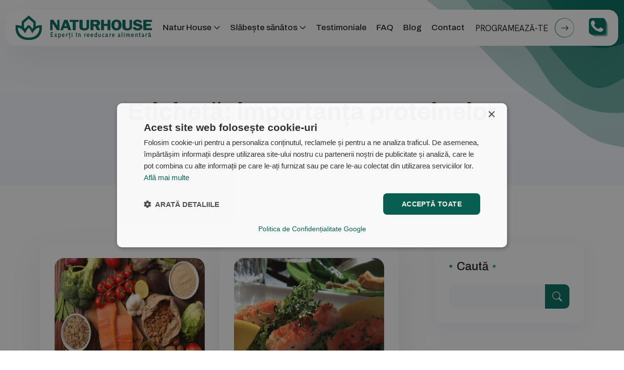

--- FILE ---
content_type: text/html; charset=UTF-8
request_url: https://natur-house.ro/tag/importanta-proteinelor/
body_size: 40052
content:

<!doctype html>

<html lang="ro-RO" prefix="og: https://ogp.me/ns#">

<head>
<meta charset="UTF-8">
<meta name="author" content="" />
<meta name="viewport" content="width=device-width, initial-scale=1">
<link rel="profile" href="https://gmpg.org/xfn/11">
	

<!-- Search Engine Optimization by Rank Math - https://rankmath.com/ -->
<title>Arhive importanța proteinelor - Natur House Romania</title>
<meta name="robots" content="index, follow, max-snippet:-1, max-video-preview:-1, max-image-preview:large"/>
<link rel="canonical" href="https://natur-house.ro/tag/importanta-proteinelor/" />
<meta property="og:locale" content="ro_RO" />
<meta property="og:type" content="article" />
<meta property="og:title" content="Arhive importanța proteinelor - Natur House Romania" />
<meta property="og:url" content="https://natur-house.ro/tag/importanta-proteinelor/" />
<meta name="twitter:card" content="summary_large_image" />
<meta name="twitter:title" content="Arhive importanța proteinelor - Natur House Romania" />
<meta name="twitter:label1" content="Articole" />
<meta name="twitter:data1" content="2" />
<script type="application/ld+json" class="rank-math-schema">{"@context":"https://schema.org","@graph":[{"@type":"Organization","@id":"https://natur-house.ro/#organization","name":"Natur House Romania"},{"@type":"WebSite","@id":"https://natur-house.ro/#website","url":"https://natur-house.ro","publisher":{"@id":"https://natur-house.ro/#organization"},"inLanguage":"ro-RO"},{"@type":"BreadcrumbList","@id":"https://natur-house.ro/tag/importanta-proteinelor/#breadcrumb","itemListElement":[{"@type":"ListItem","position":"1","item":{"@id":"https://natur-house.ro","name":"Prima pagin\u0103"}},{"@type":"ListItem","position":"2","item":{"@id":"https://natur-house.ro/tag/importanta-proteinelor/","name":"importan\u021ba proteinelor"}}]},{"@type":"CollectionPage","@id":"https://natur-house.ro/tag/importanta-proteinelor/#webpage","url":"https://natur-house.ro/tag/importanta-proteinelor/","name":"Arhive importan\u021ba proteinelor - Natur House Romania","isPartOf":{"@id":"https://natur-house.ro/#website"},"inLanguage":"ro-RO","breadcrumb":{"@id":"https://natur-house.ro/tag/importanta-proteinelor/#breadcrumb"}}]}</script>
<!-- /Rank Math WordPress SEO plugin -->

<link rel='dns-prefetch' href='//fonts.googleapis.com' />
<link rel='dns-prefetch' href='//cdnjs.cloudflare.com' />
<link rel="alternate" type="application/rss+xml" title="Natur House Romania &raquo; Flux" href="https://natur-house.ro/feed/" />
<link rel="alternate" type="application/rss+xml" title="Natur House Romania &raquo; Flux comentarii" href="https://natur-house.ro/comments/feed/" />
<link rel="alternate" type="application/rss+xml" title="Natur House Romania &raquo; Flux etichetă importanța proteinelor" href="https://natur-house.ro/tag/importanta-proteinelor/feed/" />
<style id='wp-img-auto-sizes-contain-inline-css'>
img:is([sizes=auto i],[sizes^="auto," i]){contain-intrinsic-size:3000px 1500px}
/*# sourceURL=wp-img-auto-sizes-contain-inline-css */
</style>
<style id='wp-emoji-styles-inline-css'>

	img.wp-smiley, img.emoji {
		display: inline !important;
		border: none !important;
		box-shadow: none !important;
		height: 1em !important;
		width: 1em !important;
		margin: 0 0.07em !important;
		vertical-align: -0.1em !important;
		background: none !important;
		padding: 0 !important;
	}
/*# sourceURL=wp-emoji-styles-inline-css */
</style>
<link rel='stylesheet' id='wp-block-library-css' href='https://natur-house.ro/wp-includes/css/dist/block-library/style.min.css?ver=6.9' media='all' />
<style id='wp-block-heading-inline-css'>
h1:where(.wp-block-heading).has-background,h2:where(.wp-block-heading).has-background,h3:where(.wp-block-heading).has-background,h4:where(.wp-block-heading).has-background,h5:where(.wp-block-heading).has-background,h6:where(.wp-block-heading).has-background{padding:1.25em 2.375em}h1.has-text-align-left[style*=writing-mode]:where([style*=vertical-lr]),h1.has-text-align-right[style*=writing-mode]:where([style*=vertical-rl]),h2.has-text-align-left[style*=writing-mode]:where([style*=vertical-lr]),h2.has-text-align-right[style*=writing-mode]:where([style*=vertical-rl]),h3.has-text-align-left[style*=writing-mode]:where([style*=vertical-lr]),h3.has-text-align-right[style*=writing-mode]:where([style*=vertical-rl]),h4.has-text-align-left[style*=writing-mode]:where([style*=vertical-lr]),h4.has-text-align-right[style*=writing-mode]:where([style*=vertical-rl]),h5.has-text-align-left[style*=writing-mode]:where([style*=vertical-lr]),h5.has-text-align-right[style*=writing-mode]:where([style*=vertical-rl]),h6.has-text-align-left[style*=writing-mode]:where([style*=vertical-lr]),h6.has-text-align-right[style*=writing-mode]:where([style*=vertical-rl]){rotate:180deg}
/*# sourceURL=https://natur-house.ro/wp-includes/blocks/heading/style.min.css */
</style>
<style id='wp-block-latest-comments-inline-css'>
ol.wp-block-latest-comments{box-sizing:border-box;margin-left:0}:where(.wp-block-latest-comments:not([style*=line-height] .wp-block-latest-comments__comment)){line-height:1.1}:where(.wp-block-latest-comments:not([style*=line-height] .wp-block-latest-comments__comment-excerpt p)){line-height:1.8}.has-dates :where(.wp-block-latest-comments:not([style*=line-height])),.has-excerpts :where(.wp-block-latest-comments:not([style*=line-height])){line-height:1.5}.wp-block-latest-comments .wp-block-latest-comments{padding-left:0}.wp-block-latest-comments__comment{list-style:none;margin-bottom:1em}.has-avatars .wp-block-latest-comments__comment{list-style:none;min-height:2.25em}.has-avatars .wp-block-latest-comments__comment .wp-block-latest-comments__comment-excerpt,.has-avatars .wp-block-latest-comments__comment .wp-block-latest-comments__comment-meta{margin-left:3.25em}.wp-block-latest-comments__comment-excerpt p{font-size:.875em;margin:.36em 0 1.4em}.wp-block-latest-comments__comment-date{display:block;font-size:.75em}.wp-block-latest-comments .avatar,.wp-block-latest-comments__comment-avatar{border-radius:1.5em;display:block;float:left;height:2.5em;margin-right:.75em;width:2.5em}.wp-block-latest-comments[class*=-font-size] a,.wp-block-latest-comments[style*=font-size] a{font-size:inherit}
/*# sourceURL=https://natur-house.ro/wp-includes/blocks/latest-comments/style.min.css */
</style>
<style id='wp-block-latest-posts-inline-css'>
.wp-block-latest-posts{box-sizing:border-box}.wp-block-latest-posts.alignleft{margin-right:2em}.wp-block-latest-posts.alignright{margin-left:2em}.wp-block-latest-posts.wp-block-latest-posts__list{list-style:none}.wp-block-latest-posts.wp-block-latest-posts__list li{clear:both;overflow-wrap:break-word}.wp-block-latest-posts.is-grid{display:flex;flex-wrap:wrap}.wp-block-latest-posts.is-grid li{margin:0 1.25em 1.25em 0;width:100%}@media (min-width:600px){.wp-block-latest-posts.columns-2 li{width:calc(50% - .625em)}.wp-block-latest-posts.columns-2 li:nth-child(2n){margin-right:0}.wp-block-latest-posts.columns-3 li{width:calc(33.33333% - .83333em)}.wp-block-latest-posts.columns-3 li:nth-child(3n){margin-right:0}.wp-block-latest-posts.columns-4 li{width:calc(25% - .9375em)}.wp-block-latest-posts.columns-4 li:nth-child(4n){margin-right:0}.wp-block-latest-posts.columns-5 li{width:calc(20% - 1em)}.wp-block-latest-posts.columns-5 li:nth-child(5n){margin-right:0}.wp-block-latest-posts.columns-6 li{width:calc(16.66667% - 1.04167em)}.wp-block-latest-posts.columns-6 li:nth-child(6n){margin-right:0}}:root :where(.wp-block-latest-posts.is-grid){padding:0}:root :where(.wp-block-latest-posts.wp-block-latest-posts__list){padding-left:0}.wp-block-latest-posts__post-author,.wp-block-latest-posts__post-date{display:block;font-size:.8125em}.wp-block-latest-posts__post-excerpt,.wp-block-latest-posts__post-full-content{margin-bottom:1em;margin-top:.5em}.wp-block-latest-posts__featured-image a{display:inline-block}.wp-block-latest-posts__featured-image img{height:auto;max-width:100%;width:auto}.wp-block-latest-posts__featured-image.alignleft{float:left;margin-right:1em}.wp-block-latest-posts__featured-image.alignright{float:right;margin-left:1em}.wp-block-latest-posts__featured-image.aligncenter{margin-bottom:1em;text-align:center}
/*# sourceURL=https://natur-house.ro/wp-includes/blocks/latest-posts/style.min.css */
</style>
<style id='wp-block-search-inline-css'>
.wp-block-search__button{margin-left:10px;word-break:normal}.wp-block-search__button.has-icon{line-height:0}.wp-block-search__button svg{height:1.25em;min-height:24px;min-width:24px;width:1.25em;fill:currentColor;vertical-align:text-bottom}:where(.wp-block-search__button){border:1px solid #ccc;padding:6px 10px}.wp-block-search__inside-wrapper{display:flex;flex:auto;flex-wrap:nowrap;max-width:100%}.wp-block-search__label{width:100%}.wp-block-search.wp-block-search__button-only .wp-block-search__button{box-sizing:border-box;display:flex;flex-shrink:0;justify-content:center;margin-left:0;max-width:100%}.wp-block-search.wp-block-search__button-only .wp-block-search__inside-wrapper{min-width:0!important;transition-property:width}.wp-block-search.wp-block-search__button-only .wp-block-search__input{flex-basis:100%;transition-duration:.3s}.wp-block-search.wp-block-search__button-only.wp-block-search__searchfield-hidden,.wp-block-search.wp-block-search__button-only.wp-block-search__searchfield-hidden .wp-block-search__inside-wrapper{overflow:hidden}.wp-block-search.wp-block-search__button-only.wp-block-search__searchfield-hidden .wp-block-search__input{border-left-width:0!important;border-right-width:0!important;flex-basis:0;flex-grow:0;margin:0;min-width:0!important;padding-left:0!important;padding-right:0!important;width:0!important}:where(.wp-block-search__input){appearance:none;border:1px solid #949494;flex-grow:1;font-family:inherit;font-size:inherit;font-style:inherit;font-weight:inherit;letter-spacing:inherit;line-height:inherit;margin-left:0;margin-right:0;min-width:3rem;padding:8px;text-decoration:unset!important;text-transform:inherit}:where(.wp-block-search__button-inside .wp-block-search__inside-wrapper){background-color:#fff;border:1px solid #949494;box-sizing:border-box;padding:4px}:where(.wp-block-search__button-inside .wp-block-search__inside-wrapper) .wp-block-search__input{border:none;border-radius:0;padding:0 4px}:where(.wp-block-search__button-inside .wp-block-search__inside-wrapper) .wp-block-search__input:focus{outline:none}:where(.wp-block-search__button-inside .wp-block-search__inside-wrapper) :where(.wp-block-search__button){padding:4px 8px}.wp-block-search.aligncenter .wp-block-search__inside-wrapper{margin:auto}.wp-block[data-align=right] .wp-block-search.wp-block-search__button-only .wp-block-search__inside-wrapper{float:right}
/*# sourceURL=https://natur-house.ro/wp-includes/blocks/search/style.min.css */
</style>
<style id='wp-block-group-inline-css'>
.wp-block-group{box-sizing:border-box}:where(.wp-block-group.wp-block-group-is-layout-constrained){position:relative}
/*# sourceURL=https://natur-house.ro/wp-includes/blocks/group/style.min.css */
</style>
<link rel='stylesheet' id='wc-blocks-style-css' href='https://natur-house.ro/wp-content/plugins/woocommerce/assets/client/blocks/wc-blocks.css?ver=wc-9.7.1' media='all' />
<style id='global-styles-inline-css'>
:root{--wp--preset--aspect-ratio--square: 1;--wp--preset--aspect-ratio--4-3: 4/3;--wp--preset--aspect-ratio--3-4: 3/4;--wp--preset--aspect-ratio--3-2: 3/2;--wp--preset--aspect-ratio--2-3: 2/3;--wp--preset--aspect-ratio--16-9: 16/9;--wp--preset--aspect-ratio--9-16: 9/16;--wp--preset--color--black: #000000;--wp--preset--color--cyan-bluish-gray: #abb8c3;--wp--preset--color--white: #ffffff;--wp--preset--color--pale-pink: #f78da7;--wp--preset--color--vivid-red: #cf2e2e;--wp--preset--color--luminous-vivid-orange: #ff6900;--wp--preset--color--luminous-vivid-amber: #fcb900;--wp--preset--color--light-green-cyan: #7bdcb5;--wp--preset--color--vivid-green-cyan: #00d084;--wp--preset--color--pale-cyan-blue: #8ed1fc;--wp--preset--color--vivid-cyan-blue: #0693e3;--wp--preset--color--vivid-purple: #9b51e0;--wp--preset--gradient--vivid-cyan-blue-to-vivid-purple: linear-gradient(135deg,rgb(6,147,227) 0%,rgb(155,81,224) 100%);--wp--preset--gradient--light-green-cyan-to-vivid-green-cyan: linear-gradient(135deg,rgb(122,220,180) 0%,rgb(0,208,130) 100%);--wp--preset--gradient--luminous-vivid-amber-to-luminous-vivid-orange: linear-gradient(135deg,rgb(252,185,0) 0%,rgb(255,105,0) 100%);--wp--preset--gradient--luminous-vivid-orange-to-vivid-red: linear-gradient(135deg,rgb(255,105,0) 0%,rgb(207,46,46) 100%);--wp--preset--gradient--very-light-gray-to-cyan-bluish-gray: linear-gradient(135deg,rgb(238,238,238) 0%,rgb(169,184,195) 100%);--wp--preset--gradient--cool-to-warm-spectrum: linear-gradient(135deg,rgb(74,234,220) 0%,rgb(151,120,209) 20%,rgb(207,42,186) 40%,rgb(238,44,130) 60%,rgb(251,105,98) 80%,rgb(254,248,76) 100%);--wp--preset--gradient--blush-light-purple: linear-gradient(135deg,rgb(255,206,236) 0%,rgb(152,150,240) 100%);--wp--preset--gradient--blush-bordeaux: linear-gradient(135deg,rgb(254,205,165) 0%,rgb(254,45,45) 50%,rgb(107,0,62) 100%);--wp--preset--gradient--luminous-dusk: linear-gradient(135deg,rgb(255,203,112) 0%,rgb(199,81,192) 50%,rgb(65,88,208) 100%);--wp--preset--gradient--pale-ocean: linear-gradient(135deg,rgb(255,245,203) 0%,rgb(182,227,212) 50%,rgb(51,167,181) 100%);--wp--preset--gradient--electric-grass: linear-gradient(135deg,rgb(202,248,128) 0%,rgb(113,206,126) 100%);--wp--preset--gradient--midnight: linear-gradient(135deg,rgb(2,3,129) 0%,rgb(40,116,252) 100%);--wp--preset--font-size--small: 13px;--wp--preset--font-size--medium: 20px;--wp--preset--font-size--large: 36px;--wp--preset--font-size--x-large: 42px;--wp--preset--font-family--inter: "Inter", sans-serif;--wp--preset--font-family--cardo: Cardo;--wp--preset--spacing--20: 0.44rem;--wp--preset--spacing--30: 0.67rem;--wp--preset--spacing--40: 1rem;--wp--preset--spacing--50: 1.5rem;--wp--preset--spacing--60: 2.25rem;--wp--preset--spacing--70: 3.38rem;--wp--preset--spacing--80: 5.06rem;--wp--preset--shadow--natural: 6px 6px 9px rgba(0, 0, 0, 0.2);--wp--preset--shadow--deep: 12px 12px 50px rgba(0, 0, 0, 0.4);--wp--preset--shadow--sharp: 6px 6px 0px rgba(0, 0, 0, 0.2);--wp--preset--shadow--outlined: 6px 6px 0px -3px rgb(255, 255, 255), 6px 6px rgb(0, 0, 0);--wp--preset--shadow--crisp: 6px 6px 0px rgb(0, 0, 0);}:where(.is-layout-flex){gap: 0.5em;}:where(.is-layout-grid){gap: 0.5em;}body .is-layout-flex{display: flex;}.is-layout-flex{flex-wrap: wrap;align-items: center;}.is-layout-flex > :is(*, div){margin: 0;}body .is-layout-grid{display: grid;}.is-layout-grid > :is(*, div){margin: 0;}:where(.wp-block-columns.is-layout-flex){gap: 2em;}:where(.wp-block-columns.is-layout-grid){gap: 2em;}:where(.wp-block-post-template.is-layout-flex){gap: 1.25em;}:where(.wp-block-post-template.is-layout-grid){gap: 1.25em;}.has-black-color{color: var(--wp--preset--color--black) !important;}.has-cyan-bluish-gray-color{color: var(--wp--preset--color--cyan-bluish-gray) !important;}.has-white-color{color: var(--wp--preset--color--white) !important;}.has-pale-pink-color{color: var(--wp--preset--color--pale-pink) !important;}.has-vivid-red-color{color: var(--wp--preset--color--vivid-red) !important;}.has-luminous-vivid-orange-color{color: var(--wp--preset--color--luminous-vivid-orange) !important;}.has-luminous-vivid-amber-color{color: var(--wp--preset--color--luminous-vivid-amber) !important;}.has-light-green-cyan-color{color: var(--wp--preset--color--light-green-cyan) !important;}.has-vivid-green-cyan-color{color: var(--wp--preset--color--vivid-green-cyan) !important;}.has-pale-cyan-blue-color{color: var(--wp--preset--color--pale-cyan-blue) !important;}.has-vivid-cyan-blue-color{color: var(--wp--preset--color--vivid-cyan-blue) !important;}.has-vivid-purple-color{color: var(--wp--preset--color--vivid-purple) !important;}.has-black-background-color{background-color: var(--wp--preset--color--black) !important;}.has-cyan-bluish-gray-background-color{background-color: var(--wp--preset--color--cyan-bluish-gray) !important;}.has-white-background-color{background-color: var(--wp--preset--color--white) !important;}.has-pale-pink-background-color{background-color: var(--wp--preset--color--pale-pink) !important;}.has-vivid-red-background-color{background-color: var(--wp--preset--color--vivid-red) !important;}.has-luminous-vivid-orange-background-color{background-color: var(--wp--preset--color--luminous-vivid-orange) !important;}.has-luminous-vivid-amber-background-color{background-color: var(--wp--preset--color--luminous-vivid-amber) !important;}.has-light-green-cyan-background-color{background-color: var(--wp--preset--color--light-green-cyan) !important;}.has-vivid-green-cyan-background-color{background-color: var(--wp--preset--color--vivid-green-cyan) !important;}.has-pale-cyan-blue-background-color{background-color: var(--wp--preset--color--pale-cyan-blue) !important;}.has-vivid-cyan-blue-background-color{background-color: var(--wp--preset--color--vivid-cyan-blue) !important;}.has-vivid-purple-background-color{background-color: var(--wp--preset--color--vivid-purple) !important;}.has-black-border-color{border-color: var(--wp--preset--color--black) !important;}.has-cyan-bluish-gray-border-color{border-color: var(--wp--preset--color--cyan-bluish-gray) !important;}.has-white-border-color{border-color: var(--wp--preset--color--white) !important;}.has-pale-pink-border-color{border-color: var(--wp--preset--color--pale-pink) !important;}.has-vivid-red-border-color{border-color: var(--wp--preset--color--vivid-red) !important;}.has-luminous-vivid-orange-border-color{border-color: var(--wp--preset--color--luminous-vivid-orange) !important;}.has-luminous-vivid-amber-border-color{border-color: var(--wp--preset--color--luminous-vivid-amber) !important;}.has-light-green-cyan-border-color{border-color: var(--wp--preset--color--light-green-cyan) !important;}.has-vivid-green-cyan-border-color{border-color: var(--wp--preset--color--vivid-green-cyan) !important;}.has-pale-cyan-blue-border-color{border-color: var(--wp--preset--color--pale-cyan-blue) !important;}.has-vivid-cyan-blue-border-color{border-color: var(--wp--preset--color--vivid-cyan-blue) !important;}.has-vivid-purple-border-color{border-color: var(--wp--preset--color--vivid-purple) !important;}.has-vivid-cyan-blue-to-vivid-purple-gradient-background{background: var(--wp--preset--gradient--vivid-cyan-blue-to-vivid-purple) !important;}.has-light-green-cyan-to-vivid-green-cyan-gradient-background{background: var(--wp--preset--gradient--light-green-cyan-to-vivid-green-cyan) !important;}.has-luminous-vivid-amber-to-luminous-vivid-orange-gradient-background{background: var(--wp--preset--gradient--luminous-vivid-amber-to-luminous-vivid-orange) !important;}.has-luminous-vivid-orange-to-vivid-red-gradient-background{background: var(--wp--preset--gradient--luminous-vivid-orange-to-vivid-red) !important;}.has-very-light-gray-to-cyan-bluish-gray-gradient-background{background: var(--wp--preset--gradient--very-light-gray-to-cyan-bluish-gray) !important;}.has-cool-to-warm-spectrum-gradient-background{background: var(--wp--preset--gradient--cool-to-warm-spectrum) !important;}.has-blush-light-purple-gradient-background{background: var(--wp--preset--gradient--blush-light-purple) !important;}.has-blush-bordeaux-gradient-background{background: var(--wp--preset--gradient--blush-bordeaux) !important;}.has-luminous-dusk-gradient-background{background: var(--wp--preset--gradient--luminous-dusk) !important;}.has-pale-ocean-gradient-background{background: var(--wp--preset--gradient--pale-ocean) !important;}.has-electric-grass-gradient-background{background: var(--wp--preset--gradient--electric-grass) !important;}.has-midnight-gradient-background{background: var(--wp--preset--gradient--midnight) !important;}.has-small-font-size{font-size: var(--wp--preset--font-size--small) !important;}.has-medium-font-size{font-size: var(--wp--preset--font-size--medium) !important;}.has-large-font-size{font-size: var(--wp--preset--font-size--large) !important;}.has-x-large-font-size{font-size: var(--wp--preset--font-size--x-large) !important;}
/*# sourceURL=global-styles-inline-css */
</style>

<style id='classic-theme-styles-inline-css'>
/*! This file is auto-generated */
.wp-block-button__link{color:#fff;background-color:#32373c;border-radius:9999px;box-shadow:none;text-decoration:none;padding:calc(.667em + 2px) calc(1.333em + 2px);font-size:1.125em}.wp-block-file__button{background:#32373c;color:#fff;text-decoration:none}
/*# sourceURL=/wp-includes/css/classic-themes.min.css */
</style>
<link rel='stylesheet' id='contact-form-7-css' href='https://natur-house.ro/wp-content/plugins/contact-form-7/includes/css/styles.css?ver=6.0.5' media='all' />
<link rel='stylesheet' id='woocommerce-layout-css' href='https://natur-house.ro/wp-content/plugins/woocommerce/assets/css/woocommerce-layout.css?ver=9.7.1' media='all' />
<link rel='stylesheet' id='woocommerce-smallscreen-css' href='https://natur-house.ro/wp-content/plugins/woocommerce/assets/css/woocommerce-smallscreen.css?ver=9.7.1' media='only screen and (max-width: 768px)' />
<link rel='stylesheet' id='woocommerce-general-css' href='https://natur-house.ro/wp-content/plugins/woocommerce/assets/css/woocommerce.css?ver=9.7.1' media='all' />
<style id='woocommerce-inline-inline-css'>
.woocommerce form .form-row .required { visibility: visible; }
/*# sourceURL=woocommerce-inline-inline-css */
</style>
<link rel='stylesheet' id='brands-styles-css' href='https://natur-house.ro/wp-content/plugins/woocommerce/assets/css/brands.css?ver=9.7.1' media='all' />
<link rel='stylesheet' id='seoland-theme-style-css' href='https://natur-house.ro/wp-content/themes/seoland/style.css?ver=2.3.0' media='all' />
<link rel='stylesheet' id='bootstrap-css' href='https://natur-house.ro/wp-content/themes/seoland/assets/css/bootstrap.min.css?ver=6.9' media='all' />
<link rel='stylesheet' id='animate-css' href='https://natur-house.ro/wp-content/themes/seoland/assets/css/animate.css?ver=6.9' media='all' />
<link rel='stylesheet' id='seoland-hanken-grotesk-css' href='https://fonts.googleapis.com/css2?family=Hanken+Grotesk%3Aital%2Cwght%400%2C100..900%3B1%2C100..900&#038;display=swap&#038;ver=6.9' media='all' />
<link rel='stylesheet' id='seoland-archivo-css' href='https://fonts.googleapis.com/css2?family=Archivo%3Aital%2Cwght%400%2C100..900%3B1%2C100..900&#038;display=swap&#038;ver=6.9' media='all' />
<link rel='stylesheet' id='bootstrap-icon-css' href='https://natur-house.ro/wp-content/themes/seoland/assets/css/bootstrap-icons.css?ver=6.9' media='all' />
<link rel='stylesheet' id='seoland-icon-css' href='https://natur-house.ro/wp-content/themes/seoland/assets/css/seoland-icon.css?ver=6.9' media='all' />
<link rel='stylesheet' id='magnific-popup-css' href='https://natur-house.ro/wp-content/themes/seoland/assets/css/magnific-popup.css?ver=6.9' media='all' />
<link rel='stylesheet' id='swiper-seoland-css' href='https://natur-house.ro/wp-content/themes/seoland/assets/css/swiper-bundle.min.css?ver=6.9' media='all' />
<link rel='stylesheet' id='odometer-css' href='https://natur-house.ro/wp-content/themes/seoland/assets/css/odometer.css?ver=6.9' media='all' />
<link rel='stylesheet' id='shop-style-css' href='https://natur-house.ro/wp-content/themes/seoland/assets/css/shop-style.css?ver=6.9' media='all' />
<link rel='stylesheet' id='base-css' href='https://natur-house.ro/wp-content/themes/seoland/assets/css/base.css?ver=6.9' media='all' />
<link rel='stylesheet' id='shortcodes-css' href='https://natur-house.ro/wp-content/themes/seoland/assets/css/shortcodes.css?ver=6.9' media='all' />
<link rel='stylesheet' id='seoland-style-css' href='https://natur-house.ro/wp-content/themes/seoland/assets/css/theme-style.css?ver=6.9' media='all' />
<link rel='stylesheet' id='fontawesome4-css' href='https://cdnjs.cloudflare.com/ajax/libs/font-awesome/4.7.0/css/font-awesome.min.css' media='all' />
<script src="https://natur-house.ro/wp-includes/js/jquery/jquery.min.js?ver=3.7.1" id="jquery-core-js"></script>
<script src="https://natur-house.ro/wp-includes/js/jquery/jquery-migrate.min.js?ver=3.4.1" id="jquery-migrate-js"></script>
<script src="https://natur-house.ro/wp-content/plugins/woocommerce/assets/js/jquery-blockui/jquery.blockUI.min.js?ver=2.7.0-wc.9.7.1" id="jquery-blockui-js" defer data-wp-strategy="defer"></script>
<script id="wc-add-to-cart-js-extra">
var wc_add_to_cart_params = {"ajax_url":"/wp-admin/admin-ajax.php","wc_ajax_url":"/?wc-ajax=%%endpoint%%","i18n_view_cart":"Vezi co\u0219ul","cart_url":"https://natur-house.ro/cart/","is_cart":"","cart_redirect_after_add":"no"};
//# sourceURL=wc-add-to-cart-js-extra
</script>
<script src="https://natur-house.ro/wp-content/plugins/woocommerce/assets/js/frontend/add-to-cart.min.js?ver=9.7.1" id="wc-add-to-cart-js" defer data-wp-strategy="defer"></script>
<script src="https://natur-house.ro/wp-content/plugins/woocommerce/assets/js/js-cookie/js.cookie.min.js?ver=2.1.4-wc.9.7.1" id="js-cookie-js" defer data-wp-strategy="defer"></script>
<script id="woocommerce-js-extra">
var woocommerce_params = {"ajax_url":"/wp-admin/admin-ajax.php","wc_ajax_url":"/?wc-ajax=%%endpoint%%","i18n_password_show":"Arat\u0103 parola","i18n_password_hide":"Ascunde parola"};
//# sourceURL=woocommerce-js-extra
</script>
<script src="https://natur-house.ro/wp-content/plugins/woocommerce/assets/js/frontend/woocommerce.min.js?ver=9.7.1" id="woocommerce-js" defer data-wp-strategy="defer"></script>
<script id="wpgmza_data-js-extra">
var wpgmza_google_api_status = {"message":"Enqueued","code":"ENQUEUED"};
//# sourceURL=wpgmza_data-js-extra
</script>
<script src="https://natur-house.ro/wp-content/plugins/wp-google-maps/wpgmza_data.js?ver=6.9" id="wpgmza_data-js"></script>
<script id="mktr-loader-js-extra">
var mktr_data = {"uuid":null,"clear":"0","isWoodMart":"0","push":[],"BaseURL":"https://natur-house.ro/","js":[]};
//# sourceURL=mktr-loader-js-extra
</script>
<script src="https://natur-house.ro/wp-content/plugins/themarketer/assets/mktr.1749190916.js?ver=6.9" id="mktr-loader-js" async data-wp-strategy="async"></script>
<link rel="https://api.w.org/" href="https://natur-house.ro/wp-json/" /><link rel="alternate" title="JSON" type="application/json" href="https://natur-house.ro/wp-json/wp/v2/tags/139" /><link rel="EditURI" type="application/rsd+xml" title="RSD" href="https://natur-house.ro/xmlrpc.php?rsd" />
<meta name="generator" content="WordPress 6.9" />
<meta name="generator" content="Redux 4.5.7" />	<noscript><style>.woocommerce-product-gallery{ opacity: 1 !important; }</style></noscript>
	<meta name="generator" content="Elementor 3.28.2; features: e_font_icon_svg, additional_custom_breakpoints, e_local_google_fonts, e_element_cache; settings: css_print_method-external, google_font-enabled, font_display-swap">
			<style>
				.e-con.e-parent:nth-of-type(n+4):not(.e-lazyloaded):not(.e-no-lazyload),
				.e-con.e-parent:nth-of-type(n+4):not(.e-lazyloaded):not(.e-no-lazyload) * {
					background-image: none !important;
				}
				@media screen and (max-height: 1024px) {
					.e-con.e-parent:nth-of-type(n+3):not(.e-lazyloaded):not(.e-no-lazyload),
					.e-con.e-parent:nth-of-type(n+3):not(.e-lazyloaded):not(.e-no-lazyload) * {
						background-image: none !important;
					}
				}
				@media screen and (max-height: 640px) {
					.e-con.e-parent:nth-of-type(n+2):not(.e-lazyloaded):not(.e-no-lazyload),
					.e-con.e-parent:nth-of-type(n+2):not(.e-lazyloaded):not(.e-no-lazyload) * {
						background-image: none !important;
					}
				}
			</style>
			<style class='wp-fonts-local'>
@font-face{font-family:Inter;font-style:normal;font-weight:300 900;font-display:fallback;src:url('https://natur-house.ro/wp-content/plugins/woocommerce/assets/fonts/Inter-VariableFont_slnt,wght.woff2') format('woff2');font-stretch:normal;}
@font-face{font-family:Cardo;font-style:normal;font-weight:400;font-display:fallback;src:url('https://natur-house.ro/wp-content/plugins/woocommerce/assets/fonts/cardo_normal_400.woff2') format('woff2');}
</style>
<link rel="icon" href="https://natur-house.ro/wp-content/uploads/2024/12/cropped-cropped-pin-natur-2-32x32-1-32x32.png" sizes="32x32" />
<link rel="icon" href="https://natur-house.ro/wp-content/uploads/2024/12/cropped-cropped-pin-natur-2-32x32-1-192x192.png" sizes="192x192" />
<link rel="apple-touch-icon" href="https://natur-house.ro/wp-content/uploads/2024/12/cropped-cropped-pin-natur-2-32x32-1-180x180.png" />
<meta name="msapplication-TileImage" content="https://natur-house.ro/wp-content/uploads/2024/12/cropped-cropped-pin-natur-2-32x32-1-270x270.png" />
		<style id="wp-custom-css">
			.footer h5.widget-title { 
	webkit-background-clip: inherit !important;
	-webkit-text-fill-color: inherit !important;
	background: inherit !important;
	color: #fff;
}
a.themeht-btn.primary-btn {
   --themeht-primary2-color: none !important;
    --themeht-secondary2-color: none !important;
}

.woocommerce-Tabs-panel h2 {
	display: none !important;
}



body .elementor-widget-accordion .elementor-accordion .elementor-tab-title .elementor-accordion-title {
    text-transform: none !important;
}

.footer-widget .menu li a:hover {
    color: #6FBFA4 !important;
}

.lista-centre a{
  transition: color 0.3s ease, text-decoration 0.3s ease;
}

.lista-centre a:hover, 
.lista-centre-judete a:hover {
	color: #6fbfa4 !important;
	text-decoration: underline !important;
}

@media screen and (max-width: 425px)
{
	.header .container-fluid .col {
			padding-left: 0 !important;
			padding-right: 0 !important;
	}
	
	.header .container-fluid .ht-navigation {
		border-radius: 0 !important;
	}
}

.page-id-23167 .page-title,
.page-id-838 .page-title,
.page-id-914 .page-title,
.page-id-22168 .page-title,
.page-id-22279 .page-title,
.page-id-22671 .page-title,
.page-id-22235 .page-title,
.page-id-23167 .page-title,
.page-id-22253 .page-title,
.page-id-24707 .page-title,
.page-id-24788 .page-title,
.page-id-24548 .page-title,
.page-id-26817 .page-title, 
.page-id-26837 .page-title,
.page-id-26848 .page-title,
.page-id-26856 .page-title,
.page-id-26919 .page-title,
.page-id-26926 .page-title,
.page-id-26933 .page-title,
.page-id-26940 .page-title,
.page-id-26947 .page-title,
.page-id-26954 .page-title,
.page-id-26961 .page-title,
.page-id-26968 .page-title,
.page-id-26977 .page-title,
.page-id-26984 .page-title,
.page-id-26997 .page-title,
.page-id-27006 .page-title,
.page-id-27016 .page-title,
.page-id-27024 .page-title,
.page-id-23066 .page-title,
.page-id-28690 .page-title,
.page-id-29300 .page-title
{
	display: none;
}

.custom-product-description {
	padding-top: 50px;
}

.custom-product-description p {
	display: inline-block;
	padding: 17px;
	border-radius: 10px;
	border: 2px dashed #1e826f;
}

.progress-bar-container {
    position: relative;
    height: 24px;
    width: 90%;
    margin: 20px auto;
    border-radius: 20px;
    background: linear-gradient(to right,
        #00c8ff 0%, #00c8ff 25%, 
        #28a745 25%, #28a745 50%, 
        #f8981d 50%, #f8981d 75%, 
        #f15a24 75%, #f15a24 100%
    );
    box-shadow: inset 0 1px 3px rgba(255, 255, 255, 0.8),
                0 2px 6px rgba(0, 0, 0, 0.3);
    border: 3px solid #ccc;
    overflow: visible;
		margin-top: 65px;
}

.bmi-indicator {
    position: absolute;
    top: -56px;
    text-align: center;
    background: #ffffff;
    color: #333;
    padding: 5px 12px;
    border-radius: 12px;
    font-size: 14px;
    font-weight: bold;
    border: 1px solid #ccc;
    box-shadow: 0px 4px 6px rgba(0, 0, 0, 0.1);
    z-index: 10;
}

.bmi-indicator .arrow {
    width: 0;
    height: 0;
    border-left: 10px solid transparent;
    border-right: 10px solid transparent;
    border-top: 10px solid #ccc;
    margin: 0 auto;
    position: relative;
    top: 5px;
}

.progress-labels {
    display: flex;
    justify-content: space-around;
    font-size: 12px;
    margin-top: 5px;
    color: #6c757d;
}

.result-container {
        border: 3px solid #1e826f;
        padding: 15px;
        border-radius: 10px;
        text-align: left;
        margin: 20px auto;
        font-family: Arial, sans-serif;
    }

.result-container p {
     font-size: 16px;
     margin: 8px 0; 
     color: #333;
}

.imc-container h2 {
	text-align: center;
}

:target {
    scroll-margin-top: 110px; 
}

.form-button {
	background: linear-gradient(115deg, #FC9F14, #FFC470) !important;
	color: #ffffff !important;
	font-weight: bold !important;
	transition: background 0.3s ease-in-out, color 0.3s ease-in-out;
}

.form-button:hover {
    background: #ffffff !important;
    color: #006C5B !important;
}


span.wpcf7-not-valid-tip,
.error-message {
    display: block !important;
    background-color: white !important;
    color: red !important;
    font-weight: bold !important; 
    padding: 2px 8px !important; 
    border-radius: 6px; 
    position: relative;
    top: 5px; 
		width: 45%;
		align-self: start; 
}

.wpcf7-form-control-wrap {
    display: flex;
    flex-direction: column;
    gap: 10px;
}

.about-us-custom-text {
	color: #ffffff;
}

.solicita-informatii {
	margin: auto;
}

.themeht-btn:hover {
	background: linear-gradient(115deg, #FC9F14, #FFC470) !important;
}

.marquee-text span{
	font-size: 45px !important;
}

.marquee-wrap.style-2 {
	padding: 0 !important;
}

@media screen and (max-width: 768px) {
    
	.elementor-widget-wrap {
        display: flex;
        flex-direction: column;
    }

    .imc-container {
        order: -1;
			 margin-bottom: 20px;
			width: 382px !important;
    }
	
	.elementor-22279 .elementor-element.elementor-element-a8f45ff,
	.elementor-22279 .elementor-element.elementor-element-c029766 {
		max-width: 100%;
		--container-widget-width: 100%;
	}
}

.elementor-element .elementor-element-a731564 .theme-title h2 {
	text-align: center;
}

@media screen and (max-width: 768px) {
	.rezultate-title {
		margin-top: -90px;
		margin-bottom: 20px;
	}
	
	.bg-effect {
		margin-bottom: 0 !important;
	}
	 
	span.wpcf7-not-valid-tip,
	.error-message {
		width: 63%;
		font-size: 12px;
	}
	
	.swiper-nav-bottom {
		margin-top: 40px !important;
	}
	
	.testimonial.style-2 {
		margin-bottom: 0 !important;
	}
	
}

.subscribe-btn {
		background: linear-gradient(115deg, #FC9F14, #FFC470) !important;
}

.subscribe-btn:hover {
		background: #ffffff !important;
    color: #006C5B !important;
	border: 1px solid #006C5B;
}

.testimonial.style-2 {
	padding: 50px 50px !important;
}

.testimonial.style-2 .testimonial-content {
	box-shadow: 0px 15px 40px rgba(8, 10, 55, 0.05) !important;
	min-height: 300px;
}

.swiper-nav-bottom {
	margin-top: 100px !important;
}

.centre-steps .step-desc span {
	display: none;
}

.products .woocommerce-loop-product__link {
	min-height: 360px;
}

@media screen and (max-width: 500px) {
	.about-banner-text {
		margin-bottom: -310px;
	}
	
	.imc-banner-text {
		margin-bottom: -203px;
	}
	
	.home-banner-text {
		margin-bottom: -170px;
	}
	
	.franciza-banner-text {
		margin-bottom: -300px;
	}
	
	.cariere-banner-text {
		margin-bottom: -380px;
	}

}

/* recipes posts */
.themeht-blogs .container .row .col-lg-8 {
	display: flex;
  flex-wrap: wrap;
  gap: 20px;
  align-content: flex-start;
}

article {
	flex: 1 1 calc(50% - 10px);
	margin-bottom: 0 !important;
}

.article:last-of-type:nth-child(odd) {
  flex: 1 1 50% !important;
  margin-left: auto;
  margin-right: auto; 
}

.themeht-pagination {
    width: 100%;
  display: flex;
  justify-content: flex-start;
  margin-top: 20px; 
}

.post-classic {
    display: flex;
    flex-direction: column;
    height: auto;
		align-self: flex-start;
}

.post-classic .post-image img {
	height: 239px;
	overflow: hidden;
}

.post-classic .post-desc {
    display: flex;
    flex-direction: column;
    justify-content: space-between;
    padding: 15px;
	  height: 590px;
}

.post-classic a {
    align-self: flex-start;
}

.media-icon li a:hover {
	color: #6fbfa4 !important; 
}

.post-card .post-title h4 a {
	display: -webkit-box;
    -webkit-line-clamp: 2; 
    -webkit-box-orient: vertical;
    overflow: hidden;
    max-width: 100%; 
    font-size: 26px;
}

.post-card.style-2 .post-image {
	max-width: 315px;
}

/* centre buttons */

.centre-butoane a.themeht-btn.primary-btn {
	width: 280px;
	display: flex;
	flex-direction: row;
	justify-content: space-between;
	align-items: center;
}

/* lista centre */
.lista-centre-container {
    display: flex;
    flex-wrap: wrap;
    gap: 45px;
}

.lista-group {
	display: flex;
	justify-content: space-between;
	gap: 45px;
	flex-wrap: wrap;
}

.lista-centre {
    list-style: none;
    padding: 10px;
    margin: 0;
    min-width: 150px; 
}

@media (max-width: 768px) {
    .lista-centre-container {
        flex-direction: column;
    }

    .lista-group {
        display: flex;
        flex-wrap: wrap;
        justify-content: space-between;
        border: 1px solid #ddd;
        border-radius: 10px;
        padding: 10px;
        background-color: #f9f9f9;
        gap: 10px;
    }

    .lista-centre {
        flex: 1 1 45%;
        text-align: left;
        padding: 5px;
    }
}


/* centru submenu */
.sticky-submenu {
  position: fixed;
  top: 94px;
	left: 0;
  right: 0;
  width: 100%;
  padding: 10px 0;
  background: linear-gradient(115deg, #006C5B, #6FBFA4);
  z-index: 999;
  display: none;
	box-shadow: 0 4px 10px rgba(0, 0, 0, 0.06);
}

.sticky-submenu .container {
  max-width: 1200px;
  margin: 0 auto;
}


.sticky-submenu ul {
  display: flex;
  justify-content: start;
  gap: 20px;
  list-style: none;
  margin: 0;
  padding: 0;
	overflow-x: auto;
  white-space: nowrap;
  -webkit-overflow-scrolling: touch;
  scrollbar-width: none;
	padding: 3px;
}

.sticky-submenu ul::-webkit-scrollbar {
  display: none; /* hide scrollbar on Chrome/Safari */
}

.sticky-submenu a {
  text-decoration: none;
  font-weight: bold;
  color: white;
	padding: 6px 8px;
	border-radius: 10px;
	transition: none;
}

.sticky-submenu a.active {
  color: white;
	background: linear-gradient(115deg, #FC9F14, #FFC470);
	border-radius: 10px;
	padding: 6px 8px;
}

@media (max-width: 768px) {
	.sticky-submenu {
		top: 65px !important;
		overflow-x: hidden;
	}
	
	.sticky-submenu .container {
    padding: 0 16px;
    max-width: 100%;
  }
}

/* bottom modal button */
@media (min-width: 768px) {
    #contactBar,
    #contactModal {
        display: none !important;
    }
}

@media (max-width: 768px) {
	#contactBar {
			position: fixed;
			bottom: 0;
			left: 0;
			width: 100%;
			background: linear-gradient(115deg, #006C5B, #6FBFA4);
			text-align: center;
			padding: 5px;
			box-shadow: 0 -2px 10px rgba(0, 0, 0, 0.1);
			z-index: 1000;
	}

	#contactBtn {
			width: 100%;
			background: linear-gradient(115deg, #006C5B, #6FBFA4);
			color: white;
			font-size: 18px;
			padding: 10px;
			border: none;
			cursor: pointer;
			font-weight: bold;
	}

	.contactModal {
    display: none;
    position: fixed;
    left: 0;
    width: 100%;
    height: 100vh;
    background: white;
    z-index: 9999;
    overflow: hidden;
    padding: 60px 20px 20px;
    top: 0; 
}

    .modal-content {
        max-width: 600px;
        margin: 0 auto;
        text-align: center;
		    overflow: auto;
    }

    .close-btn {
        position: fixed;
        top: 15px;
        right: 15px;
        background: none;
        border: none;
        font-size: 24px;
        color: #333;
        z-index: 1002;
        cursor: pointer;
    }
.contact-button {
    display: flex;
    align-items: center;
    justify-content: flex-start;
    width: 90%;
    margin: 10px auto;
    padding: 15px;
    font-size: 16px;
    font-weight: 500;
    border-radius: 10px;
    text-decoration: none;
    color: #333;
    background-color: #fff;
    border: 1px solid #ccc;
    cursor: pointer;
    transition: background 0.2s, box-shadow 0.2s;
}

.contact-button:hover {
    background-color: #f7f7f7;
    box-shadow: 0 2px 6px rgba(0,0,0,0.05);
}

.contact-button i {
    font-size: 20px;
    margin-right: 15px;
}
	
	
.icon-gradient {
    background: linear-gradient(115deg, #006C5B, #6FBFA4);
    -webkit-background-clip: text;
    -webkit-text-fill-color: transparent;
    display: inline-block;
}

.contact-full-button {
    display: block;
    width: 90%;
    margin: 20px auto 0;
    padding: 15px;
    font-size: 18px;
    font-weight: bold;
    border-radius: 10px;
    border: none;
    background: linear-gradient(115deg, #006C5B, #6FBFA4);
    color: white;
    cursor: pointer;
    text-align: center;
}
	
	body.modal-open {
    overflow: hidden;
}
		</style>
		<style id="seoland_options-dynamic-css" title="dynamic-css" class="redux-options-output">:root{--logo-desktop-height:;--logo-tablet-height:;--logo-mobile-height:;--loader-img-height:;--themeht-primary-color:#006C5B;--themeht-secondary-color:#6FBFA4;--themeht-primary2-color:#006C5B;--themeht-secondary2-color:#64E9FF;--themeht-text-color:#191919;--themeht-body-color:#606060;--themeht-white-color:#FFFFFF;--themeht-bg-dark-color:#006C5B;--themeht-bg-light-color:#F7F9FE;--themeht-border-light-color:#E1E1E1;}</style><!-- Google Tag Manager -->
<script>(function(w,d,s,l,i){w[l]=w[l]||[];w[l].push({'gtm.start':
new Date().getTime(),event:'gtm.js'});var f=d.getElementsByTagName(s)[0],
j=d.createElement(s),dl=l!='dataLayer'?'&l='+l:'';j.async=true;j.src=
'https://www.googletagmanager.com/gtm.js?id='+i+dl;f.parentNode.insertBefore(j,f);
})(window,document,'script','dataLayer','GTM-PZ6W7G9');</script>
<!-- End Google Tag Manager -->

</script>
</head>

  <script>
var url = 'https://cdn.waplus.io/waplus-crm/settings/ossembed.js';
var s = document.createElement('script');
s.type = 'text/javascript';
s.async = true;
s.src = url;
var options = {
"enabled": true,
"chatButtonSetting": {
"backgroundColor": "#16BE45",
"ctaText": "Scrie-ne pe Whatsapp",
"borderRadius": "8",
"marginLeft": "20",
"marginBottom": "120",
"marginRight": "20",
"position": "right",
"textColor": "#ffffff",
"phoneNumber": "+40746166166",
"messageText": "👋🏻 Buna! Am si eu nevoie de mai multe informatii.",
"trackClick": true
}
}
s.onload = function() {
CreateWhatsappBtn(options);
};
var x = document.getElementsByTagName('script')[0];
x.parentNode.insertBefore(s, x);
</script>

<body class="archive tag tag-importanta-proteinelor tag-139 wp-theme-seoland theme-seoland woocommerce-no-js hfeed elementor-default elementor-kit-8">

<!-- Google Tag Manager (noscript) -->
<noscript><iframe src="https://www.googletagmanager.com/ns.html?id=GTM-PZ6W7G9"
height="0" width="0" style="display:none;visibility:hidden"></iframe></noscript>
<!-- End Google Tag Manager (noscript) -->
<div id="page-wrapper" class="page-wrapper">

<!-- preloader start -->


<!-- preloader end -->

                         <!-- <div id="particles-js"></div>-->
                        


<!--header start-->

<header id="site-header" class="header">
    <div id="header-wrap">
        <div class="container-fluid">
      <div class="row">
          <div class="col">
              <nav class="ht-navigation">
             <a class="navbar-brand logo m-0" href="https://natur-house.ro/">
                        <img class="img-fluid" src="https://natur-house.ro/wp-content/uploads/2025/02/Logo-NEW-NHR_280x50-px-cu-experti.png" alt="Logo Img">
                     </a>
              
              <div class="ht-mobile-menu-bg"></div>
             <div class="navigation-top">
            <div class="main-nav"><ul id="menu-meniu-principal" class="menu"><li id="menu-item-22005" class="menu-item menu-item-type-custom menu-item-object-custom menu-item-has-children menu-item-22005"><a href="#">Natur House</a>
<ul class="sub-menu">
	<li id="menu-item-22010" class="menu-item menu-item-type-custom menu-item-object-custom menu-item-22010"><a href="https://natur-house.ro/despre-noi/">Despre noi</a></li>
	<li id="menu-item-22011" class="menu-item menu-item-type-custom menu-item-object-custom menu-item-22011"><a href="https://natur-house.ro/lista-centre-natur-house/">Centre</a></li>
	<li id="menu-item-22039" class="menu-item menu-item-type-custom menu-item-object-custom menu-item-22039"><a href="https://natur-house.ro/franciza/">Franciza</a></li>
	<li id="menu-item-25867" class="menu-item menu-item-type-post_type menu-item-object-page menu-item-25867"><a href="https://natur-house.ro/cariere/">Cariere</a></li>
</ul>
</li>
<li id="menu-item-22028" class="menu-item menu-item-type-custom menu-item-object-custom menu-item-has-children menu-item-22028"><a href="#">Slăbește sănătos</a>
<ul class="sub-menu">
	<li id="menu-item-22034" class="menu-item menu-item-type-custom menu-item-object-custom menu-item-22034"><a href="https://natur-house.ro/metoda/">Metoda Natur House</a></li>
	<li id="menu-item-22036" class="menu-item menu-item-type-custom menu-item-object-custom menu-item-22036"><a href="https://natur-house.ro/calculator/">Calculator IMC</a></li>
	<li id="menu-item-21837" class="menu-item menu-item-type-post_type menu-item-object-page menu-item-21837"><a href="https://natur-house.ro/produse/">Produse</a></li>
	<li id="menu-item-21847" class="menu-item menu-item-type-custom menu-item-object-custom menu-item-21847"><a href="https://natur-house.ro/cat/retete/">Retete</a></li>
</ul>
</li>
<li id="menu-item-22046" class="menu-item menu-item-type-custom menu-item-object-custom menu-item-22046"><a href="https://natur-house.ro/testimoniale/">Testimoniale</a></li>
<li id="menu-item-839" class="menu-item menu-item-type-post_type menu-item-object-page menu-item-839"><a href="https://natur-house.ro/faq/">FAQ</a></li>
<li id="menu-item-383" class="menu-item menu-item-type-post_type menu-item-object-page current_page_parent menu-item-383"><a href="https://natur-house.ro/blog/">Blog</a></li>
<li id="menu-item-915" class="menu-item menu-item-type-post_type menu-item-object-page menu-item-915"><a href="https://natur-house.ro/contact/">Contact</a></li>
</ul></div>            
            <button id="menu-toggle" class="nav-menu-toggle ht-toggler" type="button"><i class="bi bi-list"></i></button>
        </div>
        <div class="right-nav align-items-center d-flex justify-content-end">
                                                        <a class="header-btn" href="https://natur-house.ro/programare/">PROGRAMEAZĂ-TE <i class="bi bi-arrow-right"></i></a>
                         
                          <a href="#" class="ht-nav-toggle">
              <img class="img-fluid" src="https://natur-house.ro/wp-content/themes/seoland/assets/images/telefon2.png" alt="Logo Img">
              </a>
                                    </div>
          </nav>
          </div>
        </div>
      </div>
  </div>
</header>

<nav class="sticky-submenu" id="stickySubmenu">
    <div class="container">
        <ul>
			<li><a href="#studii">Povești de succes</a></li>
			<li><a href="#programare">Programează-te</a></li>
			<li><a href="#testimoniale">Testimoniale</a></li>
			<li><a href="#echipa">Echipa</a></li>
			<li><a href="#locatie">Adresă</a></li>
			<li><a href="#intrebari">Întrebări frecvente</a></li>
  		</ul>
    </div>
</nav>

<!--header end-->

<nav id="ht-main-nav"> <a href="#" class="ht-nav-toggle active"><i class="bi bi-x-lg"></i></a>
<a class="navbar-brand logo d-inline-block mb-3" href="https://natur-house.ro/">
                        <img class="img-fluid" src="https://natur-house.ro/wp-content/uploads/2025/02/Logo-NEW-NHR_280x50-px-cu-experti.png" alt="Logo Img">
                     </a>
       <p></p>
       <h4>Detalii contact</h4>
  <div class="contact-link">
  <ul class="contact-info list-unstyled">
    <li><i class="flaticon flaticon-gps-1"></i>
      <span>Adresa:</span>
      <p>Sibiu, Str. Hipodromului 3, 550360</p>
    </li>
    <li>
    <i class="flaticon-email"></i>
    <span>Email:</span>
      <a href="mailto:office@natur-house.ro">office@natur-house.ro</a>
    </li>
    <li>
    <i class="flaticon flaticon-mobile"></i>
    <span>Telefon:</span>
      <a href="tel:0800.070.101">0800.070.101</a>
    </li>
  </ul>
</div>
<div class="social-icons mt-5">
              <ul class="list-inline">
                              </ul>
            </div>
</nav>





   <section class="page-title">
  <div class="container">
    <div class="row justify-content-center text-center">
      <div class="col-lg-10">
        <div class="theme-breadcrumb-box">
              <h1>Etichetă: <span>importanța proteinelor</span></h1>        
                </div>
      </div>
    </div>
  </div>
  <div class="page-title-wave">
    <svg width="100%" height="100%" id="svg" viewBox="0 0 1440 390" xmlns="http://www.w3.org/2000/svg" class="transition duration-300 ease-in-out delay-150"><style>
          .path-0{
            animation:pathAnim-0 4s;
            animation-timing-function: linear;
            animation-iteration-count: infinite;
          }
          @keyframes pathAnim-0{
            0%{
              d: path("M 0,400 L 0,60 C 22.251512594591063,70.4514119177484 44.503025189182125,80.90282383549682 72,89 C 99.49697481081787,97.09717616450318 132.23941183786255,102.84011657576116 159,130 C 185.76058816213745,157.15988342423884 206.5393274593676,205.73670986145862 230,225 C 253.4606725406324,244.26329013854138 279.60327832466703,234.21304397840436 309,256 C 338.39672167533297,277.78695602159564 371.0475592419642,331.41111422492384 401,358 C 430.9524407580358,384.58888577507616 458.206484707476,384.14249912190024 485,407 C 511.793515292524,429.85750087809976 538.1265019281317,476.0188892874752 564,512 C 589.8734980718683,547.9811107125248 615.2875075799969,573.7819437281992 642,601 C 668.7124924200031,628.2180562718008 696.7234677518807,656.8533357997287 723,678 C 749.2765322481193,699.1466642002713 773.8186214124805,712.8047130728862 796,734 C 818.1813785875195,755.1952869271138 838.0020465981971,783.9278119087265 866,817 C 893.9979534018029,850.0721880912735 930.1731921947315,887.4840392922076 962,909 C 993.8268078052685,930.5159607077924 1021.3051846228773,936.1360309224434 1042,957 C 1062.6948153771227,977.8639690775566 1076.6060693137592,1013.9718370180192 1107,1040 C 1137.3939306862408,1066.0281629819808 1184.270538122085,1081.9766210054795 1213,1109 C 1241.729461877915,1136.0233789945205 1252.3117781979,1174.1216789600633 1278,1196 C 1303.6882218021,1217.8783210399367 1344.4823490863143,1223.5366631542677 1374,1244 C 1403.5176509136857,1264.4633368457323 1421.7588254568427,1299.7316684228663 1440,1335 L 1440,400 L 0,400 Z");
            }
            25%{
              d: path("M 0,400 L 0,60 C 26.063263285155244,65.81782301365185 52.12652657031049,71.6356460273037 76,75 C 99.87347342968951,78.3643539726963 121.55715700391329,79.27523890443706 154,110 C 186.4428429960867,140.72476109556294 229.6448454140364,201.2633983549481 253,235 C 276.3551545859636,268.7366016450519 279.86346133994107,275.6711676757706 306,300 C 332.13653866005893,324.3288323242294 380.9013092261994,366.05193094196943 414,383 C 447.0986907738006,399.94806905803057 464.53130175526144,392.1211085563517 485,410 C 505.46869824473856,427.8788914436483 528.9734837527549,471.4636348326237 553,509 C 577.0265162472451,546.5363651673763 601.5747632337191,578.0243521131538 629,594 C 656.4252367662809,609.9756478868462 686.727463312369,610.4389567147614 715,631 C 743.272536687631,651.5610432852386 769.5153835168051,692.2198210278007 795,727 C 820.4846164831949,761.7801789721993 845.2110026204107,790.6817591740356 871,821 C 896.7889973795893,851.3182408259644 923.640606001552,883.0531422760569 952,896 C 980.359393998448,908.9468577239431 1010.2265733733814,903.1056717217374 1041,932 C 1071.7734266266186,960.8943282782626 1103.4531005049225,1024.524170836993 1133,1059 C 1162.5468994950775,1093.475829163007 1189.9610246069278,1098.7976449302905 1210,1121 C 1230.0389753930722,1143.2023550697095 1242.7028010673657,1182.2852494418446 1268,1203 C 1293.2971989326343,1223.7147505581554 1331.2277711236097,1226.06135730233 1362,1245 C 1392.7722288763903,1263.93864269767 1416.3861144381951,1299.469321348835 1440,1335 L 1440,400 L 0,400 Z");
            }
            50%{
              d: path("M 0,400 L 0,60 C 27.903587138607584,61.97345698278072 55.80717427721517,63.946913965561436 82,77 C 108.19282572278483,90.05308603443856 132.6748900297469,114.18580112053499 162,144 C 191.3251099702531,173.814198879465 225.49326560379728,209.30988155229863 250,231 C 274.5067343962027,252.69011844770137 289.352047555064,260.57467267027044 317,276 C 344.647952444936,291.42532732972956 385.0985441759467,314.3914277666197 414,337 C 442.9014558240533,359.6085722333803 460.25377574114896,381.85961626325076 485,417 C 509.74622425885104,452.14038373674924 541.8863528594574,500.1701071803774 570,532 C 598.1136471405426,563.8298928196226 622.2008128210218,579.4599550152398 646,599 C 669.7991871789782,618.5400449847602 693.3103958564558,641.9900727586632 715,662 C 736.6896041435442,682.0099272413368 756.5576037531551,698.5797539501074 788,717 C 819.4423962468449,735.4202460498926 862.4591891309238,755.6909114409076 893,788 C 923.5408108690762,820.3090885590924 941.6056397231498,864.6566002862621 962,896 C 982.3943602768502,927.3433997137379 1005.1182519764766,945.6826874140437 1033,964 C 1060.8817480235234,982.3173125859563 1093.921352370944,1000.6126500575629 1121,1017 C 1148.078647629056,1033.3873499424371 1169.1963385397469,1047.8667123557047 1192,1083 C 1214.8036614602531,1118.1332876442953 1239.293293470068,1173.920500519618 1266,1201 C 1292.706706529932,1228.079499480382 1321.6304875799806,1226.4512855658234 1351,1244 C 1380.3695124200194,1261.5487144341766 1410.1847562100097,1298.2743572170884 1440,1335 L 1440,400 L 0,400 Z");
            }
            75%{
              d: path("M 0,400 L 0,60 C 27.281938301152877,59.7193427175768 54.563876602305754,59.4386854351536 80,78 C 105.43612339769425,96.5613145648464 129.0264318919299,133.96460097696243 159,152 C 188.9735681080701,170.03539902303757 225.3303958299747,168.7029106569967 252,190 C 278.6696041700253,211.2970893430033 295.65198478817143,255.22375639505083 321,288 C 346.34801521182857,320.7762436049492 380.06166501733975,342.40206376279997 408,364 C 435.93833498266025,385.59793623720003 458.10135514246934,407.16798855374935 483,439 C 507.89864485753066,470.83201144625065 535.5329144127829,512.9259820222024 564,539 C 592.4670855872171,565.0740179777976 621.7669872063987,575.1280833574411 649,593 C 676.2330127936013,610.8719166425589 701.3991367616229,636.561684548033 724,656 C 746.6008632383771,675.438315451967 766.6364657471098,688.6251784504266 791,721 C 815.3635342528902,753.3748215495734 844.0550002499375,804.9376016502604 872,835 C 899.9449997500625,865.0623983497396 927.1435332531405,873.624414948532 953,882 C 978.8564667468595,890.375585051468 1003.3708667375004,898.5647385556117 1030,931 C 1056.6291332624996,963.4352614443883 1085.3729997968576,1020.1166308290212 1116,1048 C 1146.6270002031424,1075.8833691709788 1179.137134075069,1074.9687381283036 1209,1087 C 1238.862865924931,1099.0312618716964 1266.078463902866,1124.0084166577644 1291,1157 C 1315.921536097134,1189.9915833422356 1338.5490103134669,1230.9975952406387 1363,1262 C 1387.4509896865331,1293.0024047593613 1413.7254948432665,1314.0012023796808 1440,1335 L 1440,400 L 0,400 Z");
            }
            100%{
              d: path("M 0,400 L 0,60 C 22.251512594591063,70.4514119177484 44.503025189182125,80.90282383549682 72,89 C 99.49697481081787,97.09717616450318 132.23941183786255,102.84011657576116 159,130 C 185.76058816213745,157.15988342423884 206.5393274593676,205.73670986145862 230,225 C 253.4606725406324,244.26329013854138 279.60327832466703,234.21304397840436 309,256 C 338.39672167533297,277.78695602159564 371.0475592419642,331.41111422492384 401,358 C 430.9524407580358,384.58888577507616 458.206484707476,384.14249912190024 485,407 C 511.793515292524,429.85750087809976 538.1265019281317,476.0188892874752 564,512 C 589.8734980718683,547.9811107125248 615.2875075799969,573.7819437281992 642,601 C 668.7124924200031,628.2180562718008 696.7234677518807,656.8533357997287 723,678 C 749.2765322481193,699.1466642002713 773.8186214124805,712.8047130728862 796,734 C 818.1813785875195,755.1952869271138 838.0020465981971,783.9278119087265 866,817 C 893.9979534018029,850.0721880912735 930.1731921947315,887.4840392922076 962,909 C 993.8268078052685,930.5159607077924 1021.3051846228773,936.1360309224434 1042,957 C 1062.6948153771227,977.8639690775566 1076.6060693137592,1013.9718370180192 1107,1040 C 1137.3939306862408,1066.0281629819808 1184.270538122085,1081.9766210054795 1213,1109 C 1241.729461877915,1136.0233789945205 1252.3117781979,1174.1216789600633 1278,1196 C 1303.6882218021,1217.8783210399367 1344.4823490863143,1223.5366631542677 1374,1244 C 1403.5176509136857,1264.4633368457323 1421.7588254568427,1299.7316684228663 1440,1335 L 1440,400 L 0,400 Z");
            }
          }</style><defs><linearGradient id="gradient" x1="0%" y1="50%" x2="100%" y2="50%"><stop offset="5%" class="stop-color2"></stop><stop offset="95%" class="stop-color1"></stop></linearGradient></defs><path d="M 0,400 L 0,60 C 22.251512594591063,70.4514119177484 44.503025189182125,80.90282383549682 72,89 C 99.49697481081787,97.09717616450318 132.23941183786255,102.84011657576116 159,130 C 185.76058816213745,157.15988342423884 206.5393274593676,205.73670986145862 230,225 C 253.4606725406324,244.26329013854138 279.60327832466703,234.21304397840436 309,256 C 338.39672167533297,277.78695602159564 371.0475592419642,331.41111422492384 401,358 C 430.9524407580358,384.58888577507616 458.206484707476,384.14249912190024 485,407 C 511.793515292524,429.85750087809976 538.1265019281317,476.0188892874752 564,512 C 589.8734980718683,547.9811107125248 615.2875075799969,573.7819437281992 642,601 C 668.7124924200031,628.2180562718008 696.7234677518807,656.8533357997287 723,678 C 749.2765322481193,699.1466642002713 773.8186214124805,712.8047130728862 796,734 C 818.1813785875195,755.1952869271138 838.0020465981971,783.9278119087265 866,817 C 893.9979534018029,850.0721880912735 930.1731921947315,887.4840392922076 962,909 C 993.8268078052685,930.5159607077924 1021.3051846228773,936.1360309224434 1042,957 C 1062.6948153771227,977.8639690775566 1076.6060693137592,1013.9718370180192 1107,1040 C 1137.3939306862408,1066.0281629819808 1184.270538122085,1081.9766210054795 1213,1109 C 1241.729461877915,1136.0233789945205 1252.3117781979,1174.1216789600633 1278,1196 C 1303.6882218021,1217.8783210399367 1344.4823490863143,1223.5366631542677 1374,1244 C 1403.5176509136857,1264.4633368457323 1421.7588254568427,1299.7316684228663 1440,1335 L 1440,400 L 0,400 Z" stroke="none" stroke-width="0" fill="url(#gradient)" fill-opacity="0.265" class="transition-all duration-300 ease-in-out delay-150 path-0" transform="rotate(-180 720 200)"></path><style>
          .path-1{
            animation:pathAnim-1 4s;
            animation-timing-function: linear;
            animation-iteration-count: infinite;
          }
          @keyframes pathAnim-1{
            0%{
              d: path("M 0,400 L 0,140 C 28.724648843246136,136.24174933820154 57.44929768649227,132.4834986764031 82,145 C 106.55070231350773,157.5165013235969 126.92745809727703,186.30775463258925 150,207 C 173.07254190272297,227.69224536741075 198.84086992439967,240.2854827932398 231,264 C 263.15913007560033,287.7145172067602 301.70906220512444,322.55031419445163 328,362 C 354.29093779487556,401.44968580554837 368.3228812551027,445.51326042895386 389,463 C 409.6771187448973,480.48673957104614 436.9994127744648,471.3966440897331 471,491 C 505.0005872255352,510.6033559102669 545.679467647038,558.9001632121135 574,599 C 602.320532352962,639.0998367878865 618.2827166373834,671.0027030618131 644,687 C 669.7172833626166,702.9972969381869 705.1896658034284,703.0890245406338 727,727 C 748.8103341965716,750.9109754593662 756.9586201489033,798.6411987756514 785,837 C 813.0413798510967,875.3588012243486 860.9758536009581,904.3461803567606 888,919 C 915.0241463990419,933.6538196432394 921.1379654472639,933.9740797973059 948,956 C 974.8620345527361,978.0259202026941 1022.4722846099855,1021.7575004540158 1051,1052 C 1079.5277153900145,1082.2424995459842 1088.972896112794,1098.995918386631 1115,1112 C 1141.027103887206,1125.004081613369 1183.6361309388385,1134.25882599946 1212,1166 C 1240.3638690611615,1197.74117400054 1254.482580131851,1251.9687776155297 1274,1290 C 1293.517419868149,1328.0312223844703 1318.4335485337567,1349.86606353842 1347,1368 C 1375.5664514662433,1386.13393646158 1407.7832257331215,1400.56696823079 1440,1415 L 1440,400 L 0,400 Z");
            }
            25%{
              d: path("M 0,400 L 0,140 C 31.781623965866743,114.58192702403016 63.563247931733486,89.16385404806033 93,113 C 122.43675206826651,136.83614595193967 149.52863223893283,209.92651083178885 171,242 C 192.47136776106717,274.07348916821115 208.32222311253526,265.13010262478434 235,273 C 261.67777688746474,280.86989737521566 299.1824753109262,305.55307866907384 328,340 C 356.8175246890738,374.44692133092616 376.94787564375997,418.65758269892035 403,457 C 429.05212435624003,495.34241730107965 461.02602211403394,527.8165905352447 485,542 C 508.97397788596606,556.1834094647553 524.9480359001044,552.0760551601004 547,567 C 569.0519640998956,581.9239448398996 597.1818342855486,615.8791888243538 627,646 C 656.8181657144514,676.1208111756462 688.3246269577013,702.4071895424838 718,736 C 747.6753730422987,769.5928104575162 775.5196578836462,810.4920530057113 799,838 C 822.4803421163538,865.5079469942887 841.596741507714,879.624598434671 868,897 C 894.403258492286,914.375401565329 928.0933760854975,935.0095532556047 962,955 C 995.9066239145025,974.9904467443953 1030.0297541502962,994.3371885429099 1052,1030 C 1073.9702458497038,1065.6628114570901 1083.7876073133184,1117.641692572756 1105,1140 C 1126.2123926866816,1162.358307427244 1158.8198165964302,1155.0960411660656 1187,1172 C 1215.1801834035698,1188.9039588339344 1238.933126300961,1229.9741427629822 1269,1258 C 1299.066873699039,1286.0258572370178 1335.4476781997253,1301.007387782005 1365,1325 C 1394.5523218002747,1348.992612217995 1417.2761609001373,1381.9963061089975 1440,1415 L 1440,400 L 0,400 Z");
            }
            50%{
              d: path("M 0,400 L 0,140 C 24.022101680160453,129.55118585094033 48.04420336032091,119.10237170188063 75,129 C 101.9557966396791,138.89762829811937 131.84528823887683,169.14169904341782 155,199 C 178.15471176112317,228.85830095658218 194.5746436841719,258.3308321244481 225,286 C 255.4253563158281,313.6691678755519 299.85613702443555,339.53497245879 331,373 C 362.14386297556445,406.46502754121 380.0008082180858,447.52927804039194 401,469 C 421.9991917819142,490.47072195960806 446.14063010322116,492.3479153796419 472,504 C 497.85936989677884,515.6520846203581 525.4366713690296,537.0790604410403 557,571 C 588.5633286309704,604.9209395589597 624.1126844206605,651.335842856197 651,679 C 677.8873155793395,706.664157143803 696.112590948329,715.5775681341719 720,742 C 743.887409051671,768.4224318658281 773.4369517860237,812.3538846071154 797,832 C 820.5630482139763,851.6461153928846 838.1396019075764,847.0068934373664 865,875 C 891.8603980924236,902.9931065626336 928.00464058367,963.6185416434191 962,992 C 995.99535941633,1020.3814583565809 1027.8418357577434,1016.518939988958 1053,1026 C 1078.1581642422566,1035.481060011042 1096.628016385356,1058.305698400749 1121,1085 C 1145.371983614644,1111.694301599251 1175.6460987008325,1142.2582664080467 1202,1172 C 1228.3539012991675,1201.7417335919533 1250.7875888113142,1230.6612359670642 1280,1256 C 1309.2124111886858,1281.3387640329358 1345.2035460539103,1303.0967897236958 1373,1329 C 1400.7964539460897,1354.9032102763042 1420.398226973045,1384.951605138152 1440,1415 L 1440,400 L 0,400 Z");
            }
            75%{
              d: path("M 0,400 L 0,140 C 17.80525892906961,140.6197204824856 35.61051785813922,141.23944096497118 67,146 C 98.38948214186078,150.76055903502882 143.36318749651272,159.66195662260083 170,193 C 196.63681250348728,226.33804337739917 204.93673215580992,284.11273254462554 230,314 C 255.06326784419008,343.88726745537446 296.8898838802477,345.88711319889694 330,362 C 363.1101161197523,378.11288680110306 387.50373232319924,408.33881465978686 411,440 C 434.49626767680076,471.66118534021314 457.0951868269552,504.75762816195595 484,532 C 510.9048131730448,559.242371838044 542.11552036898,580.6306726923896 570,608 C 597.88447963102,635.3693273076104 622.4427316971248,668.719681068486 645,689 C 667.5572683028752,709.280318931514 688.1135528425206,716.4906030336664 710,735 C 731.8864471574794,753.5093969663336 755.1030569327927,783.3179067968485 788,816 C 820.8969430672073,848.6820932031515 863.4742194263091,884.2377697789387 894,907 C 924.5257805736909,929.7622302210613 943.0000653619707,939.7310140873965 964,958 C 984.9999346380293,976.2689859126035 1008.5255191258082,1002.838173871475 1036,1035 C 1063.4744808741918,1067.161826128525 1094.8978581347972,1104.916290426704 1126,1128 C 1157.1021418652028,1151.083709573296 1187.883048335003,1159.4966644217081 1211,1184 C 1234.116951664997,1208.5033355782919 1249.5699485251914,1249.097051886463 1273,1284 C 1296.4300514748086,1318.902948113537 1327.8371575642311,1348.1151280324389 1357,1369 C 1386.1628424357689,1389.8848719675611 1413.0814212178843,1402.4424359837806 1440,1415 L 1440,400 L 0,400 Z");
            }
            100%{
              d: path("M 0,400 L 0,140 C 28.724648843246136,136.24174933820154 57.44929768649227,132.4834986764031 82,145 C 106.55070231350773,157.5165013235969 126.92745809727703,186.30775463258925 150,207 C 173.07254190272297,227.69224536741075 198.84086992439967,240.2854827932398 231,264 C 263.15913007560033,287.7145172067602 301.70906220512444,322.55031419445163 328,362 C 354.29093779487556,401.44968580554837 368.3228812551027,445.51326042895386 389,463 C 409.6771187448973,480.48673957104614 436.9994127744648,471.3966440897331 471,491 C 505.0005872255352,510.6033559102669 545.679467647038,558.9001632121135 574,599 C 602.320532352962,639.0998367878865 618.2827166373834,671.0027030618131 644,687 C 669.7172833626166,702.9972969381869 705.1896658034284,703.0890245406338 727,727 C 748.8103341965716,750.9109754593662 756.9586201489033,798.6411987756514 785,837 C 813.0413798510967,875.3588012243486 860.9758536009581,904.3461803567606 888,919 C 915.0241463990419,933.6538196432394 921.1379654472639,933.9740797973059 948,956 C 974.8620345527361,978.0259202026941 1022.4722846099855,1021.7575004540158 1051,1052 C 1079.5277153900145,1082.2424995459842 1088.972896112794,1098.995918386631 1115,1112 C 1141.027103887206,1125.004081613369 1183.6361309388385,1134.25882599946 1212,1166 C 1240.3638690611615,1197.74117400054 1254.482580131851,1251.9687776155297 1274,1290 C 1293.517419868149,1328.0312223844703 1318.4335485337567,1349.86606353842 1347,1368 C 1375.5664514662433,1386.13393646158 1407.7832257331215,1400.56696823079 1440,1415 L 1440,400 L 0,400 Z");
            }
          }</style><defs><linearGradient id="gradient" x1="0%" y1="50%" x2="100%" y2="50%"><stop offset="5%" class="stop-color2"></stop><stop offset="95%" class="stop-color1"></stop></linearGradient></defs><path d="M 0,400 L 0,140 C 28.724648843246136,136.24174933820154 57.44929768649227,132.4834986764031 82,145 C 106.55070231350773,157.5165013235969 126.92745809727703,186.30775463258925 150,207 C 173.07254190272297,227.69224536741075 198.84086992439967,240.2854827932398 231,264 C 263.15913007560033,287.7145172067602 301.70906220512444,322.55031419445163 328,362 C 354.29093779487556,401.44968580554837 368.3228812551027,445.51326042895386 389,463 C 409.6771187448973,480.48673957104614 436.9994127744648,471.3966440897331 471,491 C 505.0005872255352,510.6033559102669 545.679467647038,558.9001632121135 574,599 C 602.320532352962,639.0998367878865 618.2827166373834,671.0027030618131 644,687 C 669.7172833626166,702.9972969381869 705.1896658034284,703.0890245406338 727,727 C 748.8103341965716,750.9109754593662 756.9586201489033,798.6411987756514 785,837 C 813.0413798510967,875.3588012243486 860.9758536009581,904.3461803567606 888,919 C 915.0241463990419,933.6538196432394 921.1379654472639,933.9740797973059 948,956 C 974.8620345527361,978.0259202026941 1022.4722846099855,1021.7575004540158 1051,1052 C 1079.5277153900145,1082.2424995459842 1088.972896112794,1098.995918386631 1115,1112 C 1141.027103887206,1125.004081613369 1183.6361309388385,1134.25882599946 1212,1166 C 1240.3638690611615,1197.74117400054 1254.482580131851,1251.9687776155297 1274,1290 C 1293.517419868149,1328.0312223844703 1318.4335485337567,1349.86606353842 1347,1368 C 1375.5664514662433,1386.13393646158 1407.7832257331215,1400.56696823079 1440,1415 L 1440,400 L 0,400 Z" stroke="none" stroke-width="0" fill="url(#gradient)" fill-opacity="0.4" class="transition-all duration-300 ease-in-out delay-150 path-1" transform="rotate(-180 720 200)"></path><style>
          .path-2{
            animation:pathAnim-2 4s;
            animation-timing-function: linear;
            animation-iteration-count: infinite;
          }
          @keyframes pathAnim-2{
            0%{
              d: path("M 0,400 L 0,220 C 30.12959705131417,207.34291872555065 60.25919410262834,194.68583745110132 87,203 C 113.74080589737166,211.31416254889868 137.0928206408008,240.59956892114536 163,267 C 188.9071793591992,293.40043107885464 217.36952333416843,316.9158868643171 245,349 C 272.63047666583157,381.0841131356829 299.4290860225256,421.7368836215862 323,444 C 346.5709139774744,466.2631163784138 366.9141325757293,470.1365786493378 389,501 C 411.0858674242707,531.8634213506622 434.91438367455737,589.7168017810628 467,622 C 499.08561632544263,654.2831982189372 539.4283327260415,660.9962142264105 570,673 C 600.5716672739585,685.0037857735895 621.3722854212766,702.298341313295 645,735 C 668.6277145787234,767.701658686705 695.0825255888519,815.8104205204094 722,847 C 748.9174744111481,878.1895794795906 776.2976122233159,892.4599766050674 801,910 C 825.7023877766841,927.5400233949326 847.7270255178848,948.3496730593215 870,979 C 892.2729744821152,1009.6503269406785 914.7942857051444,1050.1413311576473 948,1065 C 981.2057142948556,1079.8586688423527 1025.095831661538,1069.0850023100902 1054,1094 C 1082.904168338462,1118.9149976899098 1096.8223876487036,1179.5186596019923 1116,1213 C 1135.1776123512964,1246.4813403980077 1159.6146177436465,1252.8403592819402 1193,1265 C 1226.3853822563535,1277.1596407180598 1268.7191413767105,1295.1199032702468 1294,1326 C 1319.2808586232895,1356.8800967297532 1327.5088167495112,1400.6800276370723 1349,1431 C 1370.4911832504888,1461.3199723629277 1405.2455916252443,1478.1599861814639 1440,1495 L 1440,400 L 0,400 Z");
            }
            25%{
              d: path("M 0,400 L 0,220 C 24.98031194475176,219.3246603216112 49.96062388950352,218.64932064322238 80,228 C 110.03937611049648,237.35067935677762 145.13781638673768,256.7273777487216 172,282 C 198.86218361326232,307.2726222512784 217.48811056354577,338.44116836189113 237,358 C 256.5118894364542,377.55883163810887 276.90974135907925,385.5079488037138 307,420 C 337.09025864092075,454.4920511962862 376.87292400013723,515.5270364232537 406,543 C 435.12707599986277,570.4729635767463 453.59856264037165,564.3839055032713 482,578 C 510.40143735962835,591.6160944967287 548.7328254383763,624.9373415636609 574,657 C 599.2671745616237,689.0626584363391 611.470135606123,719.8667282420852 633,751 C 654.529864393877,782.1332717579148 685.3866321371316,813.5957454679985 715,841 C 744.6133678628684,868.4042545320015 772.9833358453507,891.7502898859208 801,914 C 829.0166641546493,936.2497101140792 856.6800244814657,957.4030949883183 886,983 C 915.3199755185343,1008.5969050116817 946.2965662287862,1038.6373301608057 969,1060 C 991.7034337712138,1081.3626698391943 1006.1337106033898,1094.0475843684592 1028,1117 C 1049.8662893966102,1139.9524156315408 1079.1685913576553,1173.1723323653578 1109,1206 C 1138.8314086423447,1238.8276676346422 1169.1919239659892,1271.2630861701102 1201,1287 C 1232.8080760340108,1302.7369138298898 1266.0637127783875,1301.775322954201 1293,1318 C 1319.9362872216125,1334.224677045799 1340.5532249204605,1367.6356220130854 1364,1400 C 1387.4467750795395,1432.3643779869146 1413.7233875397696,1463.6821889934572 1440,1495 L 1440,400 L 0,400 Z");
            }
            50%{
              d: path("M 0,400 L 0,220 C 17.777011546643458,219.30557759773927 35.554023093286915,218.61115519547852 65,234 C 94.44597690671308,249.38884480452148 135.5609191734958,280.8609568158251 166,309 C 196.4390808265042,337.1390431841749 216.20230021273,361.94501754122115 242,386 C 267.79769978727,410.05498245877885 299.6298799755841,433.35897301929026 325,461 C 350.3701200244159,488.64102698070974 369.2781798849335,520.6190903816176 395,547 C 420.7218201150665,573.3809096183824 453.2574004846821,594.1646654542394 484,612 C 514.7425995153179,629.8353345457606 543.6922181763379,644.7222478014247 570,661 C 596.3077818236621,677.2777521985753 619.9737268099667,694.9463433400617 643,726 C 666.0262731900333,757.0536566599383 688.4128745837958,801.492378838328 715,830 C 741.5871254162042,858.507621161672 772.3747748548502,871.0841413066269 802,883 C 831.6252251451498,894.9158586933731 860.0880259968033,906.1710559351643 889,941 C 917.9119740031967,975.8289440648357 947.273121157937,1034.2316349527157 971,1063 C 994.726878842063,1091.7683650472843 1012.8194893714485,1090.9024042539727 1041,1111 C 1069.1805106285515,1131.0975957460273 1107.4489213562692,1172.158748031394 1132,1202 C 1156.5510786437308,1231.841251968606 1167.3848252034743,1250.462603620451 1188,1269 C 1208.6151747965257,1287.537396379549 1239.0117778298336,1305.9908374868016 1268,1338 C 1296.9882221701664,1370.0091625131984 1324.5680634771904,1415.5740464323424 1353,1444 C 1381.4319365228096,1472.4259535676576 1410.7159682614047,1483.7129767838287 1440,1495 L 1440,400 L 0,400 Z");
            }
            75%{
              d: path("M 0,400 L 0,220 C 20.64006983994669,203.60945041268502 41.28013967989338,187.21890082537007 68,198 C 94.71986032010662,208.78109917462993 127.51951112037315,246.7338471112048 159,287 C 190.48048887962685,327.2661528887952 220.64181583861398,369.8457107298106 244,385 C 267.358184161386,400.1542892701894 283.9132255251712,387.8833099695528 305,415 C 326.0867744748288,442.1166900304472 351.70528206070134,508.6210493919783 385,536 C 418.29471793929866,563.3789506080217 459.2656462320232,551.6324924625343 489,568 C 518.7343537679768,584.3675075374657 537.2321330112064,628.8489807578842 558,658 C 578.7678669887936,687.1510192421158 601.8058217231511,700.9715845059291 631,723 C 660.1941782768489,745.0284154940709 695.5445800961893,775.2646812183992 723,800 C 750.4554199038107,824.7353187816008 770.0158578920913,843.9696906204738 797,878 C 823.9841421079087,912.0303093795262 858.3919883354455,960.8565562997061 885,986 C 911.6080116645545,1011.1434437002939 930.4161887661271,1012.6040841807014 951,1031 C 971.5838112338729,1049.3959158192986 993.9432566000457,1084.727106977488 1025,1122 C 1056.0567433999543,1159.272893022512 1095.8107848336895,1198.4874879093472 1130,1217 C 1164.1892151663105,1235.5125120906528 1192.8136040651966,1233.3229413851236 1214,1247 C 1235.1863959348034,1260.6770586148764 1248.9347989055238,1290.220746550159 1273,1320 C 1297.0652010944762,1349.779253449841 1331.4472003127075,1379.7940724142402 1361,1409 C 1390.5527996872925,1438.2059275857598 1415.2763998436462,1466.60296379288 1440,1495 L 1440,400 L 0,400 Z");
            }
            100%{
              d: path("M 0,400 L 0,220 C 30.12959705131417,207.34291872555065 60.25919410262834,194.68583745110132 87,203 C 113.74080589737166,211.31416254889868 137.0928206408008,240.59956892114536 163,267 C 188.9071793591992,293.40043107885464 217.36952333416843,316.9158868643171 245,349 C 272.63047666583157,381.0841131356829 299.4290860225256,421.7368836215862 323,444 C 346.5709139774744,466.2631163784138 366.9141325757293,470.1365786493378 389,501 C 411.0858674242707,531.8634213506622 434.91438367455737,589.7168017810628 467,622 C 499.08561632544263,654.2831982189372 539.4283327260415,660.9962142264105 570,673 C 600.5716672739585,685.0037857735895 621.3722854212766,702.298341313295 645,735 C 668.6277145787234,767.701658686705 695.0825255888519,815.8104205204094 722,847 C 748.9174744111481,878.1895794795906 776.2976122233159,892.4599766050674 801,910 C 825.7023877766841,927.5400233949326 847.7270255178848,948.3496730593215 870,979 C 892.2729744821152,1009.6503269406785 914.7942857051444,1050.1413311576473 948,1065 C 981.2057142948556,1079.8586688423527 1025.095831661538,1069.0850023100902 1054,1094 C 1082.904168338462,1118.9149976899098 1096.8223876487036,1179.5186596019923 1116,1213 C 1135.1776123512964,1246.4813403980077 1159.6146177436465,1252.8403592819402 1193,1265 C 1226.3853822563535,1277.1596407180598 1268.7191413767105,1295.1199032702468 1294,1326 C 1319.2808586232895,1356.8800967297532 1327.5088167495112,1400.6800276370723 1349,1431 C 1370.4911832504888,1461.3199723629277 1405.2455916252443,1478.1599861814639 1440,1495 L 1440,400 L 0,400 Z");
            }
          }</style><defs><linearGradient id="gradient" x1="0%" y1="50%" x2="100%" y2="50%"><stop offset="5%" class="stop-color2"></stop><stop offset="95%" class="stop-color1"></stop></linearGradient></defs><path d="M 0,400 L 0,220 C 30.12959705131417,207.34291872555065 60.25919410262834,194.68583745110132 87,203 C 113.74080589737166,211.31416254889868 137.0928206408008,240.59956892114536 163,267 C 188.9071793591992,293.40043107885464 217.36952333416843,316.9158868643171 245,349 C 272.63047666583157,381.0841131356829 299.4290860225256,421.7368836215862 323,444 C 346.5709139774744,466.2631163784138 366.9141325757293,470.1365786493378 389,501 C 411.0858674242707,531.8634213506622 434.91438367455737,589.7168017810628 467,622 C 499.08561632544263,654.2831982189372 539.4283327260415,660.9962142264105 570,673 C 600.5716672739585,685.0037857735895 621.3722854212766,702.298341313295 645,735 C 668.6277145787234,767.701658686705 695.0825255888519,815.8104205204094 722,847 C 748.9174744111481,878.1895794795906 776.2976122233159,892.4599766050674 801,910 C 825.7023877766841,927.5400233949326 847.7270255178848,948.3496730593215 870,979 C 892.2729744821152,1009.6503269406785 914.7942857051444,1050.1413311576473 948,1065 C 981.2057142948556,1079.8586688423527 1025.095831661538,1069.0850023100902 1054,1094 C 1082.904168338462,1118.9149976899098 1096.8223876487036,1179.5186596019923 1116,1213 C 1135.1776123512964,1246.4813403980077 1159.6146177436465,1252.8403592819402 1193,1265 C 1226.3853822563535,1277.1596407180598 1268.7191413767105,1295.1199032702468 1294,1326 C 1319.2808586232895,1356.8800967297532 1327.5088167495112,1400.6800276370723 1349,1431 C 1370.4911832504888,1461.3199723629277 1405.2455916252443,1478.1599861814639 1440,1495 L 1440,400 L 0,400 Z" stroke="none" stroke-width="0" fill="url(#gradient)" fill-opacity="0.53" class="transition-all duration-300 ease-in-out delay-150 path-2" transform="rotate(-180 720 200)"></path><style>
          .path-3{
            animation:pathAnim-3 4s;
            animation-timing-function: linear;
            animation-iteration-count: infinite;
          }
          @keyframes pathAnim-3{
            0%{
              d: path("M 0,400 L 0,300 C 20.2637565565013,295.10487732598096 40.5275131130026,290.209754651962 71,298 C 101.4724868869974,305.790245348038 142.15370410449088,326.2658587181332 169,353 C 195.84629589550912,379.7341412818668 208.85767046903385,412.72681047550526 233,446 C 257.14232953096615,479.27318952449474 292.4156140193739,512.8268993798459 325,537 C 357.5843859806261,561.1731006201541 387.4798734534706,575.9655920051114 409,591 C 430.5201265465294,606.0344079948886 443.6648921667439,621.310732599709 471,645 C 498.3351078332561,668.689267400291 539.8605578795535,700.7914775960525 571,734 C 602.1394421204465,767.2085224039475 622.8928763150419,801.523357016081 647,828 C 671.1071236849581,854.476642983919 698.5679368602787,873.1150943396227 728,898 C 757.4320631397213,922.8849056603773 788.8353762438433,954.0162656254281 812,985 C 835.1646237561567,1015.9837343745719 850.0905581643483,1046.8198431586648 871,1075 C 891.9094418356517,1103.1801568413352 918.8023910987636,1128.7043617399136 945,1153 C 971.1976089012364,1177.2956382600864 996.6998774405979,1200.362709881681 1030,1223 C 1063.300122559402,1245.637290118319 1104.398099138845,1267.8447987333616 1134,1282 C 1163.601900861155,1296.1552012666384 1181.707726004021,1302.258095184872 1203,1321 C 1224.292273995979,1339.741904815128 1248.770996845071,1371.1228205271498 1273,1397 C 1297.229003154929,1422.8771794728502 1321.208286615694,1443.2506227065285 1349,1472 C 1376.791713384306,1500.7493772934715 1408.3958566921528,1537.8746886467356 1440,1575 L 1440,400 L 0,400 Z");
            }
            25%{
              d: path("M 0,400 L 0,300 C 32.17913172016832,296.94583525404755 64.35826344033664,293.89167050809516 88,300 C 111.64173655966336,306.10832949190484 126.74607795882176,321.3791532216669 151,356 C 175.25392204117824,390.6208467783331 208.6574247243762,444.59171660523737 234,479 C 259.3425752756238,513.4082833947626 276.6242231436733,528.2539803573837 308,539 C 339.3757768563267,549.7460196426163 384.84568270093035,556.3923619652277 414,577 C 443.15431729906965,597.6076380347723 455.99304605260545,632.1765717817054 481,665 C 506.00695394739455,697.8234282182946 543.1821330886479,728.9013509079509 572,755 C 600.8178669113521,781.0986490920491 621.2784215928028,802.2180245864911 645,830 C 668.7215784071972,857.7819754135089 695.7041805401407,892.2265507460846 721,915 C 746.2958194598593,937.7734492539154 769.9048562466347,948.8757724291705 798,974 C 826.0951437533653,999.1242275708295 858.6763944733202,1038.2703595372334 883,1065 C 907.3236055266798,1091.7296404627666 923.389565860084,1106.0427894218956 949,1132 C 974.610434139916,1157.9572105781044 1009.7653420863433,1195.5584827751843 1040,1219 C 1070.2346579136567,1242.4415172248157 1095.5490657945434,1251.7232794773677 1124,1270 C 1152.4509342054566,1288.2767205226323 1184.0383947354835,1315.5483993153446 1212,1344 C 1239.9616052645165,1372.4516006846554 1264.2973552635235,1402.0831232612534 1287,1424 C 1309.7026447364765,1445.9168767387466 1330.7721842104218,1460.119107639642 1356,1484 C 1381.2278157895782,1507.880892360358 1410.613907894789,1541.4404461801792 1440,1575 L 1440,400 L 0,400 Z");
            }
            50%{
              d: path("M 0,400 L 0,300 C 31.799352835852616,276.1116031400578 63.59870567170523,252.22320628011568 86,273 C 108.40129432829477,293.7767937198843 121.4045301490317,359.21877801959516 146,399 C 170.5954698509683,438.78122198040484 206.78317373216794,452.90168164150344 239,472 C 271.21682626783206,491.09831835849656 299.4627749222963,515.174495414391 322,540 C 344.5372250777037,564.825504585609 361.36572657864684,590.4003367009327 389,610 C 416.63427342135316,629.5996632990673 455.0743187631166,643.2241577818783 484,667 C 512.9256812368834,690.7758422181217 532.3369983688868,724.7030321715541 560,755 C 587.6630016311132,785.2969678284459 623.577687761336,811.963713531905 647,841 C 670.422312238664,870.036286468095 681.352250585769,901.4421137008263 709,928 C 736.647749414231,954.5578862991737 781.0133098955882,976.26783166479 811,1001 C 840.9866901044118,1025.73216833521 856.594509831878,1053.4865596400132 880,1074 C 903.405490168122,1094.5134403599868 934.6086507769005,1107.785929775157 962,1122 C 989.3913492230995,1136.214070224843 1012.9708870605198,1151.3697212593584 1043,1182 C 1073.0291129394802,1212.6302787406416 1109.5078009810209,1258.7351851874096 1132,1285 C 1154.4921990189791,1311.2648148125904 1162.9979090153963,1317.6895379910034 1189,1345 C 1215.0020909846037,1372.3104620089966 1258.5005629573932,1420.506662848576 1288,1445 C 1317.4994370426068,1469.493337151424 1332.9998391550305,1470.2838106146926 1356,1488 C 1379.0001608449695,1505.7161893853074 1409.5000804224846,1540.3580946926536 1440,1575 L 1440,400 L 0,400 Z");
            }
            75%{
              d: path("M 0,400 L 0,300 C 33.49738364782684,288.0710206385552 66.99476729565367,276.14204127711037 94,295 C 121.00523270434633,313.85795872288963 141.51831446521211,363.5028555301137 161,398 C 180.48168553478789,432.4971444698863 198.9319748434978,451.8465366024349 228,465 C 257.0680251565022,478.1534633975651 296.7537861607966,485.1109980601466 328,504 C 359.2462138392034,522.8890019398534 382.0528805133157,553.7094711569785 407,584 C 431.9471194866843,614.2905288430215 459.0346917859407,644.0511173119394 486,670 C 512.9653082140593,695.9488826880606 539.8083523429212,718.086059595264 562,750 C 584.1916476570788,781.913940404736 601.7318988423743,823.6046443070047 630,844 C 658.2681011576257,864.3953556929953 697.2640522875818,863.4953631767172 724,888 C 750.7359477124182,912.5046368232828 765.2118920072988,962.4139029861265 794,996 C 822.7881079927012,1029.5860970138735 865.8883796832226,1046.849024878777 894,1060 C 922.1116203167774,1073.150975121223 935.234589259811,1082.1899974987648 955,1101 C 974.765410740189,1119.8100025012352 1001.173263277534,1148.3909851261637 1032,1179 C 1062.826736722466,1209.6090148738363 1098.072357630053,1242.2460619965802 1127,1278 C 1155.927642369947,1313.7539380034198 1178.5373062022538,1352.6247668875146 1207,1372 C 1235.4626937977462,1391.3752331124854 1269.7784175609318,1391.2548704533613 1293,1415 C 1316.2215824390682,1438.7451295466387 1328.3490235540194,1486.3557512990396 1351,1517 C 1373.6509764459806,1547.6442487009604 1406.8254882229903,1561.3221243504802 1440,1575 L 1440,400 L 0,400 Z");
            }
            100%{
              d: path("M 0,400 L 0,300 C 20.2637565565013,295.10487732598096 40.5275131130026,290.209754651962 71,298 C 101.4724868869974,305.790245348038 142.15370410449088,326.2658587181332 169,353 C 195.84629589550912,379.7341412818668 208.85767046903385,412.72681047550526 233,446 C 257.14232953096615,479.27318952449474 292.4156140193739,512.8268993798459 325,537 C 357.5843859806261,561.1731006201541 387.4798734534706,575.9655920051114 409,591 C 430.5201265465294,606.0344079948886 443.6648921667439,621.310732599709 471,645 C 498.3351078332561,668.689267400291 539.8605578795535,700.7914775960525 571,734 C 602.1394421204465,767.2085224039475 622.8928763150419,801.523357016081 647,828 C 671.1071236849581,854.476642983919 698.5679368602787,873.1150943396227 728,898 C 757.4320631397213,922.8849056603773 788.8353762438433,954.0162656254281 812,985 C 835.1646237561567,1015.9837343745719 850.0905581643483,1046.8198431586648 871,1075 C 891.9094418356517,1103.1801568413352 918.8023910987636,1128.7043617399136 945,1153 C 971.1976089012364,1177.2956382600864 996.6998774405979,1200.362709881681 1030,1223 C 1063.300122559402,1245.637290118319 1104.398099138845,1267.8447987333616 1134,1282 C 1163.601900861155,1296.1552012666384 1181.707726004021,1302.258095184872 1203,1321 C 1224.292273995979,1339.741904815128 1248.770996845071,1371.1228205271498 1273,1397 C 1297.229003154929,1422.8771794728502 1321.208286615694,1443.2506227065285 1349,1472 C 1376.791713384306,1500.7493772934715 1408.3958566921528,1537.8746886467356 1440,1575 L 1440,400 L 0,400 Z");
            }
          }</style><defs><linearGradient id="gradient" x1="0%" y1="50%" x2="100%" y2="50%"><stop offset="5%" class="stop-color2"></stop><stop offset="95%" class="stop-color1"></stop></linearGradient></defs><path d="M 0,400 L 0,300 C 20.2637565565013,295.10487732598096 40.5275131130026,290.209754651962 71,298 C 101.4724868869974,305.790245348038 142.15370410449088,326.2658587181332 169,353 C 195.84629589550912,379.7341412818668 208.85767046903385,412.72681047550526 233,446 C 257.14232953096615,479.27318952449474 292.4156140193739,512.8268993798459 325,537 C 357.5843859806261,561.1731006201541 387.4798734534706,575.9655920051114 409,591 C 430.5201265465294,606.0344079948886 443.6648921667439,621.310732599709 471,645 C 498.3351078332561,668.689267400291 539.8605578795535,700.7914775960525 571,734 C 602.1394421204465,767.2085224039475 622.8928763150419,801.523357016081 647,828 C 671.1071236849581,854.476642983919 698.5679368602787,873.1150943396227 728,898 C 757.4320631397213,922.8849056603773 788.8353762438433,954.0162656254281 812,985 C 835.1646237561567,1015.9837343745719 850.0905581643483,1046.8198431586648 871,1075 C 891.9094418356517,1103.1801568413352 918.8023910987636,1128.7043617399136 945,1153 C 971.1976089012364,1177.2956382600864 996.6998774405979,1200.362709881681 1030,1223 C 1063.300122559402,1245.637290118319 1104.398099138845,1267.8447987333616 1134,1282 C 1163.601900861155,1296.1552012666384 1181.707726004021,1302.258095184872 1203,1321 C 1224.292273995979,1339.741904815128 1248.770996845071,1371.1228205271498 1273,1397 C 1297.229003154929,1422.8771794728502 1321.208286615694,1443.2506227065285 1349,1472 C 1376.791713384306,1500.7493772934715 1408.3958566921528,1537.8746886467356 1440,1575 L 1440,400 L 0,400 Z" stroke="none" stroke-width="0" fill="url(#gradient)" fill-opacity="1" class="transition-all duration-300 ease-in-out delay-150 path-3" transform="rotate(-180 720 200)"></path></svg>
  </div>
</section>

  





<main id="primary" class="site-main">

<section class="custom-sec-padding themeht-blogs">
  <div class="container">
    <div class="row">
                                <div class="col-lg-8 col-12">
                <article id="18501" class="post-18501 post type-post status-publish format-standard has-post-thumbnail hentry category-recomandari-stil-de-viata-sanatos tag-aminoacizi tag-aminoacizi-esentiali tag-importanta-proteinelor tag-proteine tag-surse-aminoacizi tag-tipuri-aminoacizi" >
             <div class="post-card post-classic">
                    <div class="post-image"><img fetchpriority="high" width="850" height="500" src="https://natur-house.ro/wp-content/uploads/2018/04/surse-aminoacizi-esentiali.jpg" class="attachment-post-thumbnail size-post-thumbnail wp-post-image" alt="surse aminoacizi esentiali" decoding="async" srcset="https://natur-house.ro/wp-content/uploads/2018/04/surse-aminoacizi-esentiali.jpg 850w, https://natur-house.ro/wp-content/uploads/2018/04/surse-aminoacizi-esentiali-300x176.jpg 300w, https://natur-house.ro/wp-content/uploads/2018/04/surse-aminoacizi-esentiali-768x452.jpg 768w" sizes="(max-width: 850px) 100vw, 850px" /></div>
                  <div class="post-desc">
                     <ul class="list-inline post-bottom">
                      <li class="list-inline-item"><i class="bi bi-person"></i><span class="byline"> <span class="author vcard"><a class="url fn n" href="https://natur-house.ro/author/silviu/">NaturHouse Roamnia</a></span></span>                      </li>
                      <li class="list-inline-item"><i class="bi bi-calendar3"></i><span class="posted-on"><a href="https://natur-house.ro/tipuri-de-aminoacizi-si-cele-mai-bune-surse-de-aminoacizi-esentiali/" rel="bookmark"><time class="entry-date published updated" datetime="2018-04-03T14:57:17+00:00">3 aprilie 2018</time></a></span>                      </li>
                      <li class="list-inline-item"><i class="bi bi-chat-right-text"></i>1comentariu                      </li>
                      <li class="list-inline-item"><i class="bi bi-tag"></i><span class="cat-links"> <a href="https://natur-house.ro/cat/recomandari-stil-de-viata-sanatos/" rel="category tag">Recomandari stil de viata sanatos</a></span>                      </li>
                    </ul>
                    <div class="post-title">
                    <h4><a href="https://natur-house.ro/tipuri-de-aminoacizi-si-cele-mai-bune-surse-de-aminoacizi-esentiali/">Tipuri de aminoacizi și cele mai bune surse de aminoacizi esențiali</a>
                      </h4>
                      </div>
                      <p>Aminoacizii sunt componentele chimice de bază ale vieții. Corpul utilizează 20 de aminoacizi pentru a sintetiza peste 50.000 de proteine unice și 20.000 de enzime necesare unei sănătăți optime. Există, de asemenea, trei aminoacizi (selenocisteină, pirolizină și N-formilmetionină) care nu se găsesc în corpul uman, dar sunt aminoacizi de construcție a proteinelor ce se găsesc [&hellip;]</p>
                      <a class="themeht-btn primary-btn" href="https://natur-house.ro/tipuri-de-aminoacizi-si-cele-mai-bune-surse-de-aminoacizi-esentiali/"><span>vezi mai mult</span><i class="bi bi-arrow-right"></i></a>
                  </div>
                    </div>
        </article>
                <article id="3983" class="post-3983 post type-post status-publish format-standard has-post-thumbnail hentry category-recomandari-stil-de-viata-sanatos tag-alimentatie-sanatoasa tag-importanta-proteinelor tag-nutritie-echilibrata tag-proteinele-in-alimentatie tag-sfaturi-nutritie" >
             <div class="post-card post-classic">
                    <div class="post-image"><img width="1280" height="826" src="https://natur-house.ro/wp-content/uploads/2016/09/natur-house-surse-proteine-in-dieta-zilnica.jpg" class="attachment-post-thumbnail size-post-thumbnail wp-post-image" alt="" decoding="async" srcset="https://natur-house.ro/wp-content/uploads/2016/09/natur-house-surse-proteine-in-dieta-zilnica.jpg 1280w, https://natur-house.ro/wp-content/uploads/2016/09/natur-house-surse-proteine-in-dieta-zilnica-300x194.jpg 300w, https://natur-house.ro/wp-content/uploads/2016/09/natur-house-surse-proteine-in-dieta-zilnica-1024x661.jpg 1024w, https://natur-house.ro/wp-content/uploads/2016/09/natur-house-surse-proteine-in-dieta-zilnica-768x496.jpg 768w" sizes="(max-width: 1280px) 100vw, 1280px" /></div>
                  <div class="post-desc">
                     <ul class="list-inline post-bottom">
                      <li class="list-inline-item"><i class="bi bi-person"></i><span class="byline"> <span class="author vcard"><a class="url fn n" href="https://natur-house.ro/author/silviu/">NaturHouse Roamnia</a></span></span>                      </li>
                      <li class="list-inline-item"><i class="bi bi-calendar3"></i><span class="posted-on"><a href="https://natur-house.ro/importanta-proteinelor-dieta-zilnica/" rel="bookmark"><time class="entry-date published updated" datetime="2016-05-15T18:17:22+00:00">15 mai 2016</time></a></span>                      </li>
                      <li class="list-inline-item"><i class="bi bi-chat-right-text"></i>0comentarii                      </li>
                      <li class="list-inline-item"><i class="bi bi-tag"></i><span class="cat-links"> <a href="https://natur-house.ro/cat/recomandari-stil-de-viata-sanatos/" rel="category tag">Recomandari stil de viata sanatos</a></span>                      </li>
                    </ul>
                    <div class="post-title">
                    <h4><a href="https://natur-house.ro/importanta-proteinelor-dieta-zilnica/">Importanta proteinelor in dieta zilnica</a>
                      </h4>
                      </div>
                      <p>Proteinele sunt substante esentiale pentru sanatatea organelor interne, a oaselor, a musculaturii si chiar pentru mentinerea unui sistem imunitar puternic. Pielea, unghiile, parul, toate au nevoie de proteine pentru a fi sanatoase. Ei bine, nici silueta nu face exceptie, iar proteinele au rolul lor in cadrul unei diete echilibrate. Daca doriti sa slabiti, proteinele ar [&hellip;]</p>
                      <a class="themeht-btn primary-btn" href="https://natur-house.ro/importanta-proteinelor-dieta-zilnica/"><span>vezi mai mult</span><i class="bi bi-arrow-right"></i></a>
                  </div>
                    </div>
        </article>
                <div class="themeht-pagination" aria-label="Page navigation">
          <ul class="pagination m-0 p-0">
            <li class="page-item">            </li>
          </ul>
        </div>
    </div>
                            <div class="col-lg-4 col-12">
    <div class="themeht-sidebar js-sticky"><aside id="secondary" class="widget-area" aria-label="Blog Sidebar">
    <aside id="block-2" class="themeht-widget widget widget_block widget_search"><form role="search" method="get" action="https://natur-house.ro/" class="wp-block-search__button-outside wp-block-search__text-button wp-block-search"    ><label class="wp-block-search__label" for="wp-block-search__input-1" >Caută</label><div class="wp-block-search__inside-wrapper" ><input class="wp-block-search__input" id="wp-block-search__input-1" placeholder="" value="" type="search" name="s" required /><button aria-label="Caută" class="wp-block-search__button wp-element-button" type="submit" >Caută</button></div></form></aside><aside id="block-3" class="themeht-widget widget widget_block"><div class="wp-block-group"><div class="wp-block-group__inner-container is-layout-flow wp-block-group-is-layout-flow"><h2 class="wp-block-heading">Articole recente</h2><ul class="wp-block-latest-posts__list wp-block-latest-posts"><li><a class="wp-block-latest-posts__post-title" href="https://natur-house.ro/natur-house-deschide-un-nou-centru-in-orasul-ramnicu-sarat/">NATUR HOUSE DESCHIDE UN NOU CENTRU  ÎN ORAȘUL  RÂMNICU SĂRAT</a></li>
<li><a class="wp-block-latest-posts__post-title" href="https://natur-house.ro/paste-integrale-cu-avocado-si-rosii/">Paste integrale cu avocado și roșii</a></li>
<li><a class="wp-block-latest-posts__post-title" href="https://natur-house.ro/pizza-cu-pesto-de-busuioc-anghinare-rucola-si-burrata/">Pizza cu pesto de busuioc, anghinare, rucola și burrata</a></li>
<li><a class="wp-block-latest-posts__post-title" href="https://natur-house.ro/cum-iti-calculezi-greutatea-ideala/">Cum îți calculezi greutatea ideală?</a></li>
<li><a class="wp-block-latest-posts__post-title" href="https://natur-house.ro/detoxifierea-organismului-ce-sa-faci-si-ce-sa-nu-faci/">Detoxifierea organismului: ce să faci și ce sa nu faci</a></li>
</ul></div></div></aside><aside id="block-4" class="themeht-widget widget widget_block"><div class="wp-block-group"><div class="wp-block-group__inner-container is-layout-flow wp-block-group-is-layout-flow"><h2 class="wp-block-heading">Comentarii recente</h2><ol class="wp-block-latest-comments"><li class="wp-block-latest-comments__comment"><article><footer class="wp-block-latest-comments__comment-meta"><span class="wp-block-latest-comments__comment-author">Nicoleta</span> pe <a class="wp-block-latest-comments__comment-link" href="https://natur-house.ro/8-alimente-care-combat-aciditatea/#comment-37">8 alimente care combat aciditatea</a></footer></article></li><li class="wp-block-latest-comments__comment"><article><footer class="wp-block-latest-comments__comment-meta"><span class="wp-block-latest-comments__comment-author">Pop lidia</span> pe <a class="wp-block-latest-comments__comment-link" href="https://natur-house.ro/8-alimente-care-combat-aciditatea/#comment-36">8 alimente care combat aciditatea</a></footer></article></li><li class="wp-block-latest-comments__comment"><article><footer class="wp-block-latest-comments__comment-meta"><span class="wp-block-latest-comments__comment-author">Emilia</span> pe <a class="wp-block-latest-comments__comment-link" href="https://natur-house.ro/8-alimente-care-combat-aciditatea/#comment-35">8 alimente care combat aciditatea</a></footer></article></li><li class="wp-block-latest-comments__comment"><article><footer class="wp-block-latest-comments__comment-meta"><span class="wp-block-latest-comments__comment-author">Gheorghe</span> pe <a class="wp-block-latest-comments__comment-link" href="https://natur-house.ro/8-alimente-care-combat-aciditatea/#comment-34">8 alimente care combat aciditatea</a></footer></article></li><li class="wp-block-latest-comments__comment"><article><footer class="wp-block-latest-comments__comment-meta"><span class="wp-block-latest-comments__comment-author">Miha</span> pe <a class="wp-block-latest-comments__comment-link" href="https://natur-house.ro/crispy-strips-de-pui-la-cuptor/#comment-143">CRISPY STRIPS DE PUI LA CUPTOR</a></footer></article></li></ol></div></div></aside><aside id="search-1" class="themeht-widget widget widget_search">
<form role="search" method="get" action="https://natur-house.ro/" class="search-form">
<label>
<span class="screen-reader-text">Căutarea pentru:</span>
<input type="search" class="search-field" placeholder="Search Here" value="" name="s">
</label>
<button type="submit" class="search-submit">
<i class="bi bi-search"></i>
</button>
</form></aside><aside id="themeht_recentpost-1" class="themeht-widget widget widget_themeht_recentpost"><h2 class="widget-title">Recent Post</h2>
	    <ul> 	                <li>
	                	<div class="themeht-post-image">
													
						</div>
						<div class="themeht-post-content">
							<a href="https://natur-house.ro/natur-house-deschide-un-nou-centru-in-orasul-ramnicu-sarat/" aria-current="page">NATUR HOUSE DESCHIDE UN NOU CENTRU  ÎN ORAȘUL  RÂMNICU SĂRAT</a>
							<span class="themeht-post-date">oct. 07, 2022</span>
						</div>
	                </li> 	                <li>
	                	<div class="themeht-post-image">
							<img width="150" height="150" src="https://natur-house.ro/wp-content/uploads/2022/01/shutterstock_1613708041-qv4lr1zlrmrto56yhqfd73054mk94v9jt9nffqd79k-150x150.jpg" class="attachment-thumbnail size-thumbnail wp-post-image" alt="" decoding="async" srcset="https://natur-house.ro/wp-content/uploads/2022/01/shutterstock_1613708041-qv4lr1zlrmrto56yhqfd73054mk94v9jt9nffqd79k-150x150.jpg 150w, https://natur-house.ro/wp-content/uploads/2022/01/shutterstock_1613708041-qv4lr1zlrmrto56yhqfd73054mk94v9jt9nffqd79k-300x300.jpg 300w, https://natur-house.ro/wp-content/uploads/2022/01/shutterstock_1613708041-qv4lr1zlrmrto56yhqfd73054mk94v9jt9nffqd79k-100x100.jpg 100w" sizes="(max-width: 150px) 100vw, 150px" />						
						</div>
						<div class="themeht-post-content">
							<a href="https://natur-house.ro/paste-integrale-cu-avocado-si-rosii/" aria-current="page">Paste integrale cu avocado și roșii</a>
							<span class="themeht-post-date">ian. 27, 2022</span>
						</div>
	                </li> 	                <li>
	                	<div class="themeht-post-image">
							<img width="150" height="150" src="https://natur-house.ro/wp-content/uploads/2022/01/shutterstock_1075993202-1-150x150.jpg" class="attachment-thumbnail size-thumbnail wp-post-image" alt="" decoding="async" srcset="https://natur-house.ro/wp-content/uploads/2022/01/shutterstock_1075993202-1-150x150.jpg 150w, https://natur-house.ro/wp-content/uploads/2022/01/shutterstock_1075993202-1-600x600.jpg 600w, https://natur-house.ro/wp-content/uploads/2022/01/shutterstock_1075993202-1-300x300.jpg 300w, https://natur-house.ro/wp-content/uploads/2022/01/shutterstock_1075993202-1-100x100.jpg 100w" sizes="(max-width: 150px) 100vw, 150px" />						
						</div>
						<div class="themeht-post-content">
							<a href="https://natur-house.ro/pizza-cu-pesto-de-busuioc-anghinare-rucola-si-burrata/" aria-current="page">Pizza cu pesto de busuioc, anghinare, rucola și burrata</a>
							<span class="themeht-post-date">ian. 21, 2022</span>
						</div>
	                </li> 	    </ul> </aside><aside id="categories-1" class="themeht-widget widget widget_categories"><h2 class="widget-title">Categories</h2>
			<ul>
					<li class="cat-item cat-item-158"><a href="https://natur-house.ro/cat/comunicate-de-presa-natur-house/">comunicate de presa</a> (48)
</li>
	<li class="cat-item cat-item-71"><a href="https://natur-house.ro/cat/recomandari-stil-de-viata-sanatos/">Recomandari stil de viata sanatos</a> (300)
</li>
	<li class="cat-item cat-item-703"><a href="https://natur-house.ro/cat/regulament-campanii/">Regulament campanii</a> (1)
</li>
	<li class="cat-item cat-item-110"><a href="https://natur-house.ro/cat/retete/">Retete</a> (161)
</li>
	<li class="cat-item cat-item-22"><a href="https://natur-house.ro/cat/uncategorized/">Uncategorized</a> (1)
</li>
			</ul>

			</aside><aside id="tag_cloud-1" class="themeht-widget widget widget_tag_cloud"><h2 class="widget-title">Popular Tags</h2><div class="tagcloud"><a href="https://natur-house.ro/tag/alegeri-sanatoase/" class="tag-cloud-link tag-link-293 tag-link-position-1" style="font-size: 20.609271523179pt;" aria-label="alegeri sănătoase (115 elemente)">alegeri sănătoase</a>
<a href="https://natur-house.ro/tag/alimentatie-echilibrata/" class="tag-cloud-link tag-link-78 tag-link-position-2" style="font-size: 21.072847682119pt;" aria-label="alimentatie echilibrata (129 de elemente)">alimentatie echilibrata</a>
<a href="https://natur-house.ro/tag/alimentatia/" class="tag-cloud-link tag-link-508 tag-link-position-3" style="font-size: 9.8543046357616pt;" aria-label="alimentația (7 elemente)">alimentația</a>
<a href="https://natur-house.ro/tag/alimentatie-diversificata/" class="tag-cloud-link tag-link-242 tag-link-position-4" style="font-size: 19.403973509934pt;" aria-label="alimentație diversificată (85 de elemente)">alimentație diversificată</a>
<a href="https://natur-house.ro/tag/alimentatie-sanatoasa/" class="tag-cloud-link tag-link-69 tag-link-position-5" style="font-size: 21.258278145695pt;" aria-label="alimentație sănătoasă (134 de elemente)">alimentație sănătoasă</a>
<a href="https://natur-house.ro/tag/alimente-sanatoase/" class="tag-cloud-link tag-link-82 tag-link-position-6" style="font-size: 12.635761589404pt;" aria-label="alimente sănătoase (15 elemente)">alimente sănătoase</a>
<a href="https://natur-house.ro/tag/arome/" class="tag-cloud-link tag-link-525 tag-link-position-7" style="font-size: 20.887417218543pt;" aria-label="arome (121 de elemente)">arome</a>
<a href="https://natur-house.ro/tag/beneficii-citrice/" class="tag-cloud-link tag-link-202 tag-link-position-8" style="font-size: 8pt;" aria-label="beneficii citrice (4 elemente)">beneficii citrice</a>
<a href="https://natur-house.ro/tag/beneficii-fructe/" class="tag-cloud-link tag-link-203 tag-link-position-9" style="font-size: 8.7417218543046pt;" aria-label="beneficii fructe (5 elemente)">beneficii fructe</a>
<a href="https://natur-house.ro/tag/brunch/" class="tag-cloud-link tag-link-514 tag-link-position-10" style="font-size: 8pt;" aria-label="brunch (4 elemente)">brunch</a>
<a href="https://natur-house.ro/tag/ceaiuri-plante/" class="tag-cloud-link tag-link-172 tag-link-position-11" style="font-size: 8.7417218543046pt;" aria-label="ceaiuri plante (5 elemente)">ceaiuri plante</a>
<a href="https://natur-house.ro/tag/consum-redus-zahar/" class="tag-cloud-link tag-link-137 tag-link-position-12" style="font-size: 8.7417218543046pt;" aria-label="consum redus zahăr (5 elemente)">consum redus zahăr</a>
<a href="https://natur-house.ro/tag/cresterea-imunitatii/" class="tag-cloud-link tag-link-338 tag-link-position-13" style="font-size: 9.8543046357616pt;" aria-label="creșterea imunității (7 elemente)">creșterea imunității</a>
<a href="https://natur-house.ro/tag/desert/" class="tag-cloud-link tag-link-572 tag-link-position-14" style="font-size: 8.7417218543046pt;" aria-label="desert (5 elemente)">desert</a>
<a href="https://natur-house.ro/tag/deserturi/" class="tag-cloud-link tag-link-347 tag-link-position-15" style="font-size: 8.7417218543046pt;" aria-label="deserturi (5 elemente)">deserturi</a>
<a href="https://natur-house.ro/tag/dieta-alimentara/" class="tag-cloud-link tag-link-718 tag-link-position-16" style="font-size: 18.384105960265pt;" aria-label="dieta alimentara (65 de elemente)">dieta alimentara</a>
<a href="https://natur-house.ro/tag/dieta-de-slabire/" class="tag-cloud-link tag-link-79 tag-link-position-17" style="font-size: 19.774834437086pt;" aria-label="dieta de slăbire (93 de elemente)">dieta de slăbire</a>
<a href="https://natur-house.ro/tag/dieta-echilibrata/" class="tag-cloud-link tag-link-87 tag-link-position-18" style="font-size: 19.774834437086pt;" aria-label="dietă echilibrată (93 de elemente)">dietă echilibrată</a>
<a href="https://natur-house.ro/tag/dulciuri/" class="tag-cloud-link tag-link-724 tag-link-position-19" style="font-size: 16.622516556291pt;" aria-label="dulciuri (42 de elemente)">dulciuri</a>
<a href="https://natur-house.ro/tag/fructe/" class="tag-cloud-link tag-link-629 tag-link-position-20" style="font-size: 17.086092715232pt;" aria-label="fructe (47 de elemente)">fructe</a>
<a href="https://natur-house.ro/tag/fructe-pentru-dieta/" class="tag-cloud-link tag-link-89 tag-link-position-21" style="font-size: 8.7417218543046pt;" aria-label="fructe pentru dietă (5 elemente)">fructe pentru dietă</a>
<a href="https://natur-house.ro/tag/gustari-sanatoase/" class="tag-cloud-link tag-link-213 tag-link-position-22" style="font-size: 9.3907284768212pt;" aria-label="gustări sănătoase (6 elemente)">gustări sănătoase</a>
<a href="https://natur-house.ro/tag/hidratarea-organismului/" class="tag-cloud-link tag-link-174 tag-link-position-23" style="font-size: 8.7417218543046pt;" aria-label="hidratarea organismului (5 elemente)">hidratarea organismului</a>
<a href="https://natur-house.ro/tag/idei/" class="tag-cloud-link tag-link-516 tag-link-position-24" style="font-size: 20.980132450331pt;" aria-label="idei (124 de elemente)">idei</a>
<a href="https://natur-house.ro/tag/idei-de-gustari-sanatoase/" class="tag-cloud-link tag-link-187 tag-link-position-25" style="font-size: 9.8543046357616pt;" aria-label="idei de gustări sănătoase (7 elemente)">idei de gustări sănătoase</a>
<a href="https://natur-house.ro/tag/legume/" class="tag-cloud-link tag-link-492 tag-link-position-26" style="font-size: 11.152317880795pt;" aria-label="legume (10 elemente)">legume</a>
<a href="https://natur-house.ro/tag/mar/" class="tag-cloud-link tag-link-722 tag-link-position-27" style="font-size: 16.993377483444pt;" aria-label="mar (46 de elemente)">mar</a>
<a href="https://natur-house.ro/tag/motivatie-slabire/" class="tag-cloud-link tag-link-381 tag-link-position-28" style="font-size: 10.781456953642pt;" aria-label="motivație slăbire (9 elemente)">motivație slăbire</a>
<a href="https://natur-house.ro/tag/mancaruri-sanatoase/" class="tag-cloud-link tag-link-166 tag-link-position-29" style="font-size: 8pt;" aria-label="mâncăruri sănătoase (4 elemente)">mâncăruri sănătoase</a>
<a href="https://natur-house.ro/tag/nutritie-echilibrata/" class="tag-cloud-link tag-link-77 tag-link-position-30" style="font-size: 13.933774834437pt;" aria-label="nutritie echilibrata (21 de elemente)">nutritie echilibrata</a>
<a href="https://natur-house.ro/tag/obiceiuri-alimentare/" class="tag-cloud-link tag-link-398 tag-link-position-31" style="font-size: 9.8543046357616pt;" aria-label="obiceiuri alimentare (7 elemente)">obiceiuri alimentare</a>
<a href="https://natur-house.ro/tag/oua/" class="tag-cloud-link tag-link-725 tag-link-position-32" style="font-size: 15.973509933775pt;" aria-label="oua (35 de elemente)">oua</a>
<a href="https://natur-house.ro/tag/recomandari-nutritionale/" class="tag-cloud-link tag-link-112 tag-link-position-33" style="font-size: 13.562913907285pt;" aria-label="recomandări nutriționale (19 elemente)">recomandări nutriționale</a>
<a href="https://natur-house.ro/tag/retete/" class="tag-cloud-link tag-link-348 tag-link-position-34" style="font-size: 21.53642384106pt;" aria-label="rețete (143 de elemente)">rețete</a>
<a href="https://natur-house.ro/tag/sanatate/" class="tag-cloud-link tag-link-696 tag-link-position-35" style="font-size: 19.496688741722pt;" aria-label="sanatate (87 de elemente)">sanatate</a>
<a href="https://natur-house.ro/tag/sfaturi/" class="tag-cloud-link tag-link-539 tag-link-position-36" style="font-size: 12.450331125828pt;" aria-label="sfaturi (14 elemente)">sfaturi</a>
<a href="https://natur-house.ro/tag/sfaturi-nutritie/" class="tag-cloud-link tag-link-73 tag-link-position-37" style="font-size: 20.516556291391pt;" aria-label="sfaturi nutriție (110 elemente)">sfaturi nutriție</a>
<a href="https://natur-house.ro/tag/slabeste-sanatos/" class="tag-cloud-link tag-link-133 tag-link-position-38" style="font-size: 8.7417218543046pt;" aria-label="slăbește sănătos (5 elemente)">slăbește sănătos</a>
<a href="https://natur-house.ro/tag/slabire-sanatoasa/" class="tag-cloud-link tag-link-98 tag-link-position-39" style="font-size: 10.781456953642pt;" aria-label="slăbire sănătoasă (9 elemente)">slăbire sănătoasă</a>
<a href="https://natur-house.ro/tag/sport/" class="tag-cloud-link tag-link-709 tag-link-position-40" style="font-size: 8.7417218543046pt;" aria-label="sport (5 elemente)">sport</a>
<a href="https://natur-house.ro/tag/stil-de-viata-activ/" class="tag-cloud-link tag-link-245 tag-link-position-41" style="font-size: 8pt;" aria-label="stil de viață activ (4 elemente)">stil de viață activ</a>
<a href="https://natur-house.ro/tag/stil-de-viata-sanatos/" class="tag-cloud-link tag-link-170 tag-link-position-42" style="font-size: 21.443708609272pt;" aria-label="stil de viață sănătos (139 de elemente)">stil de viață sănătos</a>
<a href="https://natur-house.ro/tag/stimularea-metabolismului/" class="tag-cloud-link tag-link-218 tag-link-position-43" style="font-size: 8pt;" aria-label="stimularea metabolismului (4 elemente)">stimularea metabolismului</a>
<a href="https://natur-house.ro/tag/viata-sanatoasa/" class="tag-cloud-link tag-link-698 tag-link-position-44" style="font-size: 22pt;" aria-label="viata sanatoasa (160 de elemente)">viata sanatoasa</a>
<a href="https://natur-house.ro/tag/zaharul-in-alimentatie/" class="tag-cloud-link tag-link-138 tag-link-position-45" style="font-size: 8.7417218543046pt;" aria-label="zahărul în alimentație (5 elemente)">zahărul în alimentație</a></div>
</aside></aside><!-- #secondary -->

    </div>
    </div>
                       </div>
  </div>
</section>

</main><!-- #main -->


<footer class="footer ht-bg-move">
   <div class="primary-footer">
    <div class="container">
       <div class="row">
        <div class="col-xl-4 col-md-12 pe-lg-5"><a class="footer-logo d-inline-block logo mb-4" href="https://natur-house.ro/">
                        <img class="img-fluid" src="https://natur-house.ro/wp-content/uploads/2024/12/logo-experti-alb.png" alt="Logo Img">
                     </a>
        <aside id="custom_html-2" class="widget_text footer-widget widget widget_custom_html"><div class="textwidget custom-html-widget">La Natur House, îți oferim mai mult decât produse – îți oferim soluții reale pentru un stil de viață sănătos!</div></aside> <div class="footer-subscribe"> <aside id="text-1" class="footer-widget widget widget_text">			<div class="textwidget"><script>(function() {
	window.mc4wp = window.mc4wp || {
		listeners: [],
		forms: {
			on: function(evt, cb) {
				window.mc4wp.listeners.push(
					{
						event   : evt,
						callback: cb
					}
				);
			}
		}
	}
})();
</script><!-- Mailchimp for WordPress v4.10.2 - https://wordpress.org/plugins/mailchimp-for-wp/ --><form id="mc4wp-form-1" class="mc4wp-form mc4wp-form-18" method="post" data-id="18" data-name="Subscribe Form" ><div class="mc4wp-form-fields"><div class="subscribe-form">
<input type="email" name="EMAIL" placeholder="Adresa ta de email" required />
<button class="subscribe-btn" type="submit" value="Sign up">Abonează-te</button>
</div></div><label style="display: none !important;">Leave this field empty if you're human: <input type="text" name="_mc4wp_honeypot" value="" tabindex="-1" autocomplete="off" /></label><input type="hidden" name="_mc4wp_timestamp" value="1769094224" /><input type="hidden" name="_mc4wp_form_id" value="18" /><input type="hidden" name="_mc4wp_form_element_id" value="mc4wp-form-1" /><div class="mc4wp-response"></div></form><!-- / Mailchimp for WordPress Plugin -->
</div>
		</aside> </div></div>
        <div class="col-xl-3 col-lg-6 mt-5 mt-md-0"> <aside id="custom_html-3" class="widget_text footer-widget widget widget_custom_html"><h5 class="widget-title">Contactează-ne</h5><div class="textwidget custom-html-widget"><ul class="media-icon list-unstyled">
<li>
<i class="flaticon-gps-1"></i>
<h6>Adresa</h6>
<p class="mb-0">Sibiu, Str. Hipodromului 3, 550360</p>
</li>
<li>
<i class="flaticon-email"></i>
<h6>Email</h6>
<a href="mailto:office@natur-house.ro">office@natur-house.ro</a>
</li>
<li>
<i class="flaticon-mobile"></i>
<h6>Telefon</h6>
<a href="tel:+40800070101">0800.070.101</a>
</li>
</ul></div></aside> </div>
		<div class="col-xl-3 col-lg-6 mt-5 mt-md-0"><aside id="nav_menu-1" class="footer-widget widget widget_nav_menu"><h5 class="widget-title">Natur House Romania</h5><div class="menu-footer-menu-container"><ul id="menu-footer-menu" class="menu"><li id="menu-item-22094" class="menu-item menu-item-type-custom menu-item-object-custom menu-item-22094"><a href="https://natur-house.ro/despre-noi/">Despre noi</a></li>
<li id="menu-item-22095" class="menu-item menu-item-type-custom menu-item-object-custom menu-item-22095"><a href="https://natur-house.ro/centre/">Centre</a></li>
<li id="menu-item-22096" class="menu-item menu-item-type-custom menu-item-object-custom menu-item-22096"><a href="https://natur-house.ro/cariere/">Cariere</a></li>
<li id="menu-item-22097" class="menu-item menu-item-type-custom menu-item-object-custom menu-item-22097"><a href="https://natur-house.ro/franciza/">Franciza</a></li>
<li id="menu-item-22098" class="menu-item menu-item-type-custom menu-item-object-custom menu-item-22098"><a href="https://natur-house.ro/metoda/">Metoda Natur House</a></li>
<li id="menu-item-22099" class="menu-item menu-item-type-custom menu-item-object-custom menu-item-22099"><a href="https://natur-house.ro/calculator/">Calculator IMC</a></li>
<li id="menu-item-22103" class="menu-item menu-item-type-custom menu-item-object-custom menu-item-22103"><a href="https://natur-house.ro/cat/comunicate-de-presa-natur-house/">Comunicate de presa</a></li>
</ul></div></aside> </div>
		<div class="col-xl-2 col-lg-6 mt-5 mt-md-0"><aside id="nav_menu-2" class="footer-widget widget widget_nav_menu"><h5 class="widget-title">Informatii utile</h5><div class="menu-informatii-utile-container"><ul id="menu-informatii-utile" class="menu"><li id="menu-item-22112" class="menu-item menu-item-type-post_type menu-item-object-page menu-item-22112"><a href="https://natur-house.ro/contact/">Contact</a></li>
<li id="menu-item-1505" class="menu-item menu-item-type-post_type menu-item-object-page menu-item-1505"><a href="https://natur-house.ro/politica-de-confidentialitate/">Politica de confidentialitate</a></li>
<li id="menu-item-1506" class="menu-item menu-item-type-post_type menu-item-object-page menu-item-1506"><a href="https://natur-house.ro/politica-de-cookies/">Politica de cookies</a></li>
<li id="menu-item-1507" class="menu-item menu-item-type-post_type menu-item-object-page menu-item-1507"><a href="https://natur-house.ro/termeni-si-conditii/">Termeni si conditii</a></li>
<li id="menu-item-1510" class="menu-item menu-item-type-custom menu-item-object-custom menu-item-1510"><a href="https://anpc.ro/">ANPC</a></li>
<li id="menu-item-1511" class="menu-item menu-item-type-custom menu-item-object-custom menu-item-1511"><a href="https://ec.europa.eu/consumers/odr/main/index.cfm?event=main.home2.show&#038;lng=RO">SOL</a></li>
</ul></div></aside><aside id="custom_html-5" class="widget_text footer-widget widget widget_custom_html"><div class="textwidget custom-html-widget"><div style="margin-top:20px;">
	<img class="d-inline" width="120" src="https://natur-house.ro/wp-content/uploads/2024/12/pictogramaSOL.png">
<img lass="d-inline" width="120" src="https://natur-house.ro/wp-content/uploads/2024/12/insolventa-PICTOGRAMA.png">

</div>
</div></aside></div>
   
        
      </div>
    </div>
  </div>
  <div class="secondary-footer">
    <div class="container">
        <div class="copyright">
      <div class="row align-items-center">
        <div class="col-lg-6">
                          <div class="copyright-text">Copyright © <script>document.write(new Date().getFullYear())</script>
Natur House Romania</div>
                        </div>
        <div class="col-lg-6 text-lg-end mt-4 mt-lg-0">
            <aside id="custom_html-1" class="widget_text footer-widget widget widget_custom_html"><div class="textwidget custom-html-widget">


<ul class="list-inline ps-0 ms-0 footer-social social-icons">
  <li class="list-inline-item">
    <a href="https://www.facebook.com/NaturhouseRomania/" target="_blank">
      <i class="flaticon-facebook-app-symbol"></i>
    </a>
  </li>
  <li class="list-inline-item">
    <a href="https://www.instagram.com/naturhouse_romania/" target="_blank">
      <i class="flaticon-instagram"></i>
    </a>
  </li>
   <li class="list-inline-item">
    <a href="https://www.youtube.com/channel/UC9KYQBP5BmSjRpnF09dDKyw" target="_blank">
      <i class="bi bi-youtube"></i>
    </a>
  </li> 
  <li class="list-inline-item">
    <a href="https://www.tiktok.com/@naturhouse.romania/" target="_blank">
      <i class="bi bi-tiktok"></i>
    </a>
  </li>
</ul></div></aside>            </div>
      </div>
      </div>
    </div>
  </div>
</footer>

</div><!-- #page -->

<!--back-to-top start-->
<!--
<div class="scroll-top"><a class="smoothscroll" href="#top"><img class="img-fluid" src="https://natur-house.ro/wp-content/themes/seoland/assets/images/gif-frunza.gif" alt="Back To Top Img"></a></div>-->

<!--back-to-top end-->

<!-- Mobile bottom modal button start -->

<div id="contactBar" style="display: none;">
    <button id="contactBtn">📞 Contactează-ne</button>
</div>

<div id="contactModal" class="contactModal">
  <button class="close-btn" aria-label="Închide">✖</button>
  <div class="modal-content">
    <h3>Ai nevoie de ajutor?</h3>

    <a id="contactPhone" class="contact-button phone">
      <i class="fa fa-phone icon-gradient"></i>
      <span></span>
    </a>

    <a id="contactWhatsapp" class="contact-button whatsapp">
      <i class="fa fa-whatsapp icon-gradient"></i>
      <span></span>
    </a>

    <a id="contactEmail" class="contact-button email">
      <i class="fa fa-envelope icon-gradient"></i>
      <span></span>
    </a>

    <a id="contactMaps" class="contact-button maps" target="_blank">
      <i class="fa fa-map-marker icon-gradient"></i>
      <span></span>
    </a>

    <button class="contact-full-button" onclick="scrollToProgramare()">
      📄 Programează-te
    </button>
  </div>
</div>


<!-- Mobile bottom modal button end -->


<script type="speculationrules">
{"prefetch":[{"source":"document","where":{"and":[{"href_matches":"/*"},{"not":{"href_matches":["/wp-*.php","/wp-admin/*","/wp-content/uploads/*","/wp-content/*","/wp-content/plugins/*","/wp-content/themes/seoland/*","/*\\?(.+)"]}},{"not":{"selector_matches":"a[rel~=\"nofollow\"]"}},{"not":{"selector_matches":".no-prefetch, .no-prefetch a"}}]},"eagerness":"conservative"}]}
</script>
<script>(function() {function maybePrefixUrlField () {
  const value = this.value.trim()
  if (value !== '' && value.indexOf('http') !== 0) {
    this.value = 'http://' + value
  }
}

const urlFields = document.querySelectorAll('.mc4wp-form input[type="url"]')
for (let j = 0; j < urlFields.length; j++) {
  urlFields[j].addEventListener('blur', maybePrefixUrlField)
}
})();</script>    <script>
        document.addEventListener('DOMContentLoaded', function() {
            var calculateBtn = document.querySelector('.imc-buton');

        if (calculateBtn) {
            calculateBtn.addEventListener('click', function (event) {
                event.preventDefault();

                var heightElement = document.getElementById('height');
                var weightElement = document.getElementById('current_weight');
                var desiredWeightElement = document.getElementById('desired_weight');

                if (!heightElement || !weightElement || !desiredWeightElement) {
                    console.error("One or more input fields are missing.");
                    return;
                }
				
				clearErrors();

                var height = heightElement.value;
                var weight = weightElement.value;
                var desiredWeight = desiredWeightElement.value;
				
				var isValid = true;

                    if (!height || isNaN(height) || height < 100 || height > 220) {
                        showError(heightElement, "Introduceți o înălțime validă (cm).");
                        isValid = false;
                    }

                    if (!weight || isNaN(weight) || weight <= 0 || weight > 250) {
                        showError(weightElement, "Introduceți o greutate validă (kg).");
                        isValid = false;
                    }

                    if (!desiredWeight || isNaN(desiredWeight) || desiredWeight <= 0 || desiredWeight > 250) {
                        showError(desiredWeightElement, "Introduceți un obiectiv valid (kg).");
                        isValid = false;
                    }

                if (isValid) {
                    var heightInMeters = parseFloat(height) / 100;
                    var bmi = (parseFloat(weight) / (heightInMeters * heightInMeters)).toFixed(2);

                    console.log("BMI Calculated:", bmi);

                    setTimeout(function () {
                        window.location.href = "/indice-masa-corporala/?imc=" + bmi + "&inaltime=" + height + "&greutate=" + weight + "&obiectiv=" + desiredWeight;
                    }, 1000);
                } 
				
				function showError(inputElement, message) {
                var errorDiv = document.createElement("div");
                errorDiv.classList.add("error-message");
                errorDiv.style.color = "red";
                errorDiv.style.fontSize = "14px";
                errorDiv.style.marginTop = "5px";
                errorDiv.textContent = message;

                if (inputElement.parentNode) {
                    inputElement.parentNode.appendChild(errorDiv);
                }
            }

            function clearErrors() {
                var errorMessages = document.querySelectorAll('.error-message');
                errorMessages.forEach(function(error) {
                    error.remove();
                });
            }
            });
        }
    });
    </script>
<style>
        .error-message {
            color: red;
            font-size: 14px;
            margin-top: 5px;
        }
    </style>
    			<script>
				const lazyloadRunObserver = () => {
					const lazyloadBackgrounds = document.querySelectorAll( `.e-con.e-parent:not(.e-lazyloaded)` );
					const lazyloadBackgroundObserver = new IntersectionObserver( ( entries ) => {
						entries.forEach( ( entry ) => {
							if ( entry.isIntersecting ) {
								let lazyloadBackground = entry.target;
								if( lazyloadBackground ) {
									lazyloadBackground.classList.add( 'e-lazyloaded' );
								}
								lazyloadBackgroundObserver.unobserve( entry.target );
							}
						});
					}, { rootMargin: '200px 0px 200px 0px' } );
					lazyloadBackgrounds.forEach( ( lazyloadBackground ) => {
						lazyloadBackgroundObserver.observe( lazyloadBackground );
					} );
				};
				const events = [
					'DOMContentLoaded',
					'elementor/lazyload/observe',
				];
				events.forEach( ( event ) => {
					document.addEventListener( event, lazyloadRunObserver );
				} );
			</script>
				<script>
		(function () {
			var c = document.body.className;
			c = c.replace(/woocommerce-no-js/, 'woocommerce-js');
			document.body.className = c;
		})();
	</script>
	<script src="https://natur-house.ro/wp-includes/js/dist/hooks.min.js?ver=dd5603f07f9220ed27f1" id="wp-hooks-js"></script>
<script src="https://natur-house.ro/wp-includes/js/dist/i18n.min.js?ver=c26c3dc7bed366793375" id="wp-i18n-js"></script>
<script id="wp-i18n-js-after">
wp.i18n.setLocaleData( { 'text direction\u0004ltr': [ 'ltr' ] } );
//# sourceURL=wp-i18n-js-after
</script>
<script src="https://natur-house.ro/wp-content/plugins/contact-form-7/includes/swv/js/index.js?ver=6.0.5" id="swv-js"></script>
<script id="contact-form-7-js-translations">
( function( domain, translations ) {
	var localeData = translations.locale_data[ domain ] || translations.locale_data.messages;
	localeData[""].domain = domain;
	wp.i18n.setLocaleData( localeData, domain );
} )( "contact-form-7", {"translation-revision-date":"2025-02-20 16:24:12+0000","generator":"GlotPress\/4.0.1","domain":"messages","locale_data":{"messages":{"":{"domain":"messages","plural-forms":"nplurals=3; plural=(n == 1) ? 0 : ((n == 0 || n % 100 >= 2 && n % 100 <= 19) ? 1 : 2);","lang":"ro"},"This contact form is placed in the wrong place.":["Acest formular de contact este plasat \u00eentr-un loc gre\u0219it."],"Error:":["Eroare:"]}},"comment":{"reference":"includes\/js\/index.js"}} );
//# sourceURL=contact-form-7-js-translations
</script>
<script id="contact-form-7-js-before">
var wpcf7 = {
    "api": {
        "root": "https:\/\/natur-house.ro\/wp-json\/",
        "namespace": "contact-form-7\/v1"
    }
};
//# sourceURL=contact-form-7-js-before
</script>
<script src="https://natur-house.ro/wp-content/plugins/contact-form-7/includes/js/index.js?ver=6.0.5" id="contact-form-7-js"></script>
<script src="https://natur-house.ro/wp-content/themes/seoland/assets/js/bootstrap.bundle.min.js?ver=6.9" id="bootstrap-js"></script>
<script src="https://natur-house.ro/wp-content/themes/seoland/assets/js/jquery-appear.js?ver=6.9" id="jquery-appear-js"></script>
<script src="https://natur-house.ro/wp-content/themes/seoland/assets/js/odometer.min.js?ver=6.9" id="odometer-js"></script>
<script src="https://natur-house.ro/wp-content/themes/seoland/assets/js/jquery.magnific-popup.min.js?ver=6.9" id="magnific-popup-js"></script>
<script src="https://natur-house.ro/wp-content/themes/seoland/assets/js/isotope.pkgd.min.js?ver=6.9" id="isotope-js"></script>
<script src="https://natur-house.ro/wp-content/themes/seoland/assets/js/gsap.min.js?ver=6.9" id="gsap-js"></script>
<script src="https://natur-house.ro/wp-content/themes/seoland/assets/js/scrolltrigger.min.js?ver=6.9" id="scrolltrigger-js"></script>
<script src="https://natur-house.ro/wp-content/themes/seoland/assets/js/sticksy.min.js?ver=6.9" id="sticksy-js"></script>
<script src="https://natur-house.ro/wp-content/themes/seoland/assets/js/particles.js?ver=6.9" id="particles-js"></script>
<script src="https://natur-house.ro/wp-content/plugins/elementor/assets/lib/swiper/v8/swiper.min.js?ver=8.4.5" id="swiper-js"></script>
<script src="https://natur-house.ro/wp-content/themes/seoland/assets/js/theme-script.js?ver=6.9" id="seoland-script-js"></script>
<script src="https://natur-house.ro/wp-content/plugins/woocommerce/assets/js/sourcebuster/sourcebuster.min.js?ver=9.7.1" id="sourcebuster-js-js"></script>
<script id="wc-order-attribution-js-extra">
var wc_order_attribution = {"params":{"lifetime":1.0e-5,"session":30,"base64":false,"ajaxurl":"https://natur-house.ro/wp-admin/admin-ajax.php","prefix":"wc_order_attribution_","allowTracking":true},"fields":{"source_type":"current.typ","referrer":"current_add.rf","utm_campaign":"current.cmp","utm_source":"current.src","utm_medium":"current.mdm","utm_content":"current.cnt","utm_id":"current.id","utm_term":"current.trm","utm_source_platform":"current.plt","utm_creative_format":"current.fmt","utm_marketing_tactic":"current.tct","session_entry":"current_add.ep","session_start_time":"current_add.fd","session_pages":"session.pgs","session_count":"udata.vst","user_agent":"udata.uag"}};
//# sourceURL=wc-order-attribution-js-extra
</script>
<script src="https://natur-house.ro/wp-content/plugins/woocommerce/assets/js/frontend/order-attribution.min.js?ver=9.7.1" id="wc-order-attribution-js"></script>
<script src="https://www.google.com/recaptcha/api.js?render=6LcZdjYqAAAAAHPzdMUDeQC_Yqcn65C8LDfWVJLc&amp;ver=3.0" id="google-recaptcha-js"></script>
<script src="https://natur-house.ro/wp-includes/js/dist/vendor/wp-polyfill.min.js?ver=3.15.0" id="wp-polyfill-js"></script>
<script id="wpcf7-recaptcha-js-before">
var wpcf7_recaptcha = {
    "sitekey": "6LcZdjYqAAAAAHPzdMUDeQC_Yqcn65C8LDfWVJLc",
    "actions": {
        "homepage": "homepage",
        "contactform": "contactform"
    }
};
//# sourceURL=wpcf7-recaptcha-js-before
</script>
<script src="https://natur-house.ro/wp-content/plugins/contact-form-7/modules/recaptcha/index.js?ver=6.0.5" id="wpcf7-recaptcha-js"></script>
<script defer src="https://natur-house.ro/wp-content/plugins/mailchimp-for-wp/assets/js/forms.js?ver=4.10.2" id="mc4wp-forms-api-js"></script>
<script id="wp-emoji-settings" type="application/json">
{"baseUrl":"https://s.w.org/images/core/emoji/17.0.2/72x72/","ext":".png","svgUrl":"https://s.w.org/images/core/emoji/17.0.2/svg/","svgExt":".svg","source":{"concatemoji":"https://natur-house.ro/wp-includes/js/wp-emoji-release.min.js?ver=6.9"}}
</script>
<script type="module">
/*! This file is auto-generated */
const a=JSON.parse(document.getElementById("wp-emoji-settings").textContent),o=(window._wpemojiSettings=a,"wpEmojiSettingsSupports"),s=["flag","emoji"];function i(e){try{var t={supportTests:e,timestamp:(new Date).valueOf()};sessionStorage.setItem(o,JSON.stringify(t))}catch(e){}}function c(e,t,n){e.clearRect(0,0,e.canvas.width,e.canvas.height),e.fillText(t,0,0);t=new Uint32Array(e.getImageData(0,0,e.canvas.width,e.canvas.height).data);e.clearRect(0,0,e.canvas.width,e.canvas.height),e.fillText(n,0,0);const a=new Uint32Array(e.getImageData(0,0,e.canvas.width,e.canvas.height).data);return t.every((e,t)=>e===a[t])}function p(e,t){e.clearRect(0,0,e.canvas.width,e.canvas.height),e.fillText(t,0,0);var n=e.getImageData(16,16,1,1);for(let e=0;e<n.data.length;e++)if(0!==n.data[e])return!1;return!0}function u(e,t,n,a){switch(t){case"flag":return n(e,"\ud83c\udff3\ufe0f\u200d\u26a7\ufe0f","\ud83c\udff3\ufe0f\u200b\u26a7\ufe0f")?!1:!n(e,"\ud83c\udde8\ud83c\uddf6","\ud83c\udde8\u200b\ud83c\uddf6")&&!n(e,"\ud83c\udff4\udb40\udc67\udb40\udc62\udb40\udc65\udb40\udc6e\udb40\udc67\udb40\udc7f","\ud83c\udff4\u200b\udb40\udc67\u200b\udb40\udc62\u200b\udb40\udc65\u200b\udb40\udc6e\u200b\udb40\udc67\u200b\udb40\udc7f");case"emoji":return!a(e,"\ud83e\u1fac8")}return!1}function f(e,t,n,a){let r;const o=(r="undefined"!=typeof WorkerGlobalScope&&self instanceof WorkerGlobalScope?new OffscreenCanvas(300,150):document.createElement("canvas")).getContext("2d",{willReadFrequently:!0}),s=(o.textBaseline="top",o.font="600 32px Arial",{});return e.forEach(e=>{s[e]=t(o,e,n,a)}),s}function r(e){var t=document.createElement("script");t.src=e,t.defer=!0,document.head.appendChild(t)}a.supports={everything:!0,everythingExceptFlag:!0},new Promise(t=>{let n=function(){try{var e=JSON.parse(sessionStorage.getItem(o));if("object"==typeof e&&"number"==typeof e.timestamp&&(new Date).valueOf()<e.timestamp+604800&&"object"==typeof e.supportTests)return e.supportTests}catch(e){}return null}();if(!n){if("undefined"!=typeof Worker&&"undefined"!=typeof OffscreenCanvas&&"undefined"!=typeof URL&&URL.createObjectURL&&"undefined"!=typeof Blob)try{var e="postMessage("+f.toString()+"("+[JSON.stringify(s),u.toString(),c.toString(),p.toString()].join(",")+"));",a=new Blob([e],{type:"text/javascript"});const r=new Worker(URL.createObjectURL(a),{name:"wpTestEmojiSupports"});return void(r.onmessage=e=>{i(n=e.data),r.terminate(),t(n)})}catch(e){}i(n=f(s,u,c,p))}t(n)}).then(e=>{for(const n in e)a.supports[n]=e[n],a.supports.everything=a.supports.everything&&a.supports[n],"flag"!==n&&(a.supports.everythingExceptFlag=a.supports.everythingExceptFlag&&a.supports[n]);var t;a.supports.everythingExceptFlag=a.supports.everythingExceptFlag&&!a.supports.flag,a.supports.everything||((t=a.source||{}).concatemoji?r(t.concatemoji):t.wpemoji&&t.twemoji&&(r(t.twemoji),r(t.wpemoji)))});
//# sourceURL=https://natur-house.ro/wp-includes/js/wp-emoji-loader.min.js
</script>

</body>

</html>

<script src="https://cdnjs.cloudflare.com/ajax/libs/html2canvas/1.4.1/html2canvas.min.js"></script>
<script>
	
	function calculateBmiPercentage(bmi) {
		if (bmi <= 18.5) {
			return (bmi / 18.5) * 25;
		} else if (bmi > 18.5 && bmi <= 24.9) {
			return 25 + ((bmi - 18.5) / (24.9 - 18.5)) * 25;
		} else if (bmi > 24.9 && bmi <= 29.9) {
			return 50 + ((bmi - 24.9) / (29.9 - 24.9)) * 25;
		} else {
			return 75 + ((bmi - 29.9) / (40 - 29.9)) * 25;
		}
	}
	
	//scroll to section from modal
 	function scrollToProgramare() {
		const modal = document.getElementById('contactModal');
		if (modal) {
			modal.style.display = 'none'; 
		}

		document.body.style.overflow = 'auto';

		setTimeout(() => {
			const target = document.getElementById('programare');
			if (target) {
				const isMobile = window.innerWidth <= 768;
				const offset = isMobile ? 120 : 100;

				window.scrollTo({
					top: target.offsetTop - offset,
					behavior: 'smooth'
				});
			}
		}, 200);
	}
	
	//hide recaptcha badge
	const hideBadge = () => {
	  const badge = document.querySelector('.grecaptcha-badge');
	  if (badge) {
		badge.style.display = 'none';
	  } else {
		setTimeout(hideBadge, 100); 
	  }
	};

	hideBadge();

	
    document.addEventListener("DOMContentLoaded", function () {
        function getQueryParam(name) {
            const urlParams = new URLSearchParams(window.location.search);
            return urlParams.get(name);
        }

        const bmi = parseFloat(getQueryParam("imc"));
        const height = getQueryParam("inaltime");
        const weight = getQueryParam("greutate");
        const desiredWeight = getQueryParam("obiectiv");
		
		if (bmi) document.getElementById("hidden-bmi").value = bmi;
        if (height) document.getElementById("hidden-height").value = height;
        if (weight) document.getElementById("hidden-weight").value = weight;
        if (desiredWeight) document.getElementById("hidden-desired-weight").value = desiredWeight;

        if (bmi) {
            document.getElementById("bmi-value").innerText = bmi;

            let category = "";
			let recommendation = "";
            if (bmi < 18.5) {
                category = "Subponderal";
				recommendation = "Luând în considerare datele introduse și IMC-ul rezultat, sunteți subponderală. Dacă IMC-ul dvs. este mai mic de 18,5, vă recomandăm să discutați cu medicul  dumneavoastră sau să faceți o programare la un centru Natur House unde nutriționistul nostru va evalua situația dumneavoastră, deoarece o greutate prea mică, nu este întotdeauna sinonim cu un corp sănătos. Mai mult, un IMC prea mic  este un motiv de îngrijorare, deoarece poate fi vorba despre o  absorbție scăzută  a nutrienților, ceea ce provoacă malnutriție și boli grave atât la bărbați, cât și la femei, iar fertilitatea lor este, de asemenea, pusă în pericol. Din acest motiv, vă recomandăm să vă programaț la cel mai apropiat centru unde nutriționustul vă va da mai multe sfaturi și să începeți să vă bucurați de sănătate cât mai curând posibil.";
            } else if (bmi < 24.9) {
                category = "Greutate normală";
				recommendation = "Având în vedere datele introduse de dumneavoastră, IMC-ul indică că aveți o greutate sănătoasă . Dacă IMC-ul tău se situează între 18,5 și 25, rezultă că aveți o greutate normală pentru vârsta și înălțimea dumneavoastră. Felicitări! Vă recomandăm să mențineți un stil de viață sănătos și activ, să aveți o dietă variată și să faceți, din când în când, acest test pentru a verifica dacă sunteți încă normoponderal și dacă observați că începeți să luați în greutate, stabiliți o întâlnire cu nutriționiștii noștri pentru a vă ajuta să vă reveniți la greutatea sănătoasă. În fiecare săptămână, împărtășim rețete și sfaturi de pe blogul nostru și rețelele sociale pentru a vă ajuta să realizați acest lucru. Doriți să vă alăturați comunității noastre?";
            } else if (bmi < 29.9) {
                category = "Supraponderal";
				recommendation = "Pe baza datelor introduse în calculatorul IMC, sunteți supraponderal. Greutatea dvs. este peste greutatea sănătoasă și, pe termen lung, pot apărea probleme precum boli cardiovasculare, hipertensiune arterială și/sau diabet. Prin urmare, și pentru a nu deveni o problemă majoră, vă recomandăm să începeți un stil de viață mai sănătos și să faceți o programare la nutriționiștii noștri pentru a redobândi o greutate sănătoasă.";
            } else {
                category = "Obezitate";
				recommendation = "Pe baza datelor introduse în calculatorul IMC, fă confruntați cu obezitate. Din punct de vedere medical, obezitatea este un exces de masă grasă cu consecințe importante asupra sănătății. Excesul de greutate duce la un risc crescut de boli metabolice (diabet), vasculare, respiratorii, articulare și altele. Rețineți că de la un IMC>25 putem vorbi deja de exces ponderal, de la IMC>30 de obezitate, iar de la IMC>40, de obezitate morbidă. Vă recomandăm, să vă faceți o programare gratuită la nutriționiștii noștri pentru a preveni la timp bolile și pentru a crește calitate vieții  și sănătate.";
            }

            document.getElementById("bmi-height").innerText = height + " cm";
            document.getElementById("bmi-weight").innerText = weight + " kg";
            document.getElementById("bmi-goal").innerText = desiredWeight + " kg";
			document.getElementById("bmi-recommendation").innerText = recommendation;
			
			const bmiPercentage = calculateBmiPercentage(bmi);
            document.getElementById("bmi-indicator").style.left = `calc(${bmiPercentage}% - 15px)`;
        }
		
		//page-url-hidden-field
		var pageUrlField = document.getElementById("page-url");
		if (pageUrlField) {
		  pageUrlField.value = window.location.href;
		}
		
		//Upload file 
		const fileInput = document.getElementById("file-upload");
        const fileText = document.querySelector(".file-upload-text");

        if (fileInput) {
            fileInput.style.position = "absolute";
            fileInput.style.opacity = "0";
            fileInput.style.width = "1px";
            fileInput.style.height = "1px";

            fileInput.addEventListener("change", function(event) {
                let fileName = event.target.files.length ? event.target.files[0].name : "Niciun fișier selectat";
                fileText.innerText = fileName;
            });
        }
		
		//hide centers field on Centru page
		let excludedPages = [
		  "centru"
		];

		let currentURL = window.location.pathname;
		let shouldHide = currentURL.includes("centru")
		//let shouldHide = excludedPages.some(page => currentURL.includes(page));
		
		let centruFields = document.querySelectorAll(".centru");
		let hiddenFields = document.querySelectorAll(".hidden-centru");

		centruFields.forEach((centruField, index) => {
			let hiddenField = hiddenFields[index] || null;
			
			if (shouldHide) {
				centruField.closest(".row").style.display = "none";
				centruField.removeAttribute("required"); 
			} else {
				const placeholder = centruField.options[0];
				if (placeholder && placeholder.textContent.includes("Selectează")) {
					placeholder.disabled = true;
					placeholder.selected = true;
				}
				
 				centruField.setAttribute("required", "required");

				if (centruField.options[0].value !== "") {
					let placeholder = document.createElement("option");
					placeholder.value = "";
					placeholder.textContent = "Selectează centrul Natur House";
					placeholder.setAttribute("disabled", "disabled");
					placeholder.setAttribute("selected", "selected");
					let alreadyHasPlaceholder = Array.from(centruField.options).some(opt => opt.textContent.includes("Selectează centrul"));
					if (!alreadyHasPlaceholder) {
					  centruField.insertBefore(placeholder, centruField.firstChild);
					}
				}

				if (hiddenField) {
					hiddenField.value = centruField.value;

					centruField.addEventListener("change", function () {
						hiddenField.value = this.value;
					});

					let form = centruField.closest("form");
					if (form) {
						form.addEventListener("submit", function (event) {
							if (!centruField.value) {
								event.preventDefault(); 
							} else {
								hiddenField.value = centruField.value;
							}
						});
					}
				}
			}
		});

		if (currentURL.includes("centru")) {
			let centerName = currentURL.replace(/^\/|\/$/g, "");
			let centerNameForFormMail = centerName.replace(/^centru-natur-house-/, "");

			centerNameForFormMail = centerNameForFormMail
				.split("-")
				.map(word => word.charAt(0).toUpperCase() + word.slice(1).toLowerCase()) 
				.join(" ");
			
			centruFields.forEach((centruField, index) => {
				if (!centruField) {
					console.warn("Centru field not found at index", index);
					return;
				}

				centruField.value = centerNameForFormMail;
				console.log('centru', centruField.value);
			});

			hiddenFields.forEach((hiddenField, index) =>  {
				hiddenField.value = centerName;
				console.log('hidden', hiddenField.value);
			});
			
		} else {
			centruFields.forEach((centruField, index) => {
				
				let hiddenField = hiddenFields[index];
				
				if (centruField && hiddenField) {
					function processCentruField(value) {
						return "centru-natur-house-" + value.toLowerCase().replace(/\s+/g, "-");
					}
					
					const updateHiddenValue = () => {
        				hiddenField.value = processCentruField(centruField.value);
      				};

					centruField.addEventListener("change", updateHiddenValue);

					centruField.addEventListener("change", function () {
						hiddenField.value = processCentruField(this.value);
					});

					let form = centruField.closest("form");
					  if (form) {
						form.addEventListener("submit", updateHiddenValue);
					  }

					  if (centruField.value) {
						updateHiddenValue();
					  }
				}
			});
		}

		
		//redirect from Programare to Multumim
		document.addEventListener('wpcf7mailsent', function(event) {
			if (event.detail.contactFormId == '1464') { 
				window.location.href = "https://natur-house.ro/multumim/"; 
			}
		}, false);
		
		//data programarii placeholder
// 		var dateInput = document.querySelector(".form-control[name='data-programare']");
    
// 		if (dateInput) {
// 			dateInput.placeholder = "Selectează ziua";

// 			dateInput.type = "text";

// 			dateInput.addEventListener("focus", function() {
// 				this.type = "date";
// 				this.placeholder = "";
// 			});

// 			dateInput.addEventListener("blur", function() {
// 				if (!this.value) {
// 					this.type = "text";
// 					this.placeholder = "Selectează ziua";
// 				}
// 			});
// 		}
		
		//add ids to centru pages sections
		const map = {
			'Slăbitul e mai ușor când cineva chiar te înțelege!': 'slabitul',
			'Încă ești sceptic?': 'studii',
			'Lasă rezultatele să vorbească!': 'studii',
			'Fă primul pas către un stil de viață mai sănătos!': 'programare',
			'Citește părerea celor care ne-au încercat': 'testimoniale',
			'Echipa care transformă dorințele în rezultate!': 'echipa',
			'Nu știi de unde să începi?': 'intrebari',
			'Programează-te': 'locatie'
		};

		const headings = document.querySelectorAll('h2');

		headings.forEach(heading => {
			const text = heading.textContent.trim();
			const id = map[text];
			if (id) {
				const section = heading.closest('section');
				if (section && !section.id) {
					section.id = id;
				}
			}
		});

		const mapElement = document.querySelector('#wpgmza_map, .wpgmza_map');

		if (mapElement) {
			const mapSection = mapElement.closest('section');
			if (mapSection && !mapSection.id) {
				mapSection.id = 'locatie';
			}
		}
		
		//sticky submenu
		const submenu = document.getElementById('stickySubmenu');
		const triggerSection = document.getElementById('slabitul');
		const endSection = document.querySelector('.footer'); 
		const links = document.querySelectorAll('.sticky-submenu a');
		const sections = document.querySelectorAll('section'); 

		window.addEventListener('scroll', () => {
			const triggerTop = triggerSection?.getBoundingClientRect().top;
			const endTop = endSection?.getBoundingClientRect().top;

			if (triggerTop <= 80 && endTop > 100) {
				submenu.style.display = 'block';
			} else {
				submenu.style.display = 'none';
			}

			let current = '';
			sections.forEach(section => {
				const sectionId = section.getAttribute('id');
				if (!sectionId) return;
			
				const sectionTop = section.offsetTop - 120;
				if (window.pageYOffset >= sectionTop) {
					current = sectionId;
				}
			});
// 			console.log("CURRENT:", current);

			links.forEach(link => {
				link.classList.remove('active');
				if (current && link.getAttribute('href') === `#${current}`) {
					link.classList.add('active');
				}
			});
		});

		// Smooth scroll with mobile offset (especially for Adresa/locatie)
		links.forEach(link => {
			link.addEventListener('click', (e) => {
				const targetId = link.getAttribute('href').substring(1);
				const target = document.getElementById(targetId);

				if (target) {
					e.preventDefault();

					const isMobile = window.innerWidth <= 768;
					let offset = 100; // default offset

					// For #locatie on mobile, scroll a bit lower (to reveal address)
					if (isMobile && targetId === 'locatie') {
						offset = -710; // adjust based on layout
					}

					window.scrollTo({
						top: target.offsetTop - offset,
						behavior: 'smooth'
					});
				}
			});
		});
	
    });
	
	
	jQuery(document).ready(function($) {
		function setModalTopOffset() {
			var headerHeight = $('header').outerHeight(); 
			document.documentElement.style.setProperty('--header-height', headerHeight + 'px');
		}

		setModalTopOffset();

		$(window).on('resize', function () {
			setModalTopOffset();
		});

		function isMobile() {
			return window.innerWidth <= 768;
		}

		const path = window.location.pathname;
		const isCentruPage = path.includes("centru");

		if (isMobile() && isCentruPage) {
			$("#contactBar").show(); 


			let parts = path.split('/');
			let centruSlug = parts.filter(Boolean).pop();

			$.ajax({
				url: '/wp-content/themes/seoland/center-contact.php',
				method: 'GET',
				data: { centru: centruSlug },
				dataType: 'json',
				success: function(data) {
					console.log(data);
					if (!data || data.error) {
						console.warn("Invalid or missing contact data:", data);
						return;
					  }

					let cleanWhatsapp = data.whatsapp.replace(/\D/g, '');
					
					$("#contactPhone").attr("href", "tel:" + data.phone).find("span").text(data.phone);
					$("#contactWhatsapp").attr("href", "https://wa.me/" + cleanWhatsapp).find("span").text(data.whatsapp);
					$("#contactEmail").attr("href", "mailto:" + data.email).find("span").text('Scrie-ne');
					$("#contactMaps").attr("href", data.map_link).find("span").text('Vezi locația');
				},
				error: function() {
					console.error("Could not load contact data");
				}
			});

		}
		
		
		$("#contactBtn").click(function() {
			$("#contactModal").fadeIn();
			$("body").addClass("modal-open");
		});

		$(".close-btn").click(function() {
			$("#contactModal").fadeOut();
			$("body").removeClass("modal-open");
		});

		$(document).click(function(event) {
			if (!$(event.target).closest("#contactModal, #contactBtn").length) {
				$("#contactModal").fadeOut();
				$("body").removeClass("modal-open");
			}
		});
	});
</script>




--- FILE ---
content_type: text/html; charset=utf-8
request_url: https://www.google.com/recaptcha/api2/anchor?ar=1&k=6LcZdjYqAAAAAHPzdMUDeQC_Yqcn65C8LDfWVJLc&co=aHR0cHM6Ly9uYXR1ci1ob3VzZS5ybzo0NDM.&hl=en&v=PoyoqOPhxBO7pBk68S4YbpHZ&size=invisible&anchor-ms=20000&execute-ms=30000&cb=ip20ne7c48fo
body_size: 48557
content:
<!DOCTYPE HTML><html dir="ltr" lang="en"><head><meta http-equiv="Content-Type" content="text/html; charset=UTF-8">
<meta http-equiv="X-UA-Compatible" content="IE=edge">
<title>reCAPTCHA</title>
<style type="text/css">
/* cyrillic-ext */
@font-face {
  font-family: 'Roboto';
  font-style: normal;
  font-weight: 400;
  font-stretch: 100%;
  src: url(//fonts.gstatic.com/s/roboto/v48/KFO7CnqEu92Fr1ME7kSn66aGLdTylUAMa3GUBHMdazTgWw.woff2) format('woff2');
  unicode-range: U+0460-052F, U+1C80-1C8A, U+20B4, U+2DE0-2DFF, U+A640-A69F, U+FE2E-FE2F;
}
/* cyrillic */
@font-face {
  font-family: 'Roboto';
  font-style: normal;
  font-weight: 400;
  font-stretch: 100%;
  src: url(//fonts.gstatic.com/s/roboto/v48/KFO7CnqEu92Fr1ME7kSn66aGLdTylUAMa3iUBHMdazTgWw.woff2) format('woff2');
  unicode-range: U+0301, U+0400-045F, U+0490-0491, U+04B0-04B1, U+2116;
}
/* greek-ext */
@font-face {
  font-family: 'Roboto';
  font-style: normal;
  font-weight: 400;
  font-stretch: 100%;
  src: url(//fonts.gstatic.com/s/roboto/v48/KFO7CnqEu92Fr1ME7kSn66aGLdTylUAMa3CUBHMdazTgWw.woff2) format('woff2');
  unicode-range: U+1F00-1FFF;
}
/* greek */
@font-face {
  font-family: 'Roboto';
  font-style: normal;
  font-weight: 400;
  font-stretch: 100%;
  src: url(//fonts.gstatic.com/s/roboto/v48/KFO7CnqEu92Fr1ME7kSn66aGLdTylUAMa3-UBHMdazTgWw.woff2) format('woff2');
  unicode-range: U+0370-0377, U+037A-037F, U+0384-038A, U+038C, U+038E-03A1, U+03A3-03FF;
}
/* math */
@font-face {
  font-family: 'Roboto';
  font-style: normal;
  font-weight: 400;
  font-stretch: 100%;
  src: url(//fonts.gstatic.com/s/roboto/v48/KFO7CnqEu92Fr1ME7kSn66aGLdTylUAMawCUBHMdazTgWw.woff2) format('woff2');
  unicode-range: U+0302-0303, U+0305, U+0307-0308, U+0310, U+0312, U+0315, U+031A, U+0326-0327, U+032C, U+032F-0330, U+0332-0333, U+0338, U+033A, U+0346, U+034D, U+0391-03A1, U+03A3-03A9, U+03B1-03C9, U+03D1, U+03D5-03D6, U+03F0-03F1, U+03F4-03F5, U+2016-2017, U+2034-2038, U+203C, U+2040, U+2043, U+2047, U+2050, U+2057, U+205F, U+2070-2071, U+2074-208E, U+2090-209C, U+20D0-20DC, U+20E1, U+20E5-20EF, U+2100-2112, U+2114-2115, U+2117-2121, U+2123-214F, U+2190, U+2192, U+2194-21AE, U+21B0-21E5, U+21F1-21F2, U+21F4-2211, U+2213-2214, U+2216-22FF, U+2308-230B, U+2310, U+2319, U+231C-2321, U+2336-237A, U+237C, U+2395, U+239B-23B7, U+23D0, U+23DC-23E1, U+2474-2475, U+25AF, U+25B3, U+25B7, U+25BD, U+25C1, U+25CA, U+25CC, U+25FB, U+266D-266F, U+27C0-27FF, U+2900-2AFF, U+2B0E-2B11, U+2B30-2B4C, U+2BFE, U+3030, U+FF5B, U+FF5D, U+1D400-1D7FF, U+1EE00-1EEFF;
}
/* symbols */
@font-face {
  font-family: 'Roboto';
  font-style: normal;
  font-weight: 400;
  font-stretch: 100%;
  src: url(//fonts.gstatic.com/s/roboto/v48/KFO7CnqEu92Fr1ME7kSn66aGLdTylUAMaxKUBHMdazTgWw.woff2) format('woff2');
  unicode-range: U+0001-000C, U+000E-001F, U+007F-009F, U+20DD-20E0, U+20E2-20E4, U+2150-218F, U+2190, U+2192, U+2194-2199, U+21AF, U+21E6-21F0, U+21F3, U+2218-2219, U+2299, U+22C4-22C6, U+2300-243F, U+2440-244A, U+2460-24FF, U+25A0-27BF, U+2800-28FF, U+2921-2922, U+2981, U+29BF, U+29EB, U+2B00-2BFF, U+4DC0-4DFF, U+FFF9-FFFB, U+10140-1018E, U+10190-1019C, U+101A0, U+101D0-101FD, U+102E0-102FB, U+10E60-10E7E, U+1D2C0-1D2D3, U+1D2E0-1D37F, U+1F000-1F0FF, U+1F100-1F1AD, U+1F1E6-1F1FF, U+1F30D-1F30F, U+1F315, U+1F31C, U+1F31E, U+1F320-1F32C, U+1F336, U+1F378, U+1F37D, U+1F382, U+1F393-1F39F, U+1F3A7-1F3A8, U+1F3AC-1F3AF, U+1F3C2, U+1F3C4-1F3C6, U+1F3CA-1F3CE, U+1F3D4-1F3E0, U+1F3ED, U+1F3F1-1F3F3, U+1F3F5-1F3F7, U+1F408, U+1F415, U+1F41F, U+1F426, U+1F43F, U+1F441-1F442, U+1F444, U+1F446-1F449, U+1F44C-1F44E, U+1F453, U+1F46A, U+1F47D, U+1F4A3, U+1F4B0, U+1F4B3, U+1F4B9, U+1F4BB, U+1F4BF, U+1F4C8-1F4CB, U+1F4D6, U+1F4DA, U+1F4DF, U+1F4E3-1F4E6, U+1F4EA-1F4ED, U+1F4F7, U+1F4F9-1F4FB, U+1F4FD-1F4FE, U+1F503, U+1F507-1F50B, U+1F50D, U+1F512-1F513, U+1F53E-1F54A, U+1F54F-1F5FA, U+1F610, U+1F650-1F67F, U+1F687, U+1F68D, U+1F691, U+1F694, U+1F698, U+1F6AD, U+1F6B2, U+1F6B9-1F6BA, U+1F6BC, U+1F6C6-1F6CF, U+1F6D3-1F6D7, U+1F6E0-1F6EA, U+1F6F0-1F6F3, U+1F6F7-1F6FC, U+1F700-1F7FF, U+1F800-1F80B, U+1F810-1F847, U+1F850-1F859, U+1F860-1F887, U+1F890-1F8AD, U+1F8B0-1F8BB, U+1F8C0-1F8C1, U+1F900-1F90B, U+1F93B, U+1F946, U+1F984, U+1F996, U+1F9E9, U+1FA00-1FA6F, U+1FA70-1FA7C, U+1FA80-1FA89, U+1FA8F-1FAC6, U+1FACE-1FADC, U+1FADF-1FAE9, U+1FAF0-1FAF8, U+1FB00-1FBFF;
}
/* vietnamese */
@font-face {
  font-family: 'Roboto';
  font-style: normal;
  font-weight: 400;
  font-stretch: 100%;
  src: url(//fonts.gstatic.com/s/roboto/v48/KFO7CnqEu92Fr1ME7kSn66aGLdTylUAMa3OUBHMdazTgWw.woff2) format('woff2');
  unicode-range: U+0102-0103, U+0110-0111, U+0128-0129, U+0168-0169, U+01A0-01A1, U+01AF-01B0, U+0300-0301, U+0303-0304, U+0308-0309, U+0323, U+0329, U+1EA0-1EF9, U+20AB;
}
/* latin-ext */
@font-face {
  font-family: 'Roboto';
  font-style: normal;
  font-weight: 400;
  font-stretch: 100%;
  src: url(//fonts.gstatic.com/s/roboto/v48/KFO7CnqEu92Fr1ME7kSn66aGLdTylUAMa3KUBHMdazTgWw.woff2) format('woff2');
  unicode-range: U+0100-02BA, U+02BD-02C5, U+02C7-02CC, U+02CE-02D7, U+02DD-02FF, U+0304, U+0308, U+0329, U+1D00-1DBF, U+1E00-1E9F, U+1EF2-1EFF, U+2020, U+20A0-20AB, U+20AD-20C0, U+2113, U+2C60-2C7F, U+A720-A7FF;
}
/* latin */
@font-face {
  font-family: 'Roboto';
  font-style: normal;
  font-weight: 400;
  font-stretch: 100%;
  src: url(//fonts.gstatic.com/s/roboto/v48/KFO7CnqEu92Fr1ME7kSn66aGLdTylUAMa3yUBHMdazQ.woff2) format('woff2');
  unicode-range: U+0000-00FF, U+0131, U+0152-0153, U+02BB-02BC, U+02C6, U+02DA, U+02DC, U+0304, U+0308, U+0329, U+2000-206F, U+20AC, U+2122, U+2191, U+2193, U+2212, U+2215, U+FEFF, U+FFFD;
}
/* cyrillic-ext */
@font-face {
  font-family: 'Roboto';
  font-style: normal;
  font-weight: 500;
  font-stretch: 100%;
  src: url(//fonts.gstatic.com/s/roboto/v48/KFO7CnqEu92Fr1ME7kSn66aGLdTylUAMa3GUBHMdazTgWw.woff2) format('woff2');
  unicode-range: U+0460-052F, U+1C80-1C8A, U+20B4, U+2DE0-2DFF, U+A640-A69F, U+FE2E-FE2F;
}
/* cyrillic */
@font-face {
  font-family: 'Roboto';
  font-style: normal;
  font-weight: 500;
  font-stretch: 100%;
  src: url(//fonts.gstatic.com/s/roboto/v48/KFO7CnqEu92Fr1ME7kSn66aGLdTylUAMa3iUBHMdazTgWw.woff2) format('woff2');
  unicode-range: U+0301, U+0400-045F, U+0490-0491, U+04B0-04B1, U+2116;
}
/* greek-ext */
@font-face {
  font-family: 'Roboto';
  font-style: normal;
  font-weight: 500;
  font-stretch: 100%;
  src: url(//fonts.gstatic.com/s/roboto/v48/KFO7CnqEu92Fr1ME7kSn66aGLdTylUAMa3CUBHMdazTgWw.woff2) format('woff2');
  unicode-range: U+1F00-1FFF;
}
/* greek */
@font-face {
  font-family: 'Roboto';
  font-style: normal;
  font-weight: 500;
  font-stretch: 100%;
  src: url(//fonts.gstatic.com/s/roboto/v48/KFO7CnqEu92Fr1ME7kSn66aGLdTylUAMa3-UBHMdazTgWw.woff2) format('woff2');
  unicode-range: U+0370-0377, U+037A-037F, U+0384-038A, U+038C, U+038E-03A1, U+03A3-03FF;
}
/* math */
@font-face {
  font-family: 'Roboto';
  font-style: normal;
  font-weight: 500;
  font-stretch: 100%;
  src: url(//fonts.gstatic.com/s/roboto/v48/KFO7CnqEu92Fr1ME7kSn66aGLdTylUAMawCUBHMdazTgWw.woff2) format('woff2');
  unicode-range: U+0302-0303, U+0305, U+0307-0308, U+0310, U+0312, U+0315, U+031A, U+0326-0327, U+032C, U+032F-0330, U+0332-0333, U+0338, U+033A, U+0346, U+034D, U+0391-03A1, U+03A3-03A9, U+03B1-03C9, U+03D1, U+03D5-03D6, U+03F0-03F1, U+03F4-03F5, U+2016-2017, U+2034-2038, U+203C, U+2040, U+2043, U+2047, U+2050, U+2057, U+205F, U+2070-2071, U+2074-208E, U+2090-209C, U+20D0-20DC, U+20E1, U+20E5-20EF, U+2100-2112, U+2114-2115, U+2117-2121, U+2123-214F, U+2190, U+2192, U+2194-21AE, U+21B0-21E5, U+21F1-21F2, U+21F4-2211, U+2213-2214, U+2216-22FF, U+2308-230B, U+2310, U+2319, U+231C-2321, U+2336-237A, U+237C, U+2395, U+239B-23B7, U+23D0, U+23DC-23E1, U+2474-2475, U+25AF, U+25B3, U+25B7, U+25BD, U+25C1, U+25CA, U+25CC, U+25FB, U+266D-266F, U+27C0-27FF, U+2900-2AFF, U+2B0E-2B11, U+2B30-2B4C, U+2BFE, U+3030, U+FF5B, U+FF5D, U+1D400-1D7FF, U+1EE00-1EEFF;
}
/* symbols */
@font-face {
  font-family: 'Roboto';
  font-style: normal;
  font-weight: 500;
  font-stretch: 100%;
  src: url(//fonts.gstatic.com/s/roboto/v48/KFO7CnqEu92Fr1ME7kSn66aGLdTylUAMaxKUBHMdazTgWw.woff2) format('woff2');
  unicode-range: U+0001-000C, U+000E-001F, U+007F-009F, U+20DD-20E0, U+20E2-20E4, U+2150-218F, U+2190, U+2192, U+2194-2199, U+21AF, U+21E6-21F0, U+21F3, U+2218-2219, U+2299, U+22C4-22C6, U+2300-243F, U+2440-244A, U+2460-24FF, U+25A0-27BF, U+2800-28FF, U+2921-2922, U+2981, U+29BF, U+29EB, U+2B00-2BFF, U+4DC0-4DFF, U+FFF9-FFFB, U+10140-1018E, U+10190-1019C, U+101A0, U+101D0-101FD, U+102E0-102FB, U+10E60-10E7E, U+1D2C0-1D2D3, U+1D2E0-1D37F, U+1F000-1F0FF, U+1F100-1F1AD, U+1F1E6-1F1FF, U+1F30D-1F30F, U+1F315, U+1F31C, U+1F31E, U+1F320-1F32C, U+1F336, U+1F378, U+1F37D, U+1F382, U+1F393-1F39F, U+1F3A7-1F3A8, U+1F3AC-1F3AF, U+1F3C2, U+1F3C4-1F3C6, U+1F3CA-1F3CE, U+1F3D4-1F3E0, U+1F3ED, U+1F3F1-1F3F3, U+1F3F5-1F3F7, U+1F408, U+1F415, U+1F41F, U+1F426, U+1F43F, U+1F441-1F442, U+1F444, U+1F446-1F449, U+1F44C-1F44E, U+1F453, U+1F46A, U+1F47D, U+1F4A3, U+1F4B0, U+1F4B3, U+1F4B9, U+1F4BB, U+1F4BF, U+1F4C8-1F4CB, U+1F4D6, U+1F4DA, U+1F4DF, U+1F4E3-1F4E6, U+1F4EA-1F4ED, U+1F4F7, U+1F4F9-1F4FB, U+1F4FD-1F4FE, U+1F503, U+1F507-1F50B, U+1F50D, U+1F512-1F513, U+1F53E-1F54A, U+1F54F-1F5FA, U+1F610, U+1F650-1F67F, U+1F687, U+1F68D, U+1F691, U+1F694, U+1F698, U+1F6AD, U+1F6B2, U+1F6B9-1F6BA, U+1F6BC, U+1F6C6-1F6CF, U+1F6D3-1F6D7, U+1F6E0-1F6EA, U+1F6F0-1F6F3, U+1F6F7-1F6FC, U+1F700-1F7FF, U+1F800-1F80B, U+1F810-1F847, U+1F850-1F859, U+1F860-1F887, U+1F890-1F8AD, U+1F8B0-1F8BB, U+1F8C0-1F8C1, U+1F900-1F90B, U+1F93B, U+1F946, U+1F984, U+1F996, U+1F9E9, U+1FA00-1FA6F, U+1FA70-1FA7C, U+1FA80-1FA89, U+1FA8F-1FAC6, U+1FACE-1FADC, U+1FADF-1FAE9, U+1FAF0-1FAF8, U+1FB00-1FBFF;
}
/* vietnamese */
@font-face {
  font-family: 'Roboto';
  font-style: normal;
  font-weight: 500;
  font-stretch: 100%;
  src: url(//fonts.gstatic.com/s/roboto/v48/KFO7CnqEu92Fr1ME7kSn66aGLdTylUAMa3OUBHMdazTgWw.woff2) format('woff2');
  unicode-range: U+0102-0103, U+0110-0111, U+0128-0129, U+0168-0169, U+01A0-01A1, U+01AF-01B0, U+0300-0301, U+0303-0304, U+0308-0309, U+0323, U+0329, U+1EA0-1EF9, U+20AB;
}
/* latin-ext */
@font-face {
  font-family: 'Roboto';
  font-style: normal;
  font-weight: 500;
  font-stretch: 100%;
  src: url(//fonts.gstatic.com/s/roboto/v48/KFO7CnqEu92Fr1ME7kSn66aGLdTylUAMa3KUBHMdazTgWw.woff2) format('woff2');
  unicode-range: U+0100-02BA, U+02BD-02C5, U+02C7-02CC, U+02CE-02D7, U+02DD-02FF, U+0304, U+0308, U+0329, U+1D00-1DBF, U+1E00-1E9F, U+1EF2-1EFF, U+2020, U+20A0-20AB, U+20AD-20C0, U+2113, U+2C60-2C7F, U+A720-A7FF;
}
/* latin */
@font-face {
  font-family: 'Roboto';
  font-style: normal;
  font-weight: 500;
  font-stretch: 100%;
  src: url(//fonts.gstatic.com/s/roboto/v48/KFO7CnqEu92Fr1ME7kSn66aGLdTylUAMa3yUBHMdazQ.woff2) format('woff2');
  unicode-range: U+0000-00FF, U+0131, U+0152-0153, U+02BB-02BC, U+02C6, U+02DA, U+02DC, U+0304, U+0308, U+0329, U+2000-206F, U+20AC, U+2122, U+2191, U+2193, U+2212, U+2215, U+FEFF, U+FFFD;
}
/* cyrillic-ext */
@font-face {
  font-family: 'Roboto';
  font-style: normal;
  font-weight: 900;
  font-stretch: 100%;
  src: url(//fonts.gstatic.com/s/roboto/v48/KFO7CnqEu92Fr1ME7kSn66aGLdTylUAMa3GUBHMdazTgWw.woff2) format('woff2');
  unicode-range: U+0460-052F, U+1C80-1C8A, U+20B4, U+2DE0-2DFF, U+A640-A69F, U+FE2E-FE2F;
}
/* cyrillic */
@font-face {
  font-family: 'Roboto';
  font-style: normal;
  font-weight: 900;
  font-stretch: 100%;
  src: url(//fonts.gstatic.com/s/roboto/v48/KFO7CnqEu92Fr1ME7kSn66aGLdTylUAMa3iUBHMdazTgWw.woff2) format('woff2');
  unicode-range: U+0301, U+0400-045F, U+0490-0491, U+04B0-04B1, U+2116;
}
/* greek-ext */
@font-face {
  font-family: 'Roboto';
  font-style: normal;
  font-weight: 900;
  font-stretch: 100%;
  src: url(//fonts.gstatic.com/s/roboto/v48/KFO7CnqEu92Fr1ME7kSn66aGLdTylUAMa3CUBHMdazTgWw.woff2) format('woff2');
  unicode-range: U+1F00-1FFF;
}
/* greek */
@font-face {
  font-family: 'Roboto';
  font-style: normal;
  font-weight: 900;
  font-stretch: 100%;
  src: url(//fonts.gstatic.com/s/roboto/v48/KFO7CnqEu92Fr1ME7kSn66aGLdTylUAMa3-UBHMdazTgWw.woff2) format('woff2');
  unicode-range: U+0370-0377, U+037A-037F, U+0384-038A, U+038C, U+038E-03A1, U+03A3-03FF;
}
/* math */
@font-face {
  font-family: 'Roboto';
  font-style: normal;
  font-weight: 900;
  font-stretch: 100%;
  src: url(//fonts.gstatic.com/s/roboto/v48/KFO7CnqEu92Fr1ME7kSn66aGLdTylUAMawCUBHMdazTgWw.woff2) format('woff2');
  unicode-range: U+0302-0303, U+0305, U+0307-0308, U+0310, U+0312, U+0315, U+031A, U+0326-0327, U+032C, U+032F-0330, U+0332-0333, U+0338, U+033A, U+0346, U+034D, U+0391-03A1, U+03A3-03A9, U+03B1-03C9, U+03D1, U+03D5-03D6, U+03F0-03F1, U+03F4-03F5, U+2016-2017, U+2034-2038, U+203C, U+2040, U+2043, U+2047, U+2050, U+2057, U+205F, U+2070-2071, U+2074-208E, U+2090-209C, U+20D0-20DC, U+20E1, U+20E5-20EF, U+2100-2112, U+2114-2115, U+2117-2121, U+2123-214F, U+2190, U+2192, U+2194-21AE, U+21B0-21E5, U+21F1-21F2, U+21F4-2211, U+2213-2214, U+2216-22FF, U+2308-230B, U+2310, U+2319, U+231C-2321, U+2336-237A, U+237C, U+2395, U+239B-23B7, U+23D0, U+23DC-23E1, U+2474-2475, U+25AF, U+25B3, U+25B7, U+25BD, U+25C1, U+25CA, U+25CC, U+25FB, U+266D-266F, U+27C0-27FF, U+2900-2AFF, U+2B0E-2B11, U+2B30-2B4C, U+2BFE, U+3030, U+FF5B, U+FF5D, U+1D400-1D7FF, U+1EE00-1EEFF;
}
/* symbols */
@font-face {
  font-family: 'Roboto';
  font-style: normal;
  font-weight: 900;
  font-stretch: 100%;
  src: url(//fonts.gstatic.com/s/roboto/v48/KFO7CnqEu92Fr1ME7kSn66aGLdTylUAMaxKUBHMdazTgWw.woff2) format('woff2');
  unicode-range: U+0001-000C, U+000E-001F, U+007F-009F, U+20DD-20E0, U+20E2-20E4, U+2150-218F, U+2190, U+2192, U+2194-2199, U+21AF, U+21E6-21F0, U+21F3, U+2218-2219, U+2299, U+22C4-22C6, U+2300-243F, U+2440-244A, U+2460-24FF, U+25A0-27BF, U+2800-28FF, U+2921-2922, U+2981, U+29BF, U+29EB, U+2B00-2BFF, U+4DC0-4DFF, U+FFF9-FFFB, U+10140-1018E, U+10190-1019C, U+101A0, U+101D0-101FD, U+102E0-102FB, U+10E60-10E7E, U+1D2C0-1D2D3, U+1D2E0-1D37F, U+1F000-1F0FF, U+1F100-1F1AD, U+1F1E6-1F1FF, U+1F30D-1F30F, U+1F315, U+1F31C, U+1F31E, U+1F320-1F32C, U+1F336, U+1F378, U+1F37D, U+1F382, U+1F393-1F39F, U+1F3A7-1F3A8, U+1F3AC-1F3AF, U+1F3C2, U+1F3C4-1F3C6, U+1F3CA-1F3CE, U+1F3D4-1F3E0, U+1F3ED, U+1F3F1-1F3F3, U+1F3F5-1F3F7, U+1F408, U+1F415, U+1F41F, U+1F426, U+1F43F, U+1F441-1F442, U+1F444, U+1F446-1F449, U+1F44C-1F44E, U+1F453, U+1F46A, U+1F47D, U+1F4A3, U+1F4B0, U+1F4B3, U+1F4B9, U+1F4BB, U+1F4BF, U+1F4C8-1F4CB, U+1F4D6, U+1F4DA, U+1F4DF, U+1F4E3-1F4E6, U+1F4EA-1F4ED, U+1F4F7, U+1F4F9-1F4FB, U+1F4FD-1F4FE, U+1F503, U+1F507-1F50B, U+1F50D, U+1F512-1F513, U+1F53E-1F54A, U+1F54F-1F5FA, U+1F610, U+1F650-1F67F, U+1F687, U+1F68D, U+1F691, U+1F694, U+1F698, U+1F6AD, U+1F6B2, U+1F6B9-1F6BA, U+1F6BC, U+1F6C6-1F6CF, U+1F6D3-1F6D7, U+1F6E0-1F6EA, U+1F6F0-1F6F3, U+1F6F7-1F6FC, U+1F700-1F7FF, U+1F800-1F80B, U+1F810-1F847, U+1F850-1F859, U+1F860-1F887, U+1F890-1F8AD, U+1F8B0-1F8BB, U+1F8C0-1F8C1, U+1F900-1F90B, U+1F93B, U+1F946, U+1F984, U+1F996, U+1F9E9, U+1FA00-1FA6F, U+1FA70-1FA7C, U+1FA80-1FA89, U+1FA8F-1FAC6, U+1FACE-1FADC, U+1FADF-1FAE9, U+1FAF0-1FAF8, U+1FB00-1FBFF;
}
/* vietnamese */
@font-face {
  font-family: 'Roboto';
  font-style: normal;
  font-weight: 900;
  font-stretch: 100%;
  src: url(//fonts.gstatic.com/s/roboto/v48/KFO7CnqEu92Fr1ME7kSn66aGLdTylUAMa3OUBHMdazTgWw.woff2) format('woff2');
  unicode-range: U+0102-0103, U+0110-0111, U+0128-0129, U+0168-0169, U+01A0-01A1, U+01AF-01B0, U+0300-0301, U+0303-0304, U+0308-0309, U+0323, U+0329, U+1EA0-1EF9, U+20AB;
}
/* latin-ext */
@font-face {
  font-family: 'Roboto';
  font-style: normal;
  font-weight: 900;
  font-stretch: 100%;
  src: url(//fonts.gstatic.com/s/roboto/v48/KFO7CnqEu92Fr1ME7kSn66aGLdTylUAMa3KUBHMdazTgWw.woff2) format('woff2');
  unicode-range: U+0100-02BA, U+02BD-02C5, U+02C7-02CC, U+02CE-02D7, U+02DD-02FF, U+0304, U+0308, U+0329, U+1D00-1DBF, U+1E00-1E9F, U+1EF2-1EFF, U+2020, U+20A0-20AB, U+20AD-20C0, U+2113, U+2C60-2C7F, U+A720-A7FF;
}
/* latin */
@font-face {
  font-family: 'Roboto';
  font-style: normal;
  font-weight: 900;
  font-stretch: 100%;
  src: url(//fonts.gstatic.com/s/roboto/v48/KFO7CnqEu92Fr1ME7kSn66aGLdTylUAMa3yUBHMdazQ.woff2) format('woff2');
  unicode-range: U+0000-00FF, U+0131, U+0152-0153, U+02BB-02BC, U+02C6, U+02DA, U+02DC, U+0304, U+0308, U+0329, U+2000-206F, U+20AC, U+2122, U+2191, U+2193, U+2212, U+2215, U+FEFF, U+FFFD;
}

</style>
<link rel="stylesheet" type="text/css" href="https://www.gstatic.com/recaptcha/releases/PoyoqOPhxBO7pBk68S4YbpHZ/styles__ltr.css">
<script nonce="onXYLrkbcqpIuaRGFhXMpw" type="text/javascript">window['__recaptcha_api'] = 'https://www.google.com/recaptcha/api2/';</script>
<script type="text/javascript" src="https://www.gstatic.com/recaptcha/releases/PoyoqOPhxBO7pBk68S4YbpHZ/recaptcha__en.js" nonce="onXYLrkbcqpIuaRGFhXMpw">
      
    </script></head>
<body><div id="rc-anchor-alert" class="rc-anchor-alert"></div>
<input type="hidden" id="recaptcha-token" value="[base64]">
<script type="text/javascript" nonce="onXYLrkbcqpIuaRGFhXMpw">
      recaptcha.anchor.Main.init("[\x22ainput\x22,[\x22bgdata\x22,\x22\x22,\[base64]/[base64]/[base64]/ZyhXLGgpOnEoW04sMjEsbF0sVywwKSxoKSxmYWxzZSxmYWxzZSl9Y2F0Y2goayl7RygzNTgsVyk/[base64]/[base64]/[base64]/[base64]/[base64]/[base64]/[base64]/bmV3IEJbT10oRFswXSk6dz09Mj9uZXcgQltPXShEWzBdLERbMV0pOnc9PTM/bmV3IEJbT10oRFswXSxEWzFdLERbMl0pOnc9PTQ/[base64]/[base64]/[base64]/[base64]/[base64]\\u003d\x22,\[base64]\\u003d\\u003d\x22,\[base64]/wqUbw6fDgMKtSArDrgzCjT7Cj8OGesO/TcK/CsOYZ8OXKsKaOglXXAHCvMKZD8OQwqY1LhIlE8OxwqhKM8O1NcOXKsKlwpvDs8Okwo8gXcOwDyrCngbDpkHClWDCvEd7wo8SSUwATMKqwq7DuWfDliAjw5fCpE/DksOye8K5wr1pwo/Dn8K1wqodwofCvsKiw5xWw5Z2wobDpsOOw5/CkxrDswrCi8OEYyTCnMK4GsOwwqHCg0bDkcKIw6hTb8Ksw4wHE8OJSMKlwpYYJcKOw7PDm8O6SijCuEjDhUY8wo0kS1teAQTDuVvCrcOoCyl1w5Ecwp9lw6vDq8Kdw5caCMK6w55pwrQlwrfCoR/DlHPCrMK4w4LDm0/CjsOJwoDCuyPCo8OXV8K2CirChTrCtWPDtMOCFWBbwpvDj8Oew7ZMdQ1ewoPDv0PDgMKJRTrCpMOWw4vCgsKEwrvCisK1wqsYwqjColvClgHCiUDDvcKdDArDgsKGLsOuQMOZP0llw7vCg13DkC41w5zCgsOFwrFPPcKAITB/JcKYw4U+worCiMOJEsKuRQp1wq3DpX3DvmomNDfDtMOswo5vw6dCwq/[base64]/DjsOuwp1TCcKZwpEbHsKgbgdgw6TCs8OtwqrDhBA3d290Q8KTwpLDuDZtw4cHXcORwqVwTMKQw7fDoWhwwr0DwqJAwro+wp/Cm2vCkMK0DQXCu0/Dv8OlCErCgMK1PTbCjMOXVH8gw5DCsFDDkcO4WMK3aSrCkMOSw4nDocKdwq/[base64]/DisKbQsKiw57DgBBkw45lFzx7w7DCu8KIwr7DosKra2DDknvCv8KqTjscKlfDssKaB8O2cUhRZwluU0vDjsOlLksRIH9ewp3DixHDiMKgw5Jmw47ChmAxwqAzwpEjb0bDmcOXO8Oqwo3Cs8KqTMONT8OBMQ02FxdHURpbwprCvXTDlXozPQPDmMKLJF3DncK/ei3CpBIgRMKlcw/DocKrwrzDqAYzYcKaNMOtw5hIw7TCvsO5PSRlwqXDoMOfwrs2NxbCm8Kowo1Ww5fCmcKKF8OwXmd0w73CgsKPw6d+wp/DggjDvQJUfcKwwoFiQUwkQ8KvUsKAw5TDtsKtw5zCucKAwrFGw4bCmMOGC8KeCMONX0HCs8O/wr4fwp5Lwo1ASA/CsmrCiB54YsOnB0rCncKCGMKYX33Cg8OAHsK7AnfDv8KmXSLDrQ3DksOyEsOjAB3Ch8K6SkdNaU1XTcOoAiUNw6x/WsKjw6hKw5PCnl0UwrPCisOQwoDDqsKGSMKhdioPARUwVD7DpsO8CxtYFMKgU1vCtMKww7vDk2sPw4/Cj8O0YAURwrM4HcOIfcKXamzCgsOewoIxGmHDpcOtNcKyw7UZwpLCnjXCvAXDsCFtw71ZwoDChMOpwp42HnfDisOswprDuTRbw5nDq8K5L8Ktw7TDgjrDpsOIwp7CicK7worDsMOywp7DoWzDuMOww4l/YBFvwrbClcObw4TDrycAPQvCnXBqU8KfBcOAw67DusKGwoF3woluI8OUUS3CvBjDhnXCrcK2F8OEw5VKNsOKYsOuwpLCoMOMIMOgfcKxw47CmUweHsKURhbCjmjDmlbDvXIGw70BJ1TDl8K/wqLDiMKbGcKkH8KQacKvYMKTJ1Nyw6A4dG4KwpPCpsOiDTXDgcK1IMOTwqUQwrsxa8Ofwp7DssKZDsOtIAzDucK5KRVFYV3CgX02w4s0wpLDhMK/RMKsRMK7wrdWwpQoKHtmJyXDkMOIwqDDqsKOY05pG8O9IAo0woNqFX1XCcOpacOtGCDCgxLCqXJEwp3Ctk/DiyrCjkxdw69oRQUzHsK5f8KMOx9ICAFxJMOTwqrDpz3DpsOZw67DvlTCkcKYwrweIVTCjsKUC8KtckZXw7lfwpTCvsKAwoDDscKAw6VPD8ONwqJYKsOuPwc4czHCqSzCkhfDqMKLwofCsMKBwpbCsy1rHsOTeyXDgcKowoF3GSzDrVvDvxnDnsK7wo/[base64]/CvMKze8K0w5Zywr08w5LCo8OQRx5hXypiwohqw5hZwq7CqcKEwoLDpCjDm0TDkcK6IgfDiMKuRsOAeMKdSMKraj/CocOhwo0iwqrCgGF1EgDCm8KKwqYMUsKAMkzCjBzDsSE8wpklEi5Iwq0VYcOUEnjCiA7Cl8Ouw4Yuw4YCw7rDuG7CscKSw6Z4wqAKw7NvwrcTGRfCvsKpw5sIHsK/RMORw5ZydjheCjQCUMKCw5w0w6vDgEkcwpvDk1kVUsKGOcKhWsKHfcKvw45BDMOgw6pHwpvDu3trw7M7NcOmw5c9CxUHw78/LUbDskRgwr9ULcOvw5TCpMKuHGpQwppcE2HCnRvDqcKCw6ULwqICwo/DplrCocOuwrDDjcOAVRYqw53Coh7Cn8OpbiTDhcKIZsK1woLCmzXCmcOEBcOfMW/CiHhBw7TDqMKiTMOKwpTCs8O5w4DDvSULw5/[base64]/DjMKfK8KHw6V7eR3DrmtOPGHDjMOpwrvCvRXCnAPDpnfChcOqMzFmUMOIbQ1zw5c3wofCu8O8E8OMLMKpBgtVwrTChV8TMMKqw6vCtMK/[base64]/[base64]/w5MAwprDhwEDccKQecOCw7zDt8OAw4o+wqHDkcO4w5DDuGElw6YqwrrDo33CvEvDtwXCoETCpsK1w4TDusOQR2QdwrErwoTDp2fCpMKdwpbDlDVbD1/Dj8KiZFcCGMKgXR0MwqDDgCXCt8KtDnbCrcOINcOPw5zCuMOKw6XDscK4wpHCpEtuwqUMZcKOw68Yw7NZw5PCuyHDqMOmbAbChsOQalbDr8KSd1RSJcO6a8K3wqPCjMOvw7/Dm3MeCWvDqMOmwpNowpDDgh/CpsOtwrDDvcK3w7ATw6TDvsOJZSvDsFtGFRLCuR9Lw4gCPlvDo2jCk8OrSGLDo8KbwpFEDSRCWMOmDcK7worDjsKwwq3CohcQSE/[base64]/CkjjCsMKgMcOqw57Dk8O0woPCi1ZRw5rDvl5Aw7zCiMKDwoLCik8xwp/Ch1zDvsKXF8O4w4LCjhA4w7smRmPCscK4wow6woBxX25cw67Dq2t6w7pYw5rDshYHIAp/[base64]/Dh07Cg8OLwpN1TsO3Unh3BcKPdMKdAWp2JQXDkHfDqcOWw7/[base64]/eg4vw65yc8Opwqo4QsKMw6gowqrDr2IGBcKmInJQGsOOaS7CoWPCg8O9Si7DlhYGw65VdhwFw4nDli3CkVUFSh9fw5PDoDVZwrtFwo97w61XI8K+w7jDvHTDrcKMw6nDicOxwppoEMODwpECw7svwqcpecODZ8OQw5nDnMOjwrHClD/[base64]/CosKuTVnDqg4GWH7DrmECwrM+IcKNd0TCgwRlwo8pwoPCnD3CsMO5w5Jgw7Ryw4YPamnDqsOmwqAaQEZVw4PCnDLCr8K8NcOBcMOXwqTCoihEGBY+XA3CrUnDtCzCrH/CoWIjflE3UMKiWB/Con/DkHTCoMKUw4LDmsOeKcKkwqUFP8OHE8OEwpPChX7CqBNcYcKdwrsAXkpOQjwPPsOfWVPDp8OUw7ljw5lVwqJsJi3CmDbCtMO+w7TClWgIwovCugZ7w5nDlUbClAV/G2LDmMK/w6zCrMKfw7pEw7PDmz3CisOhw5bCmUTCgxfCisOwUR9PJMOVw55xwqnDgF9uw65JwpNKK8OCwq4dYC7CmcK4w7Jjwr86ZcOANsKxwoIWwr8+w60Fw6fCqg7CrsOET0zCo2R0w5jCgcOdw7YvVQ/CkcKvwrhCwrIvHTLClU4pw4bCvV9dwogiw5bDownDvMKHbAYGwrU9w7g3RcOVw6FUw5jDusKJPy8zbWI/Ww4iDDfDqMO7CHF0w6/DqcONw4TDq8OJw4xCw4jCkMKywrHDsMOfUWZnw6c0AMKPw7nCiyvDhMOQwrENwo5PRsOFD8KFN2bDr8Krw4DDtVMmMngaw7trYcKzw7vDu8OhRDIkwpVWO8KBe03DhcOHwpIrJ8K4eGHDicOPA8K4DAp/bcKGTh4JL1AqwqDDmsKDasOFwqYHfyTChDrCqsKpVF08w5gbX8OKFRfCsMKpWBRdw5HDhMKfIm56HsKdwqd7PyRXAcKDRFHChlXDizJ/VV/Cv30sw5suwpcZKwAsBFDDqsOew7NLQMOKDShmc8KrVnJhwp1WwrvDnlkCB1bDhF7CnMKTYMO1worDsSAzYcOowpEPe8OYAXvDkClOFlAkHG/[base64]/w5gyLcOkOhrCvyoZwrZnY1PDsCrCvCzCi8OeM8KoIHbDqMOBwrPDi0dAw4rCscOfwoLDvMOXQ8K1O3VbG8Kpw4xjBCrCmXHCiVDDncOAFUEWwpFVZjF9RMKowqfCm8OeTXLCvQIsaiItfkvDnVQUECnDtlrDmAtmOm/[base64]/CpcKaE8KIw58Iw7/DksO0wqlQUcOfOcO4w6DCrgwxCyfCnH3ChSrDusOMJcOpcnQvwpovfXLCgcKsGcKmw4UTw7gSw7kSwpHDlcKpwrTCo28/aSzDlMOAw7/CtMOZwofDhHM/woBbw7fDiVTCu8OVVMK5wpDDocKBQcOuT3IKCcOyw4/DsQzDisOaXcKMw5NgwqQVwr/CusOSw6LDh1vCvcK8LMOqw6vDv8KOd8KMw6Yxwr0cw4dELcKBw5tEwrEmbHDCsWrDoMOGX8Oxw7bDr1LCniBFN1bCsMOjw5DDi8OSw7TDm8OywobDojfCrFAnwoJsw7PDtcO2wp/[base64]/YXbCrDtlC8Ogf0/CqcOZXcKUcAU5SEDDnsOkWGJ4wqnCjwrCqsOPGynDm8KJD3Zhw61cwpY4w6tOw7N1XMOwDUbDjMKFGMO7M01rwqnDjS/CsMObw4hFw7AlecOsw4hVwqNWwprCocOAwpcYKEttw4/[base64]/w73Cj8KRw67CocO6w5/DlcOTSyJxw6Z7esORPjTDhMKQQ1fDnUwYV8K1N8KkbcK7w613w4cXw6YFw6NMIHBdUWrCkiAYwpHDm8K1Zw7DkSrDtMO2wqplwpXDtF/DkMOnM8KTYQYzXMKSe8O0EGLDhHzDtQtMOsKawqXDtsKBwpTDiT/[base64]/Cn8KJwr/DqcK1woLDvMOTw4ldw5HCjWbDgMKxYMO0wpFmw5Ffw6QPWsOXVxDDmhJ2wpzCmcOoTQPCiBlawpwuGMOjw4nDoU3Ct8KiSwrDvcKfWn3DjsO2OwXCnjvCvWEjT8K1w6M/wrDDiSDCssKVwpPDucKGN8OywrR3w57DqcOKwp0Fw7fCqMKtWsOjw4YKe8O5cB1yw7LClsK6wqkbEnnDr2HCqSI7XyFBw6rCtsOawp3DosK2UMKnw6PDuHY8DsKOwr9OwqjCoMKaexrCqMKswq3CniMGw4HCvGdKwoU1G8Kvw4MZJMOaE8KcKMOjf8ORw7/Dq0TCg8K2CjMjLELCrcOyXMKQTXAzZkMHw7Zow7VKVsOuwpweaSsgYsOScsKLw5HDuDLDjcOLwrPDrFjDiyfCoMKACsO/wrhLcsKsdMKYShbDoMOgwpDCuGN2woXDpMOfXyDDl8K6wo7CgyvCgcKwIUUww4xZCsO8wqMZw4/DlxbDhT0eVsO9wqp+OMKLT3bCtxZjw63Cv8OnL8OQw7DCgXLDpsKsEjzClDfDgcOIH8OdfsO5woTDicKcC8OnwoHCvMKpw6LCoBXDnsOhFVN/[base64]/UcOyPl/Di8OAJsOgKMOuw7wRw7Vpw4NYYGbCqk/ChCvCp8O9DkFjPibCrVsLwpEifCbDv8K7bCgqN8K+w4x+w6zCs2PDt8KCw6dXw7XDiMO/[base64]/Cokh3wqkpw5HCkR/CicKZw4HDn0XCiHDCsik1LMO3aMK8wpl5SSjDvsOzb8K4w4PDjxd1w7XCl8KuXXsnwoExXcK7w7piw57DvHvCp3nDmlDCnQwxwptnDw7CrEfDgsKow6BVdjbDmMKPaRYywpLDq8KRw4HDkidOS8Kmwo1OwrwzIsOVJ8OvZsOqwrkXOsOQJcKnTcO9w5/CgcKQQg09eiNQdgR5wpt9wrDDnMKlQsOaFhPDisKWPE4YfMKCNMOow5DDtcKqSichw5LDr1XCmDDChMOuw5vDvyF1wrZ/ASPDhnjDl8KVwrV/GBYgAjPDlVfChwHCqcOYSsK9wrfDl3J4wpTCjMKjbcOPFsOowqh7CsOTOUkdPsO+woVeDwtkHsOjw7cHD3lvw4bDum86w6nDqMKSOMOYVFjDkWczS07DjxhFX8OoZMKcAsK4w4vDpsK+fDADcsO/[base64]/DiBzCg8OKAHdMUjdWIX3CoR5fQXkdw7LCtsKFIMKwBCYWw6PDp0zDmBHChcO/w6vCiTcbacOpwpBXVsKUYQrCh1bDssKCwqdgwqnDjXTCp8KPck0Yw7XDv8OnZsOtRMORwoHDm2HCnEIOcW3CjcOowpbDvcKFWFbCjcOmwrPCgx5cYU3Cl8OhX8KcGG/DucO6KMOMKnPDocOvJsKxSiPDi8K/[base64]/woYJdhXDpMOkGQBSBS3DlhXDhiUsw4ZQwqZHK8KPwop2ZsKWw7UMe8KGw5IIKAg9EQBUwrTCtjQOTynCgl4gIMKHCyloKBtLZzwmHcODwonDusK3w6dxwqICccKpZsOmwrUbw6LDg8Oabl8LMArCnsO1w557NsO/wrnCsGBpw6jDgQDClsKFAMKmw5hEJVNrLytZw4tjehDCj8KgJMOrfsKcQ8KCwonDqMOuXG1VKT/CocOtdnTCol3DvxMUw5ZCA8OJwrlFwpnDqAtBw7fDqsKMwqpqMcK4wqzCsXXDmMKIw5ZPIionwrLCqcO/wqXCqBoPTms6bm/CtcKYwrLCvcOawrNfw7smw6bClMOvw4N6UVHCiknDsERBcXbCpsKuGsKqGGpdwq/DgBgwSgLCgMKSwqcIf8ObYzFvHmkTw69cwrTDuMOTw4PDq0MRw5DCpsKRwpnCjmx0dxVtw6jDuGcGw7EDCcKaAMOJQ0cqw5rDhMObQ0RqaQDDucOzRwDClcO9di9xXgIxw51GKlzDiMO1YcKIwoRUwqXDncKXXk3CqGpBdzUMfMKmw6HDtF/CsMOJw4oEW01NwrdpBMKxd8OxwqNZbGgFY8KtwqIKHFVAZi3DvSDCoMOOGsOOw4cmw4dnS8O6w5g1NMKVwqMCGRbDkMK/QMKTwp7DpcOqwpfCoQzDnsOyw5d+IcOfZ8OtbArCkWzDg8KtP0jCkMKfJcK/Qk7DtsOzex8Lw7fCjcKzCsO4YVnCkg/Ci8KHwpzDnhoxW1V8wpIewpR1wo/CrWHCvsKbwq3DrzI0LSVJwp8oACU4XgrDg8OTCMK8YhZbHzjDhMK3C0TDm8K/eU7DuMO8KsO2wqUNwpUodx/CicKiwr3ClsOOw4bDvsOCw47CncOEwpnCscKVUMOANFPDvWjClcKTX8OuwppeXG0VTHbDjA84fVXCsTUsw4koZUpzDcKYwoHDjMOVwpzCgm7Dg1LCjGV+aMOXUsKxwoR2PDrDmUpxw5kvw5/DvRJGwp7CpyPDukcHXhLDryzDtj5kw7oUecK/FcKrI2PDgMOwwpzCkcKowqfDicOOJcKme8OUwptIw47DtcKcw5ZAw6PDvMKuVVnDrwxswpfDvzHDrDDCmsKTwq0owo/CvGnCnDVtA8OVw5rClMO4JwbCjsO5wrtOw5bCkRjCqsObd8OTwpzDscKkwr0BMcOEKsO4w53Dv37CisOewrrCrGTDqSlIVcKiRsKOd8KYw5U2woHCojMvMMORw4bCqH0lDsOowqTDn8OEKMK/w5vDlsKTwplUOW10wqIhNsKbw7zCpgEcwr3DvGHCkzrCpcKvw70cNMKTwqVWcxt0w4LDrERrXXIIfcKid8OmWQrCo0/[base64]/d3PCmiTChwZsBAMrbsOaQWNLwqNCcQphenzCjHd4wr/DuMKzw7huB1fDm2UOwoM8w4/CqhJoR8KYUjd6wpZXM8Oqw7EFw43CjEAVwoHDq8O/EU/DnD7DukZMwoAmIMKew5g7wpjCpcO/w6jCiTpdZcKxe8OIGRPCqjXCpcKDwpl1YMOSwrM5FcOew5dhwp9XO8ONJmTDkG7CncKhPTUMw5YqKjHCmh42wrPCksOLWsKbTMOoK8KHw4LCjcO+wrJbw5l6YALDghJnT2Vpw5BgSMO8wpoIwrbDqyIZP8KPYSVDRcKFwozDtwUQwpBFHHrDri/DhjXCr2rCoMKCd8K7wrcCGyROw4Zmw55BwrZdflnCnsOXbg/DsQ4bAsKvw4DDpgpTSSzDgGLCm8OVwq4XwooYcAlzYsKWwpR1w6Jgw613ch9AbsODwoNjw5fDrMOedsOcUU9ZT8KtGR89LwPDn8OPZMKWG8OdBsK3w4DCs8KPw7I1w78mw7fCgkFpSm1KwrDDqcKnwrduw70MUmZ1w7DDtFzDl8OrbEbCo8OQw6/[base64]/w6zDoWvCtMKyGcKBw5I3w5MHViJbbip+w4nDkRxNwqHCmgjCljdDbi7DmcOCc1zCiMOHbcOnwrg3w57ChEFPwrUww5Faw5XChsOYe2HCpsK8w7nDhWjDrsKMw4vCk8KYeMOUwqTDmSo2acOow4pWRX8Dw57CmD3DkytfEWzCoT/Ch2J9G8OECx8cwpM4w7Rdwp7CoDvDmgDCt8OtYGtkSMKoegrDoGw9OVIxw57DicOtKB9/X8K4TcKQw7Ykw7TDnMOLw71qHHUUL3haOcOqdcKZdcOEWh/DsHzDpk3CsXt+CD09wp9EHmbDiE8XIsKlwpALLMKOwpVKwrlEwoHCksKzwrTDj2PDunzCvzJsw4RZwpPDmMOEw6zClDgBwpzDkk/CgsK9w6kZw4rCu1PDsT4UdSgmDQfCpcKBw6RTw7bDlFLCo8Oywq4Jw6XDrMK/A8KcN8KkHz7CkQwiw63ChcOEwo7Dg8OuPcOEOwc3w7hnB2rDq8Ovwq1IwpvDgXvDnkXCgcOLWsOow4dFw7BaR0LChkDDmU1nSBrDtl3Dn8KfPxbDuUdgw6LCjMOIw7bCvkR/w7xtNkrDhQVCw4zDkMOvXMKrRjMKXXfCoSvCs8O+wpzDjMOowrHDn8Oywoxww6fCscKkRUAywopHwoLCuHDDkcOpw4h/TcOdw68wK8KJw6RLw6gUIUTDkMK1DsOycsO8wrjDqcO3wqR+YEwdw6/DrjlmTWLCnMKzOBJPwqLDgMK4w7EIRcOzKUZJBsKaA8O8wqPCrsKqAMKWwonDqsKydcORI8OiWCVGw6kVQS0mQcOAA0lufCDCusK/[base64]/w4AII8KgLQPCh8ODw7nDpxjDhGvCt3cwwrfCm13CtsO0RcOWFhNiBGvClsK+wrsiw5JNw41Uw7zDuMKxNsKGa8KOwqM4WlNtCsK8Fmobwq0BQ3cHwoM0wrJBYzw0OC9Qwr3DhwbDgE/Dg8OGwr4Qw4vChFrDqsOQVmHCpEYMwo/Chjk4emjClFF6w7bDh3UEwqXCg8O2w6PDuwnCjAjCpV9OQzs4w4/CiR0dwprDgMK/woTDrAA6woovLiHChxVDwr/[base64]/ClMO0w4nDox3CtXoVw6bCnFYmXzLDm2IRw4XCnEjDkDYFeBPDqAd8BcKnw606J1PCuMOxIsOgwqzCiMKEwr/CvMOvw7wdwoofw43DrAcjGUEoA8Kvwo1Cw7dJwrMhwozCmsOZFsKqIcOKFH5LVjY8wpNAJ8KDKsOGasO1w7AHw78gw5nCnBJ9UMOfw6bDqMOjwp0Jwp/DoU/[base64]/CvcK3w6PDsMODwrA3H8KwfBPCusKHwpjDl3ZRGcKwKyvDilLDpcOoAEsVw5ZkG8OEw4rCgHl3Umt7wpnDjS7Dq8OUw73CgRXCp8OaAjPDolwMw5UAwq/CpkLDq8KAwqDCgsKJNR8/K8K/SXwxw4nDvcOwZTshw58XwqvDvMKOW1spK8OiwrwFAcKBPDwCw7PDjsOJwrxuQcOvQcKMwr07w50GbsOaw6suw5vClMOeG03CvMKBw6x9wqhHw67CuMKyBFFfNcO/KMKFNn/DhynDmcOjwqouw4tLwr7Cg1YCSnbCi8OuwpjCpcKbwr7CigwKNn4cw6Mvw6TCn0NRCyDCtHHDt8KBw7fCj2rDg8ObK0bDj8KlXRHClMOxwo07JcKNw5LDhBDDt8OZFsOTScKIw4bCkkHCtcK6b8O1w5jDhwt3w6hydsOGwrvDk0MtwrILwr/CnmjDhQ4vw4LCokfDnjgMPMKyEA/CvXlbasKAN1s7AsKmPMOESE3CpQXDj8OBYW1bw492wpQ1PMK+w4fChMKCZH/Co8KRw4gEw783wqZcWFDChcOYwrg/wpvDkTjCqx/CrMOuBcKKZA9HBhh9w6rCoBIUw6XDkMKiworCuCJrdFDCpcOBWMKtwqhYBldcEcOnFsORGTdnc3bDvMOKRl5kw5IcwrEnHcKCw5PDq8OSBMOMw4YAZsOrwqLCqTvDq01DM2gLMsK2w509w6RbX004w43DrWXCgMOYF8KcBGbDjsOlw5cEw4tMS8OwdS/DknLCssOSwoRkRcKmc38hw7fClcOZw7Frw7HDr8KDd8OjFRRKwrpQIn1/wqlywqDDjFzDugXCpsKxworDl8KbcDbDosKcb29Rw6DCmTkKwrkwTjIew63Dn8OTw5rDvsK4ZcKHwq/CicOiWMOYacOoOMO/wrZ/acO9IsOMBMOKFzzCg2bDizXCpsOaOkLCrcKHUHnDjsOWOMKmSMKcF8Oawp3DnTTDpcOcw5MaFMKQRcOcGnQPeMO8woHDrMK/w70qwrLDtyXCusO2PyjDvMKMeUU/wpvDh8KFwrwmwrHCtAvCr8O/w4xHwp3Cj8KCMMK8w5A5JVMKEGjDm8KqGMKEwrPCv3TDocKJwqLCvsKKwq3DijB5IhXCujPCkVwtBQxcwowtScKTEWQKw63CpxvDiF/CgMO9KMKxwrsyfcO+wpXCokjDmzIkw77ChMOiYEkpw4/CpwExIcKKMUfDgsO1H8OVwoIbwqsCwocEw6LDpmHCpsKVw6N7w5jCn8K+w6FsVw/CiSjDvsOPw79hw5fCqTrDhsO1wpHDpn9DYcOPw5Zfw4pMw6tLYlzDmSt0bxjCicORwr7Cu0VKw7sEw5AHw7bCpsO9bsOKGUfDhsOcw4rDvcOJNMKebwvDoThmRcO0cC9gwp7Dnl7Dm8KEwphCNzQ+w6Yzw7zCvMOYwrbDpsK/w5YWfcOuwpBcw5TDssOaN8O7wqRecQnCiTTChMK6wrnDvXFQwrlpeMKXwp7DoMKxc8O6w6BPw5/Chn8hNiwvJCstGmHDpcOmw6kACXDCoMOkbSXCoHRgwpfDqsK4wpDDhcKCTiN8BzMpOW9NN3PDmsO8egwxwovDnCnDq8OkDF1Mw5wTwrN/wrrCrMKow7tRZ0Z2JMOGIwkVw51BU8K6PQXCkMOOw5sRwr/DvcOyYMKlwrfCp2/Cq2FNwpTDscOTw4TDpU3DocOhwoPChcO5FcK2GsKNdsKdwrnDq8OKBcKrw7/[base64]/w5U3w7d2w6JYw7HCqcKAccKiwq7CrjJvw6ctwo7CryI2wrZ5w7jCtcOEHhbChxh2OMOAwr1kw5cXw7jCqVjDusKJw548GXAjwpksw6ZOwo0uUEcwwoDDsMKaEcOPwrzDq3MXw6BlXi82w7HCnMKGwrV9w73DhBksw4zDlwl9TsOMVcOfw7/ClHR0wqzDsxUoAFvClA4Dw5g4w43Doh8nwpgwKynCu8OzwoHCtlrClsOFwrggZ8KgdMK7ME49w5PDnXDCoMK9YGNAXjlobyrCpj8AbVUkw6MXfRhWXcKswrczwq7Dj8OVw7rDpMOtAC4bwrXCm8O5ORUlw4jDswcXMMKsQn54b23DrMOww5/[base64]/CrUrDqzLDri7DmcOJwo5Sw6zCkT3CuzRkw6MYwqjDh8OOw7QFQk7DhcOYSDp1VXxMwqxNAnTCp8OHacKfBWlzwo1+wo9zO8KQQMKLw6HDjsKew4PDmD0vQcKvREvCkmILIgs5w5Vsf0lVSMKCNToaR1QTTntEFTduKcKoQRNlwrzDuF/DpMKgw4Evw7PDpQHDjCVqXsK2w73ChWQ5UsKnCEXCsMODwqYTw7TCpHtXwonCusOYw47DpsOAesKwwpXDhF9MPMObw5FEwpkAwopPIGUdQGYtNcKUwp/DhMKAMsOEwrbCpUNzw6TCjWg+wrt2w6Row70GfMOJLcO2wroEMMOPwqkmYAF4wppyCHVDw5glAcORw6zDkkrDksKXw6vCuD3CqC7CpcK/YcORQMKEwph6wo4yFsOMwrQwWcK6wpcLw4XCsgfDlkxMQxTDjCM/A8KhwrzDrcOtRV7ClVZxwpk2w54rw4DCvBsTVHDDs8OVwqwiwo3DvsKJw7c+ShRPwp/[base64]/wqDDhUUMw6LDpHUIfkNSwqRIbcKrwq/[base64]/CsAgpwonCg3BBw7MkOsOuMVfDhX7Dv1HCicKhNMOewpEXSMKBFsOYGcOUD8KuXArCsDl3bsKNWsO5Wi8gwqDDg8OWwqdUJsK6SnrDisOmw6fCqkdpc8O1wqFpwo0hw5/[base64]/Ck8O6w7N/[base64]/[base64]/DqcKwcMOzw73CgsONw67DtsKVw7sDwq9TTCkUNcKpw7vDo8ObAHZ2OXAhw4wBNDvCs8OZH8Kew77CuMO0w6vDksOeBcOvIxLDtcKTNsO/WQXDhMKawp91wrnCgcOSw47DqybCkW7Dt8KvWGTDo1zDixVZwq/CpsOnw4AKwrLCtsKvLMKlwq/Cu8KFwrJcWMKGw6/DvhjDtmjDsDnDmDPDosOBasKewqLDrMOLwq3ChMO5w6nDqXPCr8OafsOQKynDjsOyN8K6wpUdBXcJEcOcWcO5VyI/X3vDrsKgw4nCvcOEwo8Bw6siAHfDgVvDsRPCqcOJw5jCgHETw78wCDc9wqDDnG7Du3x7CWbDmSN6w63DkC3CtMKwwoDDlhXCv8Kxwrpgw7x1wpN/wrzCjsKUw7DCnWBMSSYoaV0kwrLDuMOXwpbChMKew6/[base64]/CqMKtYcKGbcKow6/[base64]/Cq8OWwo0bw4cWAkbCrsOgUcOAw4kIBsKKwpplKwLCucOkY8K9VMO1IxbCkzDCoQXDoW7CnsKPLMKHB8OPI07DvTvDhgrDtsOOworCjsKOw78fZMO8w7NJLyTDr1PCg2LCjVbDoz01clPDlMOPw4zDhsKUwp/ChFBZRXzCqHMgVMKYw5bChcKpw4bCjBzDiQgtfWYqDVJLUmvDgGbDk8KhwrzCjMKeJMO/wprDgcOnWk3DkEDDiVHCgsOWI8KcwrrDuMKTwrPDusKnU2ZVwppSw4bDugxcw6TDpsO7w7Urw7lrwp3CosKjZibDt1nDoMOYwoYzw6wXYsKKw5HCumfDiMOww7rDt8OrYEfDm8Ouw5zClAHCpMK2cXHCimMBw5XCh8OOwpUmQcONw6/[base64]/bsOywr9iw58Xw5rDv8ORGg8yJnDCtMKYw4bDlGTCt8ObXsKVVcO3cSXDt8OobsOYGMKOdgTDl0oEd13Ds8OpNcK8w4/[base64]/[base64]/Cl1N7QMKEwqrCq8ODbcOXf8OCWnvDlcKAwrQJw6pYwqB/bMKuw7dLw4fCr8K+D8KhF27Cr8Kywp7Dr8KVY8KDJcOFw4EZwrIiTWEdwrfClsOXwprDgx/DvsONw4Rjw7/CoWbCoTJRIcKWwqPDsAMMJlPCkgE/EMK+McKiAMKUCEzCpDNXw6vCgcOvC0TCj2ErWMONK8KdwoczXmXDmCNQwrbCnxZdwp7DgD4yf8KdF8ODMGbCvcOdwobDshrDsi50J8OQwoDDrMKoEGvCgsKYBcKCw7cOJAHDrlsdwpPCslEowpFZwrtHw7zDqsKDwp/ColITwo7DtwYGNcKILi8Vd8OZLVN/wp0wwrUkMxvDkVzCl8OAwodDwqfDvMO9w7N+w4lMw69+wpnCp8OUKsOEOgBYOznCiMKvwpcAwqPDtMKrw7k8XQNwAHsAw4kUCcOLw7AqU8K4ajFSwoHCtsO6w4DDhUx4woM7wp/Ci0zDgx18bsKKw6/[base64]/DtRxaS1xOWMKKLTUzwo0wwqfDkXVRw4bDgsKyw4PCigUWJMKDwqrDucO9wqtDwo0lEm4bMDnCjCPCpB/Di3bDr8KCH8KIw4zDu2jDqSchw7E1XsK4DWrDqcOew5LCiMOSc8KFZUNAwq9Ew58vw4FKw4IaEMOZVCYTH2twR8OhDxzCosKXw69fwpPCsA54w6gkwqIRwr9oT3YePBwsdMOfIS/CojPCuMOzQ08swrXDucO9wpIAwpzDlRI1aSlqw5HCjcK1ScOyOMKSwrU6CUPDuRXCiEtUwq5WPcKXw43DvMKMG8KlZlHDk8OMacOGP8KTOU/CqMOtw4jCkRvCsyl/[base64]/wq0QIVzDvsKNw71aeDQRwrkFJcK/SCfCnEB9V3dQw41JRMORbcKNw7MGw7d0JMKvYBdHwrJQwo7Ds8O0dl1iwojCtsKwwrvDpcOyB1jCuFgdw43DtjNEf8K5MWgDYGvDrwzChjVkw5FwH3xuw64tS8OUCAdPw7DDhgDCpMKZw5JuwoDDjsOfwqfCvz1HBMK+wpLCtcKFb8KjRhnCjBXDoW/DusOMf8O0w6sEwrPCth8awpJSwqXCqToUw7LDtUvDnMO5wovDi8KvF8KPWzFww5jDrRR8CsOWwrUiwqoaw6hLPw8FCMKzw6R1YiNuw74Uw4vDolINYMOlWR1XMkjCoADDuxdawpFHw6TDjsOzCcKiUlN0VMO6YcK/[base64]/w7Z/Gx5Zw5UvwqXCkcKVfCDCiCDCusKuX8OdUGsIwqbDvznDn30qcMOBw41xbMOrfGlGwo0kfsOiesKDe8OGK3U0wp0NwrjDtcO/wqPDssOhwrdfwp/DhMK6eMO8RMOhOmLClEfDjT3ClXUBwo3Dj8ORwpI3wrjCvMKMH8OFwqtWw6/CksKjw7/DuMKkwoLDgnrCgTLDuVddKcK6LsOpck9/wo5KwqBHwo/DoMOGLnjDqhNOHMKKPCfDrRgoKsOwwpzDhMOFw4PCkMKZI0zDvsKZw60Ew4zDjXzDojQrwp/Cj3R+woPCh8O6csK/wr/DvcK4ERUQwp/CiE4UKsO8wrMNBsOqw6wFc11aCMOsf8KXZGvDggVbwpt7wp3DpMKbwoZRTMO2w6HCt8ObwrDDv17DoH1OwrbClsKGwr/[base64]/WsKWJ8OuHcOeQFggw6Azw5x9w7R5w78vw4fCly48dXcbGcKkw7Z/[base64]/ClcOTw65dd8KMwoPDgsOXRsOrN2PCk8KMw4wCwq3CrcKzw6XCjQHCsmh0w5wtw5Bgw7vDmsKww7DDpsOpSMO4KcOcwqgXwrzDhsKowotjw5/CozwcDMKyPcO/RlnCn8KpF3/CtMOqw6gqw4tKwpM4OMO9dcKQw7k0w57Cj3PDjMKqwpXCl8OIBjYZw78BXcKaV8OPXsKANcO7cinCi0cawq/DicO+wrLCvBdgYsKRaGs0dcOaw6ZEwrx2b07DiAxOw6Rtw6jCpcKQw7QTDsOPwqXDlcOac0nCh8KNw7hOw6oBw4o+FMKKw78ww61bAl7DlhzCtsKFw7MOw4A6w5jDm8KhJMKOTgTDuMKAQsO1I3zDjsKoFC3CplRbPiDDsBzDuFsGacOjO8KAw7/DlMOrbcKYwqQVw5MQVEoSwpEnw7vCuMOsI8Kow5wiwo0gD8KAwp3CocOkwrACP8Knw4hewpnCnGzCs8O5w6jCu8K6w7pnJcKneMKTwq7DqhDChsK3w7ATMghRbEnCtsKBEk4zKMK/WnDCt8OKwrDDrx8Qw5LDhmjCsVfCml1lMsKUw63CmkJ0w4/CpxpawoDCkmbCkcKWAEk7wqLCicKiw4/DknbCj8O4PsOyeB8DEGYDeMOuwp/[base64]/CsFXDq8KicsO8wo1MZ8K+LHVsw5whJ8OJChRFZhxgwpvCicKMw5/CgkZ9UcKkwpJtCRfCrgJMB8OHNMKXw4xIw6RlwrRywoHDv8KNTsOVfcK5wqjDi1bDjlwUwp7Co8K0L8OOTMOlf8O9U8OGBMK/R8OWDSBDVcONOwMvNl8zwrJga8OLwojChMOFwprCg1LDoG/Dg8OhYMOba3FJw5QdPzkpCcK2w7JWFsOAw5zCm8OaHGF+VcOBwr/CkWZRwqPDgx/Cg3x5w6R1DTUVw7rDu3FjZWzCrAJ3w4bCgxHCoGAnw6NuLsO3w4bDiDvDjsOUw6ARwqvDrmphwoxVc8KgecKFYMKmXFTClxZ0MXwAQcOwJiALw4/CvXzCh8Kiw7rCvsOEZTEswohfw6lSJXoXw6DCnT7CjsKab1vCuG3DlGbCocKcGgsRLHBZwq/DhsOxEsKVwr7Cj8KOAcK6esKAaz/Cs8OrGGDCuMOCFVh3w5U7ETM6wpd0wpYIAMOJwohBw5TCm8KJwppkVBDCs3hTBC/[base64]/DlcK2Q8OfwqzCjcOYwqpzJzvDrcOSJsOZwqTCkcKIGMKYZSl/[base64]/CusKbw4TDkcKWwrR5IzPCiEkOMBPDrMOsAETDgGbCmcODw67CjXdnRytow73CskjChC4UNXc8wofCrDV8Cg1bG8OeasOvF1/DoMOeTMO+wqsJImkmwpLCjsOZB8KdLyIVMMOIw7TDlzzDoUsdwprDuMOUwpvCgsOjw5vCrsKFw7s8w7vCncODfsK5wpXCllR1wrAfCVTCvcKVw6/DnsK5AsOYQUvDusO7YRzDu0rDrMK4w6A2UMKZw4TDm0/CmsK0cSFzScKRS8OZwpTDqMKBwrMOw6nDmEA1wp/DnMOUw7UZDMOQa8OuanbDkcKAKcKiwqRZL2MpG8KEw5dGwrpnMMKdKcKFw6TCkxfCrsK+DMOlNHbDl8K9QsKELMKdw4sLw4HDk8KAdxl7ZMOEVUIbwok+wpddcxcQO8OBTB0zacKMIwXDm3HClMKxw69nw6/DgMKow5zClsKlc3E1wptnWMKsDBPDpcKcwp5eVgd6wqnChiXDiAJbNsKEwp1uwqRFbsKSRcK6wrXDiVYRWQBIdULChFvCgFzCgsODwonDpcK4BsO1K1ZSworDvBp1KMOjw4vDlWkiNhjCnB5Vw75VBMKNWRfDucKuUMK5S2MnaQ05YcOPTT3DjsO9w7l/[base64]/[base64]/DpMO4eMOqDMKRwpIAScKXSyswOVQATjfCggHDrMOxIcK/w7PCnMO7c1DDucO9ZE3DoMOPMAsaX8KFP8Klw77DsCzDjsOtw6/DtcOgw4jDq2VMdzJkwrkqJDHDksKBw7gEw4gnw5QdwrTDqMKjMSAnwr94w7XCq27DqcOdLMOhDcOjw73DnsKASgMLwqMCGWgvEcOUw4PClwnCisKcwr0+CsKYGRxgw7XDo3PDvz3CijjCkcOiwpw2CMOiwozCtcOtEMK2w7kaw67CnGHCpcO/bcKnw4gzw59rDWUPwp/[base64]/CkmVQJjzDtht4WxMBEsOmY8Kfw643wqMhw5DCkRZZw6wUwqzDrDDCj8Kqwo7DqcOlBMODw7Z2wok/OnZeQsOnw6QcwpfDgcO1wpw\\u003d\x22],null,[\x22conf\x22,null,\x226LcZdjYqAAAAAHPzdMUDeQC_Yqcn65C8LDfWVJLc\x22,0,null,null,null,1,[21,125,63,73,95,87,41,43,42,83,102,105,109,121],[1017145,826],0,null,null,null,null,0,null,0,null,700,1,null,0,\[base64]/76lBhnEnQkZnOKMAhnM8xEZ\x22,0,0,null,null,1,null,0,0,null,null,null,0],\x22https://natur-house.ro:443\x22,null,[3,1,1],null,null,null,1,3600,[\x22https://www.google.com/intl/en/policies/privacy/\x22,\x22https://www.google.com/intl/en/policies/terms/\x22],\x22Jly6G99+AJO01ClIlgR0U6TA0r/EK6cRiVPSdaPRH+8\\u003d\x22,1,0,null,1,1769097829746,0,0,[253,248,204,26],null,[234],\x22RC-xZ_lVTN38QyPug\x22,null,null,null,null,null,\x220dAFcWeA6aALo73geoXOil2oGk0qIbHNmBeLALJ_xYqO-4a1yy0zL7d0GHIu8hg0_nQ2C41HmpjPCeb_o-JSK_UKK5m1Mnw4-1_g\x22,1769180629616]");
    </script></body></html>

--- FILE ---
content_type: text/css
request_url: https://natur-house.ro/wp-content/themes/seoland/assets/css/seoland-icon.css?ver=6.9
body_size: 907
content:
/*!
*    ______ _       _   _
*    |  ____| |     | | (_)
*    | |__  | | __ _| |_ _  ___ ___  _ __
*    |  __| | |/ _` | __| |/ __/ _ \| '_ \
*    | |    | | (_| | |_| | (_| (_) | | | |
*    |_|    |_|\__,_|\__|_|\___\___/|_| |_|
*
*         https://www.flaticon.com
*/

@font-face {
    font-family: "flaticon_mycollection";
    src: url("../fonts/flaticon_mycollection.woff2?fc5e4eef25ba6d4b76f95a9495a8a732") format("woff2"),
url("../fonts/flaticon_mycollection.woff?fc5e4eef25ba6d4b76f95a9495a8a732") format("woff"),
url("../fonts/flaticon_mycollection.eot?fc5e4eef25ba6d4b76f95a9495a8a732#iefix") format("embedded-opentype"),
url("../fonts/flaticon_mycollection.ttf?fc5e4eef25ba6d4b76f95a9495a8a732") format("truetype"),
url("../fonts/flaticon_mycollection.svg?fc5e4eef25ba6d4b76f95a9495a8a732#flaticon_mycollection") format("svg")
}

i[class^="flaticon-"]:before, i[class*=" flaticon-"]:before {
    font-family: flaticon_mycollection !important;
    font-style: normal;
    font-weight: normal !important;
    font-variant: normal;
    text-transform: none;
    line-height: 1;
    -webkit-font-smoothing: antialiased;
    -moz-osx-font-smoothing: grayscale;
    vertical-align: -.125em;
}

.flaticon-facebook-app-symbol:before {
    content: "\f101";
}
.flaticon-award:before {
    content: "\f102";
}
.flaticon-web-page:before {
    content: "\f103";
}
.flaticon-instagram:before {
    content: "\f104";
}
.flaticon-checked:before {
    content: "\f105";
}
.flaticon-twitter:before {
    content: "\f106";
}
.flaticon-twitter-1:before {
    content: "\f107";
}
.flaticon-quotation:before {
    content: "\f108";
}
.flaticon-email:before {
    content: "\f109";
}
.flaticon-email-1:before {
    content: "\f10a";
}
.flaticon-data:before {
    content: "\f10b";
}
.flaticon-analysis:before {
    content: "\f10c";
}
.flaticon-analytics:before {
    content: "\f10d";
}
.flaticon-startup:before {
    content: "\f10e";
}
.flaticon-facebook:before {
    content: "\f10f";
}
.flaticon-linkedin:before {
    content: "\f110";
}
.flaticon-check:before {
    content: "\f111";
}
.flaticon-instagram-1:before {
    content: "\f112";
}
.flaticon-laptop:before {
    content: "\f113";
}
.flaticon-dribble:before {
    content: "\f114";
}
.flaticon-consult:before {
    content: "\f115";
}
.flaticon-results:before {
    content: "\f116";
}
.flaticon-linkedin-1:before {
    content: "\f117";
}
.flaticon-dashboard:before {
    content: "\f118";
}
.flaticon-dribble-1:before {
    content: "\f119";
}
.flaticon-play:before {
    content: "\f11a";
}
.flaticon-rocket:before {
    content: "\f11b";
}
.flaticon-optimizing:before {
    content: "\f11c";
}
.flaticon-monitor:before {
    content: "\f11d";
}
.flaticon-chat:before {
    content: "\f11e";
}
.flaticon-seo:before {
    content: "\f11f";
}
.flaticon-content-marketing:before {
    content: "\f120";
}
.flaticon-digital-strategy:before {
    content: "\f121";
}
.flaticon-open:before {
    content: "\f122";
}
.flaticon-digital-marketing:before {
    content: "\f123";
}
.flaticon-content-management:before {
    content: "\f124";
}
.flaticon-award-1:before {
    content: "\f125";
}
.flaticon-email-2:before {
    content: "\f126";
}
.flaticon-seo-1:before {
    content: "\f127";
}
.flaticon-target:before {
    content: "\f128";
}
.flaticon-seo-2:before {
    content: "\f129";
}
.flaticon-software:before {
    content: "\f12a";
}
.flaticon-happy:before {
    content: "\f12b";
}
.flaticon-seo-3:before {
    content: "\f12c";
}
.flaticon-target-1:before {
    content: "\f12d";
}
.flaticon-online-data:before {
    content: "\f12e";
}
.flaticon-search:before {
    content: "\f12f";
}
.flaticon-boost:before {
    content: "\f130";
}
.flaticon-social-media-marketing:before {
    content: "\f131";
}
.flaticon-money:before {
    content: "\f132";
}
.flaticon-search-engine-optimization:before {
    content: "\f133";
}
.flaticon-check-mark:before {
    content: "\f134";
}
.flaticon-seo-4:before {
    content: "\f135";
}
.flaticon-twitter-2:before {
    content: "\f136";
}
.flaticon-email-marketing:before {
    content: "\f137";
}
.flaticon-optimization:before {
    content: "\f138";
}
.flaticon-consultant:before {
    content: "\f139";
}
.flaticon-quote:before {
    content: "\f13a";
}
.flaticon-marketing:before {
    content: "\f13b";
}
.flaticon-ux:before {
    content: "\f13c";
}
.flaticon-web-management:before {
    content: "\f13d";
}
.flaticon-call:before {
    content: "\f13e";
}
.flaticon-project-manager:before {
    content: "\f13f";
}
.flaticon-content-writing:before {
    content: "\f140";
}
.flaticon-project-management:before {
    content: "\f141";
}
.flaticon-analysis-1:before {
    content: "\f142";
}
.flaticon-optimization-1:before {
    content: "\f143";
}
.flaticon-marketing-1:before {
    content: "\f144";
}
.flaticon-seo-5:before {
    content: "\f145";
}
.flaticon-market-analysis:before {
    content: "\f146";
}
.flaticon-seo-6:before {
    content: "\f147";
}
.flaticon-link-building:before {
    content: "\f148";
}
.flaticon-seo-7:before {
    content: "\f149";
}
.flaticon-online-marketing:before {
    content: "\f14a";
}
.flaticon-report:before {
    content: "\f14b";
}
.flaticon-search-analysis:before {
    content: "\f14c";
}
.flaticon-evaluation:before {
    content: "\f14d";
}
.flaticon-counselling:before {
    content: "\f14e";
}
.flaticon-digital-marketing-1:before {
    content: "\f14f";
}
.flaticon-target-icon:before {
    content: "\f150";
}
.flaticon-recruitment:before {
    content: "\f151";
}
.flaticon-targeted:before {
    content: "\f152";
}
.flaticon-write-review:before {
    content: "\f153";
}
.flaticon-result:before {
    content: "\f154";
}
.flaticon-control:before {
    content: "\f155";
}
.flaticon-study:before {
    content: "\f156";
}
.flaticon-icon-13807239:before {
    content: "\f157";
}
.flaticon-gps:before {
    content: "\f158";
}
.flaticon-mobile:before {
    content: "\f159";
}
.flaticon-gps-1:before {
    content: "\f15a";
}


--- FILE ---
content_type: text/css
request_url: https://natur-house.ro/wp-content/themes/seoland/assets/css/shop-style.css?ver=6.9
body_size: 3656
content:
.woocommerce ul.products li.product .woocommerce-loop-category__title, .woocommerce ul.products li.product .woocommerce-loop-product__title, .woocommerce ul.products li.product h3 {
     font-size: 20px;
     line-height: 30px;
     font-weight: 600;
     color: var(--themeht-text-color);
     padding: 0;
}
 .woocommerce .products ul li, .woocommerce ul.products li {
     text-align: center;
}
.wc-block-components-sidebar .wp-block-woocommerce-cart-order-summary-block button, .woocommerce .button, .woocommerce #review_form #respond .form-submit input, .woocommerce .widget_price_filter .price_slider_amount .button, .wc-block-cart__submit-button, .wc-block-grid__product-add-to-cart.wp-block-button .wp-block-button__link, .wc-block-components-checkout-place-order-button {
    padding: 10px 25px;
    position: relative;
    border-radius: 100px;
    display: inline-block;
    cursor: pointer;
    font-size: 17px;
    line-height: 25px;
    font-weight: 500;
    background:linear-gradient(115deg, var(--themeht-primary-color), var(--themeht-secondary-color)) !important;
     color: var(--themeht-white-color);
    font-family: var(--themeht-typography-secondary-font-family);
        -webkit-transition: all 0.5s ease-in-out 0s;
    -moz-transition: all 0.5s ease-in-out 0s;
    -ms-transition: all 0.5s ease-in-out 0s;
    -o-transition: all 0.5s ease-in-out 0s;
    transition: all 0.5s ease-in-out 0s !important;
}
 .woocommerce .button:hover, .woocommerce #review_form #respond .form-submit input:hover, .woocommerce .widget_price_filter .price_slider_amount .button:hover, .wc-block-cart__submit-button:hover, .wc-block-grid__product-add-to-cart.wp-block-button .wp-block-button__link:hover, .wc-block-components-checkout-place-order-button:hover {
     background: linear-gradient(115deg, var(--themeht-primary2-color), var(--themeht-secondary2-color)) !important;
     color: var(--themeht-white-color) !important;
}
 .woocommerce .widget_price_filter .price_slider_wrapper .price_slider_amount .button {
    padding: 8px 15px !important;
    line-height: 12px !important;
    font-size: 11px;
}
 .woocommerce ul.products li.product .price {
     color: var(--themeht-body-color);
     display: block;
     font-weight: 600;
}
 .woocommerce ul.products li.product .price bdi, .woocommerce div.product p.price, .woocommerce div.product span.price {
     color: var(--themeht-body-color);
}
 .woocommerce ul.products li.product .onsale, .woocommerce-page .wc-block-grid .wc-block-grid__product-onsale, .woocommerce-page .wc-block-grid__product-image .wc-block-grid__product-onsale {
    min-height: inherit;
    min-width: inherit;
    padding: 4px 12px;
    font-size: 12px;
    font-weight: 500;
    line-height: 1;
    border-radius: 5px;
    background-color: #FFA500;
    color: var(--themeht-white-color);
    margin: 0 !important;
    top: 10px;
    right: 10px;
    text-transform: uppercase;
}
 .woocommerce .widget_price_filter .ui-slider .ui-slider-handle {
     background-color: var(--themeht-primary-color);
     border: 2px solid var(--themeht-white-color);
}
 .woocommerce .widget_price_filter .ui-slider .ui-slider-range {
     background-color: var(--themeht-primary-color);
}
 .woocommerce .widget_price_filter .price_slider_wrapper .ui-widget-content {
     background-color:  var(--themeht-light-color);
}
 #add_payment_method table.cart td.actions .coupon .input-text, .woocommerce-cart table.cart td.actions .coupon .input-text, .woocommerce-checkout table.cart td.actions .coupon .input-text {
     width: 130px;
     height: 50px;
}
 .woocommerce-page .page-content {
     padding-top: 120px;
     padding-bottom: 120px;
}
 .woocommerce .content-area .shop-inner {
     padding-top: 120px;
     padding-bottom: 120px;
}
 .woocommerce table.shop_table td {
     border-right: none;
     border-bottom: none;
}
 .woocommerce table.shop_table td:nth-child(1) {
     border-left: none;
}
 .woocommerce nav.woocommerce-pagination ul li a, .woocommerce nav.woocommerce-pagination ul li span {
     font-size: 1em;
     font-weight: 400;
     padding: 0;
     min-width: inherit;
     width: 40px;
     height: 40px;
     display: inline-block;
     text-align: center;
     line-height: 40px;
}
 .woocommerce nav.woocommerce-pagination ul li a:focus, .woocommerce nav.woocommerce-pagination ul li a:hover, .woocommerce nav.woocommerce-pagination ul li span.current {
     background: var(--themeht-primary-color);
     color: var(--themeht-white-color);
}
 .woocommerce div.product .product_title {
     font-size: 32px;
     line-height: 40px;
     margin-bottom: 2px;
}
 h3#order_review_heading, .woocommerce-billing-fields h3, .woocommerce-shipping-fields h3, .cart_totals h2, .related.products h2 {
     font-size: 28px;
     line-height: 38px;
}
 .woocommerce div.product .woocommerce-tabs ul.tabs {
     padding: 0px !important;
     margin: 0 0 0px !important;
     border: none !important;
     line-height: 0;
}
 .woocommerce div.product .woocommerce-tabs ul.tabs li {
    background-color: var(--themeht-white-color);
    margin: 0;
    padding: 0;
    border: 1px solid var(--themeht-border-light-color);
    border-radius: 20px 20px 0px 0px;
}
 .woocommerce div.product .woocommerce-tabs ul.tabs li.active {
     background: var(--themeht-primary-color);
     z-index: 2;
     border-bottom-color: var(--themeht-primary-color);
     color: var(--themeht-white-color); 
     overflow: hidden;
}
 .woocommerce div.product .woocommerce-tabs ul.tabs li a {
    position: relative;
    top: 0;
    display: block;
    float: left;
    font-size: 16px !important;
    line-height: normal !important;  
    text-transform: capitalize;
    line-height: 24px;
    cursor: pointer;
    padding: 14px 30px 14px;
    transition: all 500ms ease;
    border-radius: 5px 5px 0 0;
    overflow: hidden;
}
 .woocommerce-Tabs-panel h2 {
     font-size: 22px;
     margin-top: 0;
     line-height: 28px;
}
 .woocommerce div.product .woocommerce-tabs .panel {
     padding: 30px; 
     background-color: var(--themeht-white-color);
     border-radius: 0;
     margin-top: -1px;
     border-radius: 0 20px 20px 20px;
     border: 1px solid var(--themeht-border-light-color);
}
.woocommerce div.product .woocommerce-tabs .panel p{
    margin: 0;
}
.woocommerce div.product .woocommerce-tabs .panel .comment-reply-titlep{
    color: var(--themeht-secondary-color);
}
 .woocommerce div.product .woocommerce-tabs ul.tabs li::before, 
 .woocommerce div.product .woocommerce-tabs ul.tabs li::after {
     display: none;
}

 .select2-container .select2-selection--single {
     height: 55px;
     border: 1px solid var(--themeht-border-light-color);
     border-radius: 4px;
}
 .select2-container--default .select2-selection--single .select2-selection__rendered {
     color: var(--themeht-body-color);
     line-height: 55px;
}
 .select2-container--default .select2-selection--single .select2-selection__arrow {
     height: 55px;
}
 .woocommerce-checkout .woocommerce-checkout-review-order, .woocommerce #customer_details {
     margin-bottom: 30px;
}
 h3#order_review_heading {
     margin-bottom: 30px;
}
 .widget.woocommerce {
     margin-bottom: 40px;
}
 .widget.woocommerce.widget_product_categories ul, .widget.woocommerce.widget_product_categories ol {
     margin: 0;
     padding-left: 0;
}
 .widget.woocommerce.widget_product_categories li {
     list-style-type: none;
     position: relative;
     position: relative;
     border-bottom: 1px dashed var(--themeht-border-light-color);
     padding-bottom: 10px;
     margin-bottom: 10px;
}
.widget.woocommerce.widget_product_categories li:last-child{
    padding-bottom: 0px;
    margin-bottom: 0px;
    border-bottom: inherit;
}
 .widget.woocommerce.widget_product_categories li:before {
    content: " ";
    background: linear-gradient(115deg, var(--themeht-primary2-color), var(--themeht-secondary2-color));
    position: absolute;
    left: 0px;
    top: 12px;
    height: 8px;
    width: 8px;
    border-radius: 50%;
}
 .widget.woocommerce.widget_product_categories li a {
    padding-left: 20px;
}
 .widget.woocommerce.widget_product_categories li a:hover {
     color: var(--themeht-primary-color);
}
.widget.woocommerce.widget_product_categories li a:last-child{
    padding-bottom: 0px;
}
 .wc-block-components-quantity-selector input.wc-block-components-quantity-selector__input:focus {
     box-shadow: none !important;
}
 .woocommerce .quantity .qty {
    padding: 0;
    height: 55px;
    border-radius: 5px;
    border:1px solid var(--themeht-border-light-color);
}
 .wc-block-components-quantity-selector input.wc-block-components-quantity-selector__input {
     height: 35px;
}
 .editor-styles-wrapper table.wc-block-cart-items .wc-block-cart-items__row .wc-block-components-product-metadata, table.wc-block-cart-items .wc-block-cart-items__row .wc-block-components-product-metadata {
     margin-bottom: 0;
}
 .wc-block-components-sidebar { 
    background-color: var(--themeht-white-color);
     padding: 30px !important;
     height: 100%;
}
.wc-block-components-sidebar .wp-block-woocommerce-cart-order-summary-block{
    margin-bottom: 20px;
}
.wc-block-components-sidebar .wp-block-woocommerce-cart-order-summary-block input{
    background-color: var(--themeht-light-color) !important;
} 
.wc-block-components-sidebar .wp-block-woocommerce-cart-order-summary-block input:focus{
    outline: none !important;
}
.wc-block-components-totals-wrapper {
    border-top: 1px solid var(--themeht-border-light-color);
    padding: 16px 0;
}

.wc-block-components-totals-wrapper:first-child{
    border: inherit;
}
 .is-large.wc-block-cart .wc-block-cart__totals-title {
    font-size: 22px !important;
    text-align: left !important;
    margin-bottom: 20px !important;
    color: var(--themeht-text-color) !important;
    text-transform: capitalize !important;
    font-weight: 600 !important;
}
 .breadcrumb {
     background: none;
     display: inline-block;
     margin: 0;
     text-transform: capitalize;
     margin-top: 20px;
}
 .woocommerce .woocommerce-breadcrumb {
    display: inline-block;
    color: var(--themeht-primary-color);
    margin: 18px 0 0;
    position: relative;
    font-size: 17px;
    font-weight: 500;
}
 .woocommerce .woocommerce-breadcrumb a {
     color: var(--themeht-text-color);
}
 .woocommerce .woocommerce-breadcrumb a:hover {
     color: var(--themeht-primary-color);
}
 .woocommerce a.added_to_cart {
     padding-top: 0.5em;
     display: inline-block;
     position: absolute;
     display: block;
     font-weight: 800;
     text-transform: uppercase;
     font-size: 11px;
     left: 50%;
     -webkit-transform: translateX(-50%);
     -ms-transform: translateX(-50%);
     transform: translateX(-50%);
}
 .header-cart a {
    position: relative;
    margin-right: 20px;
    margin-top: 0px;
    width: 31px;
    height: 31px;
    box-shadow: 0 0.125rem 0.25rem rgba(0, 0, 0, 0.075);
    background: var(--themeht-primary-color);
    display: flex;
    align-items: center;
    justify-content: center;
    font-size: 12px;
    border-radius: 100px;
}
 .header-cart a:before {
     content: "\f179";
     font-family: bootstrap-icons !important;
     font-weight: normal;
     vertical-align: -0.125em;
     color: var(--themeht-white-color);
}
 .header-cart span {
    position: absolute;
    top: -0.1rem;
    right: -0.5rem;
    display: -webkit-box;
    display: flex;
    -webkit-box-align: center;
    align-items: center;
    -webkit-box-pack: center;
    justify-content: center;
    width: 15px;
    height: 15px;
    font-size: 9px;
    font-weight: 500;
    border-radius: 50%;
    background-color: var(--themeht-primary2-color);
    color: var(--themeht-white-color);
}

.woocommerce-MyAccount-navigation {
    box-shadow: 0 10px 30px 5px rgba(115, 113, 255, .06);
    padding: 30px;
    border-radius: 20px;
    margin-bottom: 50px;
    background: var(--themeht-white-color);
}
 .woocommerce-MyAccount-navigation ul {
    padding: 0;
    margin: 0; 
}
 .woocommerce-MyAccount-navigation ul li {
     list-style-type: none;
}
 .woocommerce-MyAccount-navigation ul li a {
     color: var(--themeht-text-color);
     display: block;
     font-size: 18px;
     padding: 15px 20px;
     font-weight: 500;
     position: relative;
     overflow: hidden;
     border-bottom: 1px dashed var(--themeht-border-light-color);
     padding-left: 0;
}
 .woocommerce-MyAccount-navigation ul li:last-child a{
    border-bottom: inherit;
    padding-bottom: 0px;
 }
 .woocommerce-MyAccount-navigation ul li.is-active a,
 .woocommerce-MyAccount-navigation ul li a:hover {
     color: var(--themeht-primary-color); 
}
 .woocommerce nav.woocommerce-pagination ul {
    border-radius: 6px;
    overflow: hidden;
}  
.woocommerce ul.products li.product a img, .wc-block-grid__product-image img {
   border-radius: 20px;
}
.woocommerce div.product .woocommerce-tabs ul.tabs::before {
   border-bottom: none;
}
.wc-block-components-notice-banner>.wc-block-components-notice-banner__content .wc-forward {
  padding: 0px 8px !important;
}
.wc-block-components-notice-banner>.wc-block-components-notice-banner__content .wc-forward {
    opacity: inherit !important;
    padding: 3px 8px !important;
}
.wc-block-components-notice-banner>.wc-block-components-notice-banner__content .wc-forward:active, .wc-block-components-notice-banner>.wc-block-components-notice-banner__content .wc-forward:focus, .wc-block-components-notice-banner>.wc-block-components-notice-banner__content .wc-forward:hover {
    color: #fff !important;
}
.editor-styles-wrapper table.wc-block-cart-items .wc-block-cart-items__row .wc-block-cart-item__image img, 
table.wc-block-cart-items .wc-block-cart-items__row .wc-block-cart-item__image img,
.wc-block-components-sidebar {
    border-radius: 20px;
}
.wc-block-components-formatted-money-amount,
.wc-block-components-totals-footer-item .wc-block-components-totals-item__label {
    color: var(--themeht-text-color);
   
}
.wc-block-components-totals-footer-item .wc-block-components-totals-item__label {
    font-weight: 500 !important;
}
.wc-block-components-form .wc-block-components-text-input input[type=email], 
.wc-block-components-form .wc-block-components-text-input input[type=number], 
.wc-block-components-form .wc-block-components-text-input input[type=tel], 
.wc-block-components-form .wc-block-components-text-input input[type=text],
.wc-block-components-form .wc-block-components-text-input input[type=url], 
.wc-block-components-text-input input[type=email], 
.wc-block-components-text-input input[type=number],
.wc-block-components-text-input input[type=tel], 
.wc-block-components-text-input input[type=text],
.wc-block-components-text-input input[type=url],
.wc-block-components-combobox .wc-block-components-combobox-control input.components-combobox-control__input, 
.wc-block-components-form .wc-block-components-combobox .wc-block-components-combobox-control input.components-combobox-control__input {
   border: 1px solid var(--themeht-border-light-color) !important;
}
.wc-block-components-order-summary .wc-block-components-order-summary-item__image>img {
  border-radius: 10px;
}

.wc-block-components-form .wc-block-components-text-input input[type=email], 
.wc-block-components-form .wc-block-components-text-input input[type=number], 
.wc-block-components-form .wc-block-components-text-input input[type=tel], 
.wc-block-components-form .wc-block-components-text-input input[type=text], 
.wc-block-components-form .wc-block-components-text-input input[type=url], 
.wc-block-components-text-input input[type=email], 
.wc-block-components-text-input input[type=number], 
.wc-block-components-text-input input[type=tel], 
.wc-block-components-text-input input[type=text], 
.wc-block-components-text-input input[type=url],
.wc-block-components-combobox .wc-block-components-combobox-control .components-base-control__field, 
.wc-block-components-form .wc-block-components-combobox .wc-block-components-combobox-control .components-base-control__field,
.wc-block-components-combobox .wc-block-components-combobox-control input.components-combobox-control__input, 
.wc-block-components-form .wc-block-components-combobox .wc-block-components-combobox-control input.components-combobox-control__input  {
   border-radius: 10px !important;
}

.wc-block-components-form .wc-block-components-text-input label, 
.wc-block-components-text-input label,
.wc-block-components-combobox .wc-block-components-combobox-control label.components-base-control__label, 
.wc-block-components-form .wc-block-components-combobox .wc-block-components-combobox-control label.components-base-control__label{
   left: 20px !important;
}


.wc-block-components-combobox .wc-block-components-combobox-control input.components-combobox-control__input, 
.wc-block-components-form .wc-block-components-combobox .wc-block-components-combobox-control input.components-combobox-control__input,
.wc-block-components-form .wc-block-components-text-input input[type=text],
.wc-block-components-text-input input[type=text]{
   padding-left: 20px !important;
}

.woocommerce-error, .woocommerce-info, .woocommerce-message{
    background-color: var(--themeht-white-color);
    border-top-color: var(--themeht-primary-color);
    border-radius: 0px 0px 10px 10px;
}
.woocommerce-error .button.wc-forward,
 .woocommerce-info .button.wc-forward,
  .woocommerce-message .button.wc-forward{
    font-size: 11px;
    line-height: 11px;
    padding: 10px 30px;
}
.woocommerce-message::before,
.woocommerce-info::before{
    color: var(--themeht-primary-color);
}

.woocommerce:where(body:not(.woocommerce-block-theme-has-button-styles)) #respond input#submit,
.woocommerce:where(body:not(.woocommerce-block-theme-has-button-styles)) a.button,
.woocommerce:where(body:not(.woocommerce-block-theme-has-button-styles)) button.button,
.woocommerce:where(body:not(.woocommerce-block-theme-has-button-styles)) input.button,
:where(body:not(.woocommerce-block-theme-has-button-styles)) .woocommerce #respond input#submit,
:where(body:not(.woocommerce-block-theme-has-button-styles)) .woocommerce a.button, 
:where(body:not(.woocommerce-block-theme-has-button-styles)) .woocommerce button.button,
:where(body:not(.woocommerce-block-theme-has-button-styles)) .woocommerce input.button{
    padding: 20px 40px;
    position: relative;
    border-radius: 100px;
    display: inline-block;
    cursor: pointer;
    font-weight: 500;
    font-family: var(--themeht-typography-body-font-family);
    color: var(--themeht-white-color);
    background-color: var(--themeht-primary-color);
}
.woocommerce ul.products li.product .button { 
    padding: 12px 20px !important;
    font-size: 14px;
}

form.woocommerce-EditAccountForm.edit-account{
    padding: 40px 40px 24px 40px;
    background-color: var(--themeht-white-color);
    border-radius: 30px;
}
form.woocommerce-EditAccountForm.edit-account fieldset{
    margin-bottom: 30px;
}
.woocommerce form.checkout_coupon, .woocommerce form.login, .woocommerce form.register{
    padding: 40px 40px 24px 40px;
    background-color: var(--themeht-white-color);
    border-radius: 30px;
    border: inherit;
}

.woocommerce .woocommerce-form-login .woocommerce-form-login__rememberme{
    display: block;
}
.woocommerce form.checkout_coupon .woocommerce-button button.woocommerce-form-login__submit,
.woocommerce form.login .woocommerce-button button.woocommerce-form-login__submit,
.woocommerce form.register .woocommerce-button button.woocommerce-form-login__submit{
    margin: 10px 0px 10px 0px;
  }


  .woocommerce-product-search{
    position: relative;
  }
  .woocommerce-product-search button{
    background-color: var(--themeht-primary-color);
    color: var(--themeht-white-color);
    border-radius: 100%;
    height: 40px;
    width: 40px;
    line-height: 40px;
    right: 8px;
    top: 8px;
    font-size: 0px;
    position: absolute;
  }
  .woocommerce-product-search button::before {
    content: "\f52a";
    font-family: bootstrap-icons !important;
    font-size: 14px;

}
.woocommerce ul.product_list_widget li a{
    font-weight: 600;
}
.woocommerce .widget_products .product_list_widget .amount{
    font-size: 13px;
}
.woocommerce ul.cart_list li img,
 .woocommerce ul.product_list_widget li img{
    width: 50px;
    border-radius: 10px;

 }
 .shop-inner span.onsale{
    min-height: inherit;
    min-width: inherit;
    padding: 4px 12px;
    font-size: 12px;
    font-weight: 500;
    line-height: 1;
    border-radius: 5px;
    background-color: var(--themeht-bg-light-color);
    color: var(--themeht-white-color);
    margin: 0 !important;
    top: 10px;
    left: 10px;
    text-transform: uppercase;
 }
 .woocommerce-product-gallery__wrapper .woocommerce-product-gallery__image,
 .woocommerce div.product div.images img{
    border-radius: 20px;
 }
 .woocommerce div.product form.cart .variations select{
    background-color: var(--themeht-white-color);
    padding-top: 10px;

 }
 .woocommerce div.product form.cart .variations th{
    padding-top: 15px;
 }
 .shop-inner .entry-summary .woocommerce-variation-add-to-cart .single_add_to_cart_button{
    padding: 20px 40px;
    position: relative;
    border-radius: 100px;
    display: inline-block;
    cursor: pointer;
    font-size: 13px;
    line-height: 13px;
    text-transform: uppercase;
    font-weight: 500;
    letter-spacing: 0.8px;
    background-color: var(--themeht-primary-color) !important;
    font-family: var(--themeht-typography-secondary-font-family);
 }
 .woocommerce-variation-add-to-cart.variations_button.woocommerce-variation-add-to-cart-disabled{
    display: flex;
    align-items: center;
 }
 .woocommerce .quantity .qty{
    background-color: var(--themeht-white-color);
 }
 .wc-block-components-order-summary .wc-block-components-order-summary-item__quantity{
    background-color: var(--themeht-primary-color) !important;
    color: var(--themeht-white-color) !important;
    border: inherit !important;
    padding: 3px !important;
 }
 .wp-block-woocommerce-checkout .wc-block-checkout__add-note .wc-block-components-textarea{
    border: inherit;
    border-radius: 20px;

 }
 .wc-block-components-text-input input[type=text]:focus{
    box-shadow: inherit !important;
 }
 .wc-block-components-product-badge{
    background-color: var(--themeht-primary-color);
    color: var(--themeht-white-color);
    border-radius: 100px !important;
 }
 .wc-block-components-product-badge span{
    color: var(--themeht-white-color);
 }

 .wc-block-cart table.wc-block-cart-items td{
    margin: 0 !important;
 }
header.woocommerce-Address-title.title{
    display: grid;
    width: inherit !important;
    position: inherit;

 }
 .editor-styles-wrapper table.wc-block-cart-items .wc-block-cart-items__row .wc-block-cart-item__quantity .wc-block-cart-item__remove-link,
  table.wc-block-cart-items .wc-block-cart-items__row .wc-block-cart-item__quantity .wc-block-cart-item__remove-link{
    text-decoration: none !important;
    font-size: 15px !important;
    margin-top: 5px !important;
  color: var(--themeht-primary-color) !important;
  }
  
.woocommerce #review_form #respond {
    padding: 20px;
}




 @media (max-width: 911px){  
    .woocommerce .content-area .shop-inner,
    .woocommerce-page .page-content{
        padding-top: 90px;
        padding-bottom: 90px;
}
.woocommerce-MyAccount-navigation{
    margin-bottom: 30px;
}
.widget.woocommerce:last-child{
    margin-bottom: 0px;
} 
 }

 @media (max-width: 768px){ 
    .woocommerce div.product .woocommerce-tabs ul.tabs li{
        width: 100%;
    } 
    .woocommerce div.product .woocommerce-tabs ul.tabs{
        border-radius: 20px 20px 0px 0px ;
    }
    .woocommerce div.product .woocommerce-tabs ul.tabs li{
        border-radius: 0px;
    }
    .woocommerce div.product .woocommerce-tabs .panel{
        border-radius: 0 0px 20px 20px;
    }
}
 @media (max-width: 576px){ 
    .woocommerce .content-area .shop-inner,
    .woocommerce-page .page-content{
    padding-top: 70px;
    padding-bottom: 70px;
    margin: 0;
} 
.wc-block-components-sidebar .wp-block-woocommerce-cart-order-summary-block button, 
.woocommerce .button, .woocommerce #review_form #respond .form-submit input,
.woocommerce .widget_price_filter .price_slider_amount .button,
.wc-block-cart__submit-button, 
.wc-block-grid__product-add-to-cart.wp-block-button .wp-block-button__link,
.wc-block-components-checkout-place-order-button{
    padding: 16px 30px !important;
    font-size: 12px !important;
}
.woocommerce-account .addresses .title h3{
    font-size: 30px;
    line-height: 30px; 
}
.woocommerce div.product .product_title{
    font-size: 30px !important;
    line-height: 30px !important; 
}

}


.woocommerce-shop .breadcrumb-item.active{font-size: 0;}
.woocommerce-shop .breadcrumb-item.active span, .breadcrumb-item + .breadcrumb-item:before{font-size: 17px;}
.woocommerce-shop .theme-breadcrumb-box h1{font-size: 0; line-height: 0;}
.woocommerce-shop .theme-breadcrumb-box h1 span{font-size: 50px; line-height: 60px;}

.wc-block-components-title.wc-block-components-title {
    line-height: 2.25em;
}
.wp-block-woocommerce-checkout {
    padding-top: 0;
}

--- FILE ---
content_type: text/css
request_url: https://natur-house.ro/wp-content/themes/seoland/assets/css/base.css?ver=6.9
body_size: 3443
content:
/* ------------------------------------------------
  Project:   Seoland - SEO And Digital Marketing Agency WordPress Theme
  Author:    ThemeHt
------------------------------------------------ */

/* ------------------------
    Table of Contents

  1. General
  2. Transition
  3. Pre Loader
  4. Scroll to Top
  5. Header
  6. Footer
  7. Page Title

 
/* ------------------------
    General
------------------------*/
a, a:focus { text-decoration: none !important; }
a, a:visited { text-decoration: none; color: var(--themeht-text-color);}
a:focus, a:hover { color: var(--themeht-primary-color); text-decoration: none !important; }
a, button, input { outline: medium none !important; }
*::-moz-selection { background: var(--themeht-text-color); color: var(--themeht-white-color); text-shadow: none; }
::-moz-selection { background: var(--themeht-text-color); color: var(--themeht-white-color); text-shadow: none; }
::selection { background: var(--themeht-text-color); color: var(--themeht-white-color); text-shadow: none; }


/* ------------------------
    Transition
------------------------*/
a,
.btn,
button,
img,
span,
input,
#ht-main-nav,
.main-nav > ul > li > a:before,
.main-nav .sub-menu li a:before,
.social-icons li:hover a,
.themeht-btn,
.service-item,
.service-item.style-1 svg,
.service-item.style-1::before,
.service-item.style-1:after,
.service-item.style-2:after,
.service-item.style-3::before,
.service-item.style-3:after,
.service-item.style-3,
.featured-item,
.featured-icon,
.featured-item .featured-icon i,
.portfolio-item,
.price-table,
.service-menu li a:before,
.team-social-icon,
.step-icon-bg,
.swiper-button-next, .swiper-button-prev,
.swiper .swiper-button-prev:after,
.swiper .swiper-button-next:after,
.wp-block-search .wp-block-search__inside-wrapper .wp-block-search__button:before,
.site-main .comment-navigation .nav-links a i,
.site-main .posts-navigation .nav-links a i,
.site-main .post-navigation .nav-links a i{
  -webkit-transition: all 0.5s ease-in-out 0s;
  -moz-transition: all 0.5s ease-in-out 0s;
  -ms-transition: all 0.5s ease-in-out 0s;
  -o-transition: all 0.5s ease-in-out 0s;
  transition: all 0.5s ease-in-out 0s;
}

/* ------------------------
    Box Shadow
------------------------*/
.box-shadow,
#header-wrap.fixed-header,
.scroll-top,
.service-item.style-1,
.featured-item.featured-active,
.featured-item.style-2,
.featured-item.style-3,
.featured-item.style-4,
.testimonial.style-1,
.price-table,
.service-item.style-1 .service-icon,
.service-item.style-2,
.service-item.style-3,
.service-item.style-4,
.portfolio-img,
.product-link a,
.ht-tab .tab-menu,
.main-timeline .timeline-icon,
.post-card.style-1,
.post-card.post-classic,
.comment-respond,
.portfolio-meta-info,
.counter,
.team-single-box,
.testimonial.style-2 .testimonial-content {
    -webkit-box-shadow: 0px 25px 70px rgba(8, 10, 55, 0.08);
    -moz-box-shadow: 0px 25px 70px rgba(8, 10, 55, 0.08);
    box-shadow: 0px 25px 70px rgba(8, 10, 55, 0.08);
}


/* ------------------------
    Pre Loader
------------------------*/
#ht-preloader { background: var(--themeht-white-color); bottom: 0; height: 100%; left: 0; overflow: hidden !important; position: fixed; right: 0; text-align: center; top: 0; width: 100%; z-index: 99999; display: flex;  justify-content: center; align-items: center; }
.loader { position: relative; }
.loader img { max-height: var(--loader-img-height); }


/* ------------------------
    Scroll to Top
------------------------*/
.scroll-top {position: fixed; bottom: 30px; right: 30px; z-index: 600; opacity: 0; visibility: hidden; -webkit-transition: all 0.8s ease-in-out; transition: all 0.8s ease-in-out; -webkit-transform: translate3d(0, 200%, 0); -ms-transform: translate3d(0, 200%, 0); transform: translate3d(0, 200%, 0);}
.scroll-top a, .scroll-top a:visited {display: block; height: 60px; width: 60px; line-height: 60px; text-align: center; border-radius: 7px; -webkit-box-shadow: 5px 4px 50px 0px rgba(199,215.00000000000009,255,.45); -moz-box-shadow: 5px 4px 50px 0px rgba(199,215.00000000000009,255,.45); box-shadow: 5px 4px 50px 0px rgba(199,215.00000000000009,255,.45); -webkit-transition: all 0.3s ease-in-out; transition: all 0.3s ease-in-out; background: var(--themeht-white-color);}
.scroll-top.scroll-visible {opacity: 1; visibility: visible; -webkit-transform: translate3d(0, 0, 0); -ms-transform: translate3d(0, 0, 0); transform: translate3d(0, 0, 0);}

.scroll-top a img{width: 80%;}

/* ------------------------
  Header
------------------------*/

.header-btn { color: var(--themeht-text-color); }
.header-btn i { background: linear-gradient(white, white) padding-box, linear-gradient(to right, var(--themeht-primary-color), var(--themeht-secondary-color)) border-box; border-radius: 100%; border: 1px solid transparent; width: 40px; height: 40px; display: inline-block; text-align: center; line-height: 40px; margin-left: 10px; }
.header { position: absolute; top: 0; width: 100%; z-index: 1200; }

#header-wrap { position: relative; z-index: 999; padding: 20px 0 0; }
.admin-bar .header, .admin-bar #header-wrap.fixed-header { top: 30px; }

#header-wrap.fixed-header {
    position: fixed;
    left: 0px;
    top: 0px;
    width: 100%;
    transition: all 500ms ease;
    -moz-transition: all 500ms ease;
    -webkit-transition: all 500ms ease;
    -ms-transition: all 500ms ease;
    -o-transition: all 500ms ease;
    background-color: var(--themeht-white-color);
    box-shadow: 0 25px 70px rgba(0, 0, 0, 0.07);
    -ms-animation-name: smoothScroll;
    -moz-animation-name: smoothScroll;
    -op-animation-name: smoothScroll;
    -webkit-animation-name: smoothScroll;
    animation-name: smoothScroll;
    -ms-animation-duration: 500ms;
    -moz-animation-duration: 500ms;
    -op-animation-duration: 500ms;
    -webkit-animation-duration: 500ms;
    animation-duration: 500ms;
    -ms-animation-timing-function: linear;
    -moz-animation-timing-function: linear;
    -op-animation-timing-function: linear;
    -webkit-animation-timing-function: linear;
    animation-timing-function: linear;
    -ms-animation-iteration-count: 1;
    -moz-animation-iteration-count: 1;
    -op-animation-iteration-count: 1;
    -webkit-animation-iteration-count: 1;
    animation-iteration-count: 1;
}

#header-wrap.fixed-header .topbar-link { display: none; }
#header-wrap.fixed-header .header-menu-section { padding: 30px 20px; margin-bottom: 0; }

/*--navigation--*/
.logo img { max-height: var(--logo-desktop-height); }
.ht-navigation { flex-wrap: nowrap; justify-content: flex-start; position: relative; display: flex; align-items: center; background: var(--themeht-white-color); box-shadow: 0px 25px 70px rgba(8, 10, 55, 0.08); padding: 12px 20px; border-radius: 20px; }
.navigation-top { margin: 0 auto; }

@media (min-width:1200px) {
    .main-nav .menu { flex-direction: row; display: flex; margin: 0; padding: 0;  justify-content: center;}
}

.main-nav li { position: relative; list-style-type: none; }
.main-nav > ul > li { margin: 0 15px;}
.main-nav > ul > li > a { font-family: var(--themeht-typography-secondary-font-family); font-weight: 500; color: var(--themeht-text-color); font-size: 17px; line-height: 30px; border-radius: 0; position: relative; display: block;}
.main-nav > ul > li > .sub-menu-toggle { display: none; }
.main-nav ul.sub-menu { opacity: 0; visibility: hidden; position: absolute; top: 110%; left: 0; z-index: 99999; box-shadow: 0px 25px 70px rgba(8, 10, 55, 0.08); background: var(--themeht-white-color); border-radius: 20px; padding: 20px; margin: 0; -webkit-transition: all 0.5s ease-in-out 0s; -moz-transition: all 0.5s ease-in-out 0s; -ms-transition: all 0.5s ease-in-out 0s; -o-transition: all 0.5s ease-in-out 0s; transition: all 0.5s ease-in-out 0s; }
@media (min-width:1200px) {
    .main-nav ul li:hover > ul.sub-menu { top: 100%; opacity: 1; visibility: visible; }
    .main-nav ul.sub-menu li:hover ul.sub-menu { top: 0; }
    .main-nav > ul > li.menu-item-has-children > a::after { font-family: bootstrap-icons !important; content: "\F282"; border: none; margin-left: 0.3em; font-size: 14px; line-height: 1; vertical-align: -.125em; font-weight: 700; display: inline-block; }
}
.main-nav ul.sub-menu li ul { left: 100% !important; top: 0; }
.main-nav .sub-menu li a { font-weight: 500; font-size: 16px; line-height: 22px; padding: 8px 0; color: var(--themeht-text-color); z-index: 9; display: block; }

.sub-menu-toggle { display: block; position: absolute; right: 15px; top: 13px; cursor: pointer; color: var(--themeht-text-color); font-size: 12px; font-weight: 700; line-height: 1; }
.sub-menu-toggle i:before{font-weight: 600 !important;}
@media (min-width:992px) {
    .main-nav > ul > li > a:hover, .main-nav > ul > li.current-menu-item > a, .main-nav > ul > li.current-menu-parent > a { color: var(--themeht-primary-color); }
    .main-nav ul.sub-menu { min-width: 12em !important; max-width: 20em !important; }
    .main-nav .sub-menu li a:hover, .main-nav ul li .sub-menu li.current-menu-item > a { padding-left: 10px; color: var(--themeht-primary-color); }
    .main-nav .sub-menu li:hover .sub-menu-toggle, .main-nav ul li .sub-menu li.current-menu-item .sub-menu-toggle { color: var(--themeht-primary-color); }
}
.ht-mobile-menu-bg { display: none; }
.nav-menu-toggle { box-shadow: none; border: none; background: none; padding: 0; font-size: 40px; line-height: 1; display: none; color: var(--themeht-secondary-color); margin-left: auto; margin-right: 20px;}
.closepanel { display: none; }
.closepanel i{ display: inline-block; font-size: 40px; color: var(--themeht-text-color); line-height: 1;}

@media (max-width:1500px) {
.main-nav > ul > li {
    margin: 0 10px;
}
}
@media (max-width:1200px) {
    .sub-menu-toggle { right: 20px; color: var(--themeht-body-color);}
    .main-nav .menu { padding-left: 0; padding-top: 80px; }
    .admin-bar .main-nav .menu { padding-top: 120px; }
    .closepanel { position: absolute; right: 30px; top: 30px; }
    .admin-bar .closepanel { top: 60px; }
    .nav-menu-toggle, .ht-mobile-menu-bg, .closepanel { display: block; margin-right: 0; }
    .main-nav > ul > li { margin: 0 15px;}
    .main-nav > ul > li > .sub-menu-toggle { display: block; }
    .main-nav > ul > li { border-bottom: 1px solid var(--themeht-border-light-color); margin: 0; }
    .main-nav > ul > li > a { padding: 20px; display: inline-block; border: none; line-height: 1;}
    .sub-menu-toggle {top: 20px;}
    .main-nav ul.sub-menu { position: static; display: none !important; box-shadow: none; border-radius: 0; padding: 0; border: none; }
    .main-nav .sub-menu li a { padding: 15px 0; }
    .main-nav ul.sub-menu.show { display: block !important; width: 100%; margin-left: 0; padding: 0em 1em 0 2em; visibility: visible; opacity: 1; }
    .main-nav ul.sub-menu ul.sub-menu.show { padding-left: 1rem; }
    .main-nav .sub-menu .sub-menu-toggle { right: 0; top: 7px; font-size: 14px; }
    .main-nav { background-color: var(--themeht-white-color); position: fixed; top: 0; right: -400px; z-index: 1000; width: 300px; height: 100%; padding: 0; display: block; transition: all 900ms ease; -moz-transition: all 900ms ease; -webkit-transition: all 900ms ease; -ms-transition: all 900ms ease; -o-transition: all 900ms ease; -webkit-transform: translateX(400px); -ms-transform: translateX(400px); transform: translateX(400px); opacity: 0; }
    .main-nav.menu-active { right: 0px; -webkit-transform: translateX(0); -ms-transform: translateX(0); transform: translateX(0); visibility: visible; opacity: 1; overflow-y: scroll; -webkit-transition-delay: 600ms; -moz-transition-delay: 600ms; -ms-transition-delay: 600ms; -o-transition-delay: 600ms; transition-delay: 600ms; opacity: 1; }
    .ht-mobile-menu-bg { display: block; }
    .ht-mobile-menu-bg { position: fixed; right: 0; top: 0; width: 0%; height: 100%; z-index: 99; opacity: 0.8; background: var(--themeht-primary-color); -webkit-transform: translateX(101%); -ms-transform: translateX(101%); transform: translateX(101%); transition: all 900ms ease; -moz-transition: all 900ms ease; -webkit-transition: all 900ms ease; -ms-transition: all 900ms ease; -o-transition: all 900ms ease; -webkit-transition-delay: 300ms; -moz-transition-delay: 300ms; -ms-transition-delay: 300ms; -o-transition-delay: 300ms; transition-delay: 300ms; }
    .menu-active .ht-mobile-menu-bg { width: 100%; visibility: visible; transition: all 900ms ease; -moz-transition: all 900ms ease; -webkit-transition: all 900ms ease; -ms-transition: all 900ms ease; -o-transition: all 900ms ease; -webkit-transform: translateX(0%); -ms-transform: translateX(0%); transform: translateX(0%); }
}


.search-icon a { font-size: 20px; color: var(--themeht-text-color); line-height: 1; }
.search-input { position: fixed; left: 0; width: 100%; z-index: 999; text-align: center; background: var(--themeht-white-color); border-bottom: 1px solid var(--themeht-primary-color); z-index: 9999; top: 0; display: none; padding: 80px 0; }
.search-inner { padding: 15px 0; position: relative; }
.search-input .search-field { padding-right: 60px; }
.right-nav { position: relative; }
.close-search { position: absolute; bottom: -20px; right: 0; cursor: pointer; font-size: 30px; color: var(--themeht-body-color); }
.close-search:hover { color: var(--themeht-secondary-color); }


.ht-nav-toggle{cursor: pointer;}
#ht-main-nav { box-shadow: 0 10px 30px 5px rgba(115, 113, 255, .06); position: fixed; top: 0; bottom: 0; right: 0; padding: 70px 30px 50px; width: 370px; height: 100%; overflow-y: scroll; background: var(--themeht-white-color); z-index: 99999; visibility: hidden; opacity: 0; -webkit-transform: translateX(100%); -moz-transform: translateX(100%); -ms-transform: translateX(100%); -o-transform: translateX(100%); transform: translateX(100%); }
#ht-main-nav .ht-nav-toggle { position: absolute; top: 20px; right: 20px; font-size: 30px; }
.ht-nav-toggle { cursor: pointer; text-decoration: none; }
.ht-nav-toggle:hover, .ht-nav-toggle:focus, .ht-nav-toggle:active { outline: none; border-bottom: none !important; }
.ht-nav-toggle { position: relative; width: 40px; height: 40px; margin-left: 30px; }
.menu-show #ht-main-nav { visibility: visible; opacity: 1; -webkit-transform: translateX(0); -moz-transform: translateX(0); -ms-transform: translateX(0); -o-transform: translateX(0); transform: translateX(0); }


/* ------------------------
    Footer
------------------------*/
.footer { padding: 80px 0; background-color: var(--themeht-bg-dark-color); overflow: hidden; position: relative; z-index: 9; margin-bottom: 50px; clear: both; }
.footer .widget-title { margin-bottom: 30px; }
.footer-widget { margin-bottom: 0; }
.footer-widget.widget ul { margin-left: 0; padding-left: 0; margin-bottom: 0; }
.footer-widget.widget ul li { list-style-type: none; margin-bottom: 15px; }
.primary-footer { position: relative; z-index: 99; }
.secondary-footer { position: relative; color: var(--themeht-white-color); }
.copyright { margin-top: 40px; padding-top: 40px; position: relative; }
.copyright::after { background: linear-gradient(90deg, hsla(0, 0%, 100%, 0), #fff 48.44%, hsla(0, 0%, 100%, .152) 99.99%, hsla(0, 0%, 100%, 0)); top: 0; content: ""; height: 1px; left: 0; right: 0; opacity: .2; position: absolute; }
.copyright-text a { text-decoration: underline !important; color: var(--themeht-primary-color); }
.footer h5.widget-title { position: relative; padding-left: 0; font-size: 22px; line-height: 32px; font-weight: 500; background: linear-gradient(115deg, var(--themeht-primary-color), var(--themeht-secondary-color)); background-clip: border-box; -webkit-background-clip: text; -webkit-text-fill-color: transparent; }
.footer .widget h5.widget-title::before, .footer .widget h5.widget-title::after { display: none; }
.media-icon.list-inline li { display: inline-block; }
.media-icon li { margin-bottom: 20px; font-size: 18px; font-weight: 400; position: relative; padding-left: 50px; }
.media-icon li:last-child { margin-bottom: 0; }
.media-icon li h6 { margin: 0; font-size: 16px; color: rgba(255, 255, 255, 0.6); font-weight: 400 }
.media-icon li i { position: absolute; left: 0; top: 3px; font-size: 30px; }
.media-icon li a { color: var(--themeht-white-color); }
.media-icon li a:hover { color: var(--themeht-primary-color); }
.footer-widget .menu li { margin-bottom: 15px; text-transform: capitalize; }
.footer-widget .menu li:last-child { margin-bottom: 0; }
.footer-widget .menu li a { color: var(--themeht-white-color); position: relative; padding-left: 0 !important; font-size: 16px !important; font-weight: 500; }
.footer-widget .menu li a:hover { color: var(--themeht-primary-color); }
.footer-widget .menu li a:before { display: none; }
.footer-widget.widget .social-icons.footer-social li { margin-bottom: 0; }
.social-icons.footer-social li a { height: 40px; width: 40px; line-height: 40px; font-size: 18px; color: var(--themeht-text-color); background-color: var(--themeht-white-color); border: none; }
.social-icons.footer-social li a:hover { background-color: var(--themeht-primary-color); color: var(--themeht-white-color); }
.footer-box .footer-widget.widget_custom_html { margin: 0; }
.widget_text.footer-widget.widget_custom_html { color: var(--themeht-white-color); font-size: 16px; }
.subscribe-form { display: flex; align-items: center; position: relative; margin-top: 20px; }
.subscribe-form button { height: auto; background: linear-gradient(115deg, var(--themeht-primary-color), var(--themeht-secondary-color)); font-weight: 500; border: inherit; color: var(--themeht-white-color); line-height: inherit; position: absolute; right: 5px; top: 5px; padding: 10px 25px; }
.subscribe-form input[type="email"] { border-radius: 100px; height: 60px; }
.subscribe-form input[type="email"]:focus { border: 1px solid var(--themeht-primary-color) !important; }
.subscribe-form button:hover { color: var(--themeht-white-color); background: linear-gradient(115deg, var(--themeht-primary2-color), var(--themeht-secondary2-color)); }


/* ------------------------
    Page Title
------------------------*/
.page-title { background-image: linear-gradient(180deg, #F4F7FF0F 0%, #F4F7FF 100%); position: relative; overflow: hidden; display: block; padding: 200px 0 120px; z-index: 1;}
.breadcrumb { background: none; display: inline-block; margin: 0; text-transform: capitalize; margin-top: 20px; }
.breadcrumb-item { display: inline-block; font-weight: 500; word-break: break-all; }
.breadcrumb-item, .breadcrumb-item a { color: var(--themeht-text-color) }
.breadcrumb-item.active, .breadcrumb-item a:hover { color: var(--themeht-primary-color); }
.breadcrumb-item + .breadcrumb-item:before { color: var(--themeht-primary-color); }
.page-title h1 { font-size: 50px; line-height: 60px; font-weight: 700; word-break: break-word; margin-bottom: 0; color: var(--themeht-text-color) }

.page-title-wave { position: absolute; top: 0; left: 0; width: 100%; z-index: -1; }

--- FILE ---
content_type: text/css
request_url: https://natur-house.ro/wp-content/themes/seoland/assets/css/shortcodes.css?ver=6.9
body_size: 37796
content:
/* ------------------------------------------------
  Project:   Seoland - SEO And Digital Marketing Agency WordPress Theme
  Author:    ThemeHt
------------------------------------------------ */

/* ------------------------
    Table of Contents

  1. Section Title
  2. Button
  3. Marquee Text
  4. Accordion
  5. Social Icons
  6. Team
  7. Counter
  8. Blog - Post
  9. Featured Box
  10. Testimonials
  11. Service Box
  12. Price Table   
  13. Progress Bar
  14. Portfolio
  15. Ht Tab
  16. Step Box
  17. Swiper Arrow
  18. Swiper Dot Pagination


/* ------------------------
    Section Title
------------------------*/

.theme-title h6 { line-height: 1; padding: 0 15px; position: relative; display: inline-block; font-size: 14px; font-weight: 600; text-transform: uppercase; margin-bottom: 10px; background: linear-gradient(115deg, var(--themeht-primary-color), var(--themeht-secondary-color)); background-clip: border-box; -webkit-background-clip: text; -webkit-text-fill-color: transparent; z-index: 9;  }
.theme-title p { font-size: 16px; margin-top: 15px; margin-bottom: 0; font-weight: 500; line-height: 30px; }
.theme-title h2 { margin-bottom: 0; overflow:hidden; }
.theme-title h6:before, .theme-title h6:after { content: ""; position: absolute; left: 0; top: 50%; margin-top: -3px; background: linear-gradient(115deg, var(--themeht-primary-color), var(--themeht-secondary-color)); width: 6px; height: 6px; border-radius: 50%; z-index: -1; }
.theme-title h6:before { left: auto; right: 0; background: linear-gradient(115deg, var(--themeht-primary2-color), var(--themeht-secondary2-color)); }
.theme-title h2 { margin-bottom: 0; }
.theme-title p { margin-bottom: 0; margin-top: 15px }
.text-white.theme-title h6 { background: linear-gradient(115deg, var(--themeht-white-color), var(--themeht-white-color), var(--themeht-white-color)); background-clip: border-box; -webkit-background-clip: text; -webkit-text-fill-color: transparent; }
.theme-title.text-white h6, .theme-title.text-white h2 { color: var(--themeht-white-color); }
.theme-title.text-white p{ color: var(--themeht-white-color); }


/* ------------------------
    Theme Button
------------------------*/
.themeht-btn {transform: perspective(1px) translateZ(0); position: relative; overflow: hidden; z-index: 9; padding: 10px 10px 10px 30px; display: inline-block; border-radius: 100px; border: none; color: var(--themeht-white-color); font-family: var(--themeht-typography-secondary-font-family); font-weight: 500; }
.themeht-btn.primary-btn { background: linear-gradient(115deg, var(--themeht-primary-color), var(--themeht-secondary-color)); color: var(--themeht-white-color); }
.themeht-btn.secondary-btn { background: linear-gradient(115deg, var(--themeht-primary2-color), var(--themeht-secondary2-color)); color: var(--themeht-white-color); }
.themeht-btn.dark-btn { background: var(--themeht-bg-dark-color); color: var(--themeht-white-color); background-size: inherit; }
.themeht-btn.dark-btn:hover, .themeht-btn.dark-btn:focus { background: var(--themeht-primary-color); color: var(--themeht-white-color); }
.themeht-btn i { color: var(--themeht-text-color); font-size: 20px; width: 40px; height: 40px; background: var(--themeht-white-color); border-radius: 100%; display: inline-block; text-align: center; line-height: 40px; margin-left: 10px; }
.themeht-btn:hover i { right: 25px; }
.themeht-btn:before { content: ""; position: absolute; top: 0px; left: 0px; right: 0px; bottom: 0; background: linear-gradient(115deg, var(--themeht-primary2-color), var(--themeht-secondary2-color)); clip-path: polygon(50% 0, 50% 0, 50% 50%, 50% 100%, 50% 100%, 50% 50%); opacity: 1; transition: 0.6s; z-index: -1; }
.themeht-btn.secondary-btn:before { background: linear-gradient(115deg, var(--themeht-primary-color), var(--themeht-secondary-color)); }
.themeht-btn:hover:before { clip-path: polygon(25% -70%, 75% -70%, 120% 50%, 75% 170%, 25% 170%, -20% 50%);}
.arrow-btn, a.arrow-btn { background: linear-gradient(115deg, var(--themeht-primary2-color), var(--themeht-secondary2-color)); display: inline-block; color: var(--themeht-white-color); z-index: 500; width: 50px; height: 50px; border-radius: 100%; font-size: 20px; text-align: center; line-height: 50px; }
.arrow-btn:hover, a.arrow-btn:hover { color: var(--themeht-white-color); background: linear-gradient(115deg, var(--themeht-primary-color), var(--themeht-secondary-color)); }


/* ------------------------
 Accourdion
------------------------*/
.elementor-accordion .elementor-accordion-item { margin-bottom: 20px; padding-bottom: 20px; border: none !important; border-bottom: 1px solid var(--themeht-border-light-color) !important;}
.elementor-accordion .elementor-accordion-item:last-child { margin-bottom: 0; }
body .elementor-widget-accordion .elementor-accordion .elementor-tab-title { padding: 0; }
body .elementor-widget-accordion .elementor-accordion .elementor-tab-title .elementor-accordion-title { font-size: 20px; line-height: 26px; font-weight: 500 !important; text-transform: capitalize; transition: all 0s ease-in-out 0s; color: var(--themeht-text-color); font-family: var(--themeht-typography-body-font-family); }
body .elementor-widget-accordion .elementor-accordion .elementor-tab-title.elementor-active .elementor-accordion-title { color: var(--themeht-primary-color) }
body .elementor-widget-accordion .elementor-accordion-icon { color: var(--themeht-text-color); font-size: 25px; }
body .elementor-widget-accordion .elementor-tab-title.elementor-active .elementor-accordion-icon { color: var(--themeht-primary-color) }
body .elementor-widget-accordion .elementor-accordion .elementor-tab-content { color: var(--themeht-body-color); font-family: var(--themeht-typography-body-font-family); padding: 0; border: none; margin-top: 15px; }
body .elementor-widget-accordion .elementor-accordion .elementor-tab-content p { margin-bottom: 0; }


/* ------------------------
    Social Icons
------------------------*/
.social-icons ul { padding: 0; margin: 0; line-height: 0; }
.social-icons li { display: inline-block; list-style: none; padding: 0; margin: 0 8px 0 0; }
.social-icons li a { display: inline-block; height: 40px; width: 40px; line-height: 40px; font-size: 14px; text-align: center; margin: 0; border-radius: 50%; border: 1px solid var(--themeht-border-light-color); background: var(--themeht-white-color); color: var(--themeht-text-color); overflow: hidden; -webkit-transition: all .3s ease; -o-transition: all .3s ease; transition: all .3s ease; }
.social-icons li a:hover { border-color: var(--themeht-primary-color); background: var(--themeht-primary-color); color: var(--themeht-white-color); }


/* ------------------------
    Team
------------------------*/
.team-member { position: relative; border-radius: 20px; background: var(--themeht-white-color); }
.team-images { overflow: hidden; position: relative; border-radius: 20px; }
.team-member .team-desc { padding: 30px; position: relative; z-index: 9; }
.team-member .team-desc h4 { margin: 0; text-transform: capitalize; font-weight: 500; }
.team-member .team-social-icon { display: block; margin-top: 20px }
.team-member .team-social-icon ul { display: inline-block; }
.team-member .team-social-icon ul li { list-style-type: none; position: relative; }
.team-member .team-social-icon ul li { margin-bottom: 10px; margin-right: 0; }
.team-member img { width: 100%; }

.team-single-box{background: var(--themeht-white-color); border-radius: 20px; position: relative;}
.team-contact { padding: 30px; }
.team-meta li { margin-bottom: 20px; display: flex; align-items: center; }
.team-meta li:last-child { margin-bottom: 0; }
.team-meta li i { font-size: 26px; color: var(--themeht-primary-color); vertical-align: middle; margin-right: 15px; }
.team-meta li span { margin-right: 10px; font-weight: 500; color: var(--themeht-text-color); }


/* ------------------------
    Counter
------------------------*/
.counter { position: relative; padding: 30px; border-radius: 20px }
.counter span { font-family: var(--themeht-typography-secondary-font-family); font-size: 50px; font-weight: 500; line-height: 50px; color: var(--themeht-text-color); display: inline-block; }
.counter span + span { vertical-align: middle; }
.counter h5 { display: block; font-weight: normal; color: var(--themeht-body-color); font-size: 18px; font-weight: 400; position: relative; margin: 0; }
.counter .counter-icon { position: relative; font-size: 50px; color: var(--themeht-primary-color); line-height: 1; margin-bottom: 10px; }
.text-white.counter span, .text-white.counter .counter-icon, .text-white.counter h5 { color: var(--themeht-white-color); }


/* ------------------------
    Blog - Post
------------------------*/
.post-card { position: relative; border-radius: 20px; padding: 30px; background: var(--themeht-white-color); }
.post-single-page .post-card { background: none; padding: 0; border-radius: 0; }
.post-card .post-image { position: relative; }
.post-card .post-image img { width: 100%; }
.post-card .post-title h4 { text-transform: capitalize; word-break: break-word; }
.post-card .post-title h4 a { color: var(--themeht-text-color); }
.post-card .post-title h4 a:hover { color: var(--themeht-primary-color); }
.post-card .post-bottom li { color: var(--themeht-text-color); font-weight: 500; font-size: 14px; text-transform: uppercase; position: relative; margin-right: 15px; }
.post-card .post-bottom li:last-child { margin-right: 0; }
.post-bottom li i { font-size: 16px; color: var(--themeht-primary-color); margin-right: 5px; vertical-align: middle; font-weight: normal; }
.post-card .post-bottom li span { display: inline; }
.post-single-page .post-desc h1, .portfolio-single h1 { line-height: 70px; font-size: 60px; margin-bottom: 20px; word-break: break-all; }
.has-post-thumbnail .post-card .post-desc { padding-top: 30px; }
.has-post-thumbnail .post-thumbnail img { border-radius: 20px; }
.tags-links a { background: var(--themeht-white-color); border-radius: 100px; padding: 5px 20px; display: inline-block; text-align: center; font-size: 16px; line-height: 26px; font-weight: 500; text-transform: capitalize; margin: 5px 0 0 5px; color: var(--themeht-text-color); border: 1px solid var(--themeht-border-light-color); }
.tags-links a:hover { background: var(--themeht-primary-color); color: var(--themeht-white-color); border-color: var(--themeht-primary-color); }
.themeht-blogs .post { margin-bottom: 70px; }
.blog .post-title h4 { font-size: 34px; line-height: 44px; margin-bottom: 15px; }
.edit-link { margin-left: 10px; display: none !important; }
.edit-link .post-edit-link { border: 1px solid var(--themeht-border-light-color); padding: 2px 10px; }
.post-single-page .elementor-widget:not(:last-child) { margin-bottom: 0; }
.theme-tags { clear: both; margin-top: 40px; }
.post-card.style-1 .post-image, .post-card.style-2 .post-image { overflow: hidden; position: relative; border-radius: 20px; margin: 20px 0; }
.post-card.style-1 .post-desc { padding-top: 30px; }
.post-date a { background: linear-gradient(115deg, var(--themeht-primary-color), var(--themeht-secondary-color)); display: inline-block; padding: 10px 20px; border-radius: 100px; color: var(--themeht-white-color); text-transform: uppercase; font-size: 14px; line-height: 1; }
.post-date a:hover { background: linear-gradient(115deg, var(--themeht-primary2-color), var(--themeht-secondary2-color)); }
.post-btn { background: linear-gradient(115deg, var(--themeht-primary2-color), var(--themeht-secondary2-color)); display: block; color: var(--themeht-white-color); padding: 10px 20px; opacity: 0; visibility: hidden; -webkit-transform: scale(0); -ms-transform: scale(0); transform: scale(0); position: absolute; top: 50%; left: 50%; z-index: 500; width: 100px; height: 100px; display: flex; align-items: center; justify-content: center; border-radius: 100%; font-size: 40px; margin-top: -50px; margin-left: -50px; }
.post-card:hover .post-btn { opacity: 1; visibility: visible; -webkit-transform: scale(1); -ms-transform: scale(1); transform: scale(1); }
.post-card.style-2 { position: relative; border-radius: 20px; padding: 30px; background: var(--themeht-white-color); display: flex; align-items: center; box-shadow: 0 10px 30px 5px rgba(115, 113, 255, .06) !important; }
.post-card.style-2 .post-image { margin: 0 }
.post-card.style-2 .post-image img { height: 100%; object-fit: cover; }
.post-card.style-2 .post-desc { padding-left: 30px }
.post-card.style-2 .post-title h4 { margin-bottom: 0; margin-top: 15px; }
.post-classic .post-image img { border-radius: 20px; }
.post-single-page .post-card img { border-radius: 20px; }

.post-card.style-1 p { display: -webkit-box; -webkit-line-clamp: 2; overflow: hidden; -webkit-box-orient: vertical; }

/* ---- Sidebar Widget ----*/
.themeht-sidebar { padding-left: 50px; }
.themeht-sidebar .widget { box-shadow: 0 10px 30px 5px rgba(115, 113, 255, .06); padding: 30px; border-radius: 20px; margin-bottom: 50px; background: var(--themeht-white-color); }
.widget .widget-title, .widget .wp-block-heading, .wp-block-archives__label, .wp-block-search__label, .wp-block-archives-dropdown label { position: relative; color: var(--themeht-text-color); font-family: var(--themeht-typography-secondary-font-family); text-transform: capitalize; font-size: 24px; line-height: 34px; display: inline-block; z-index: 9; margin-bottom: 20px; font-weight: 500; padding: 0 15px; }
.widget .widget-title::before, .widget .wp-block-heading::before, .wp-block-archives__label::before, .wp-block-search__label::before, .widget .widget-title::after, .widget .wp-block-heading::after, .wp-block-archives__label::after, .wp-block-search__label::after { content: ""; position: absolute; left: 0; top: 50%; margin-top: -3px; background: linear-gradient(115deg, var(--themeht-primary-color), var(--themeht-secondary-color)); width: 6px; height: 6px; border-radius: 50%; z-index: -1; }
.widget .widget-title::before, .widget .wp-block-heading::before, .wp-block-archives__label::before, .wp-block-search__label::before { left: auto; right: 0; background: linear-gradient(115deg, var(--themeht-primary2-color), var(--themeht-secondary2-color)); }
.themeht-sidebar .widget { margin-bottom: 50px; }
.themeht-sidebar .widget:last-child{ margin-bottom: 0 }
.themeht-sidebar .widget ul, .themeht-sidebar .widget ol, .wp-block-archives ul { margin: 0; padding-left: 0; }
.themeht-sidebar .widget ul.children, .themeht-sidebar .widget ol.children { margin-left: 15px; margin-top: 15px;}
.themeht-sidebar .widget ul li, .themeht-sidebar .widget ol li, .wp-block-archives li, .wp-block-latest-posts li, .widget_recent_entries li, .wp-block-categories li, .wp-block-page-list li{ list-style-type: none; margin-bottom: 15px;}
.themeht-sidebar .widget ul li:last-child, .themeht-sidebar .widget ol li:last-child, .wp-block-latest-posts li:last-child, .widget_recent_entries li:last-child { margin-bottom: 0 !important; padding-bottom: 0; }
.themeht-sidebar .widget .tagcloud a, .wp-block-tag-cloud a { background: var(--themeht-bg-light-color); border-radius: 100px; padding: 5px 15px; display: inline-block; text-align: center; font-size: 15px !important; font-weight: 500; line-height: 25px; text-transform: capitalize; margin: 5px 5px 15px 0; }
.themeht-sidebar .widget .tagcloud a:hover, .wp-block-tag-cloud a:hover { background: var(--themeht-primary-color); color: var(--themeht-white-color); }
.widget_categories li, .wp-block-categories li { color: var(--themeht-body-color); position: relative; padding-left: 20px; border-bottom: 1px dashed var(--themeht-border-light-color); padding-bottom: 12px; margin-bottom: 12px !important; }
.widget.widget_categories ul li:before, .wp-block-categories li:before { content: ""; background: linear-gradient(115deg, var(--themeht-primary2-color), var(--themeht-secondary2-color)); position: absolute; left: 0px; top: 12px; height: 8px; width: 8px; border-radius: 50%; }
.themeht-sidebar .widget_recent_entries li, .wp-block-latest-posts li { margin-bottom: 15px; }
.widget_themeht_recentpost li { display: flex; align-items: center; border-bottom: 1px dashed var(--themeht-border-light-color); padding-bottom: 15px; }
.widget_themeht_recentpost li:last-child { border: none; padding-bottom: 0; margin-bottom: 0; }
.themeht-post-image { flex-shrink: 0; width: 100px; height: 100px; margin-right: 20px; }
.themeht-post-image img { border-radius: 10px; }
.themeht-post-date { display: block; font-size: 13px; color: var(--themeht-body-color); margin-top: 10px; font-weight: 500; text-transform: uppercase; line-height: 1; }
.search-form { position: relative }
.search-form label { width: 100%; padding-right: 50px; }
.search-form label input { border-top-right-radius: 0 !important; border-bottom-right-radius: 0 !important; }
.search-form button[type="submit"] { color: var(--themeht-white-color); font-size: 20px; text-align: center; cursor: pointer; position: absolute; right: 0; padding: 0; border: none; top: 50%; z-index: 1; line-height: 1; transform: translateY(-50%); width: 50px; height: 50px; background: var(--themeht-primary-color); border-top-right-radius: 10px; border-bottom-right-radius: 10px; }
.search-form button[type="submit"]:hover { background: var(--themeht-primary2-color); color: var(--themeht-white-color); }
.wp-block-search__inside-wrapper { position: relative; }
.wp-block-search .wp-block-search__inside-wrapper .wp-block-search__button { position: absolute; padding: 0; border: none; background: transparent !important; font-size: 0; right: 0; }
.wp-block-search .wp-block-search__inside-wrapper .wp-block-search__button:before { font-weight: normal; position: absolute; content: "\f52a"; font-family: 'bootstrap-icons'; color: var(--themeht-white-color); font-size: 20px; text-align: center; cursor: pointer; right: 0; padding: 0; border: none; top: 50%; z-index: 1; background: var(--themeht-primary-color); width: 50px; height: 50px; line-height: 1; display: flex; align-items: center; justify-content: center; transform: translateY(-50%); border-top-right-radius: 10px; border-bottom-right-radius: 10px; }
.wp-block-search .wp-block-search__inside-wrapper .wp-block-search__button:hover:before{background: var(--themeht-primary2-color); color: var(--themeht-white-color);}
.themeht-sidebar .widget li a, .themeht-sidebar .widget a { text-transform: capitalize; }
.themeht-sidebar .widget li a { font-size: 16px; line-height: 26px; font-weight: 500; color: var(--themeht-text-color); display: inline-block; }
.themeht-sidebar .widget li a:hover { color: var(--themeht-primary-color); }
.widget_categories li:last-child, .wp-block-categories li:last-child { border: none; padding-bottom: 0; margin-bottom: 0; }
.widget_themeht_recentpost ul li .themeht-post-content a { -webkit-line-clamp: 2; -webkit-box-orient: vertical; text-overflow: ellipsis; display: -webkit-box; overflow: hidden; }

.themeht-sidebar .gallery, .themeht-sidebar .gallery figure{margin-bottom: 0;}
.gallery-item img{border-radius: 20px;}

/* ---- Post Comments ----*/
.post-comment { margin-top: 50px;}
.post-comment .comments-title, .post-comment .comment-reply-title { font-size: 34px; line-height: 44px; margin-bottom: 30px; }
.post-comment .comment-reply-title { margin-bottom: 15px; }
.comments-box { padding: 50px; margin-top: 50px; }
.comment-author img { margin-right: 15px; width: 100px; height: 100px; display: inline-block; border-radius: 20px; }
.post-comment li.comment, .post-comment li.trackback, .post-comment li.pingback { margin-bottom: 30px; list-style-type: none; }
.post-comment li.comment .comment-body { border: 1px solid var(--themeht-border-light-color); list-style-type: none; margin-bottom: 40px; padding: 30px; border-radius: 20px; }
.post-comment li.trackback .comment-body, .post-comment li.pingback .comment-body { background: var(--themeht-bg-light-color); list-style-type: none; margin-bottom: 20px; padding: 30px; border-radius: 20px; }
.post-comment li.comment .comment-body p, .post-comment li.trackback .comment-body p, .post-comment li.pingback .comment-body p { margin-bottom: 0; }
.post-comment .comment-meta { display: flex; align-items: center; margin-bottom: 15px; }
.post-comment .comment-metadata { font-size: 15px; margin-left: auto; }
.says { display: none; }
.comment-author.vcard b, .comment-author.vcard a { text-transform: capitalize; font-size: 22px; color: var(--themeht-text-color); font-weight: 500; }
.comment-author.vcard a:hover { color: var(--themeht-primary-color); }
.comment-form-author { float: left; width: 50%; padding-right: 15px; margin-top: 15px; margin-bottom: 15px; }
.comment-form-email { float: left; width: 50%; padding-left: 15px; margin-top: 15px; margin-bottom: 15px; }
.comment-form-url { clear: both; margin-bottom: 15px; }
.post-comment .form-submit { margin-top: 30px; margin-bottom: 0; }
.comment-respond { padding: 30px; background: var(--themeht-white-color); margin-top: 30px; border-radius: 20px; }
.comment-form-comment { margin-top: 30px; margin-bottom: 0; }
.reply { text-align: right; }
.comment-reply-link, .comment-reply-link:focus, .comment-reply-link:visited, .comment-reply-link:active { border-radius: 100px; margin-top: 20px; font-size: 15px; line-height: 1; font-weight: 500; position: relative; padding: 10px 20px 10px 40px; background: linear-gradient(115deg, var(--themeht-primary-color), var(--themeht-secondary-color)); color: var(--themeht-white-color); display: inline-block; }
.comment-reply-link:hover { background: linear-gradient(115deg, var(--themeht-primary2-color), var(--themeht-secondary2-color)); color: var(--themeht-white-color); }
.comment-reply-link:before { content: '\f520'; font-family: 'bootstrap-icons'; font-size: 20px; position: absolute; left: 14px; top: 5px; font-weight: normal; }
#comments small #cancel-comment-reply-link{margin-left:15px; font-size: 22px;}
.site-main .comment-navigation, .site-main .posts-navigation, .site-main .post-navigation { margin-top: 40px; margin-bottom: 0; clear: both; }
.site-main .comment-navigation .nav-links a,
.site-main .posts-navigation .nav-links a,
.site-main .post-navigation .nav-links a{ display: inline-block; transition: all 0s ease-in-out 0s; position: relative; }
.site-main .comment-navigation .nav-links a:hover,
.site-main .posts-navigation .nav-links a:hover,
.site-main .post-navigation .nav-links a:hover{ color: var(--themeht-secondary-color);}
.nav-title { display: block; word-break: break-word; font-size: 22px; font-weight: 500; font-family: var(--themeht-typography-secondary-font-family); margin-top: 10px; }

.site-main .comment-navigation .nav-links .nav-subtitle,
.site-main .posts-navigation .nav-links .nav-subtitle,
.site-main .post-navigation .nav-links .nav-subtitle { position: relative;
    padding-left: 50px;
    display: inline-block;
    font-size: 14px;
    line-height: 30px;
    text-transform: uppercase;
    font-weight: 600;
    margin-top: 7px;}

.site-main .comment-navigation .nav-links .nav-next .nav-subtitle,
.site-main .posts-navigation .nav-links .nav-next .nav-subtitle,
.site-main .post-navigation .nav-links .nav-next .nav-subtitle { padding-left: 0; padding-right: 50px; }

.site-main .comment-navigation .nav-links .nav-previous .nav-subtitle-arrow,
.site-main .posts-navigation .nav-links .nav-previous .nav-subtitle-arrow,
.site-main .post-navigation .nav-links .nav-previous .nav-subtitle-arrow,
.site-main .comment-navigation .nav-links .nav-next .nav-subtitle-arrow,
.site-main .posts-navigation .nav-links .nav-next .nav-subtitle-arrow,
.site-main .post-navigation .nav-links .nav-next .nav-subtitle-arrow  {
  position: absolute;
  top: 0;
  width: 40px;
  height: 40px;
  line-height: 43px;
  display: flex;
  overflow: hidden;
  background: var(--themeht-primary-color);
  color: var(--themeht-white-color);
  border-radius: 100%;
}

.site-main .comment-navigation .nav-links .nav-previous .nav-subtitle-arrow,
.site-main .posts-navigation .nav-links .nav-previous .nav-subtitle-arrow,
.site-main .post-navigation .nav-links .nav-previous .nav-subtitle-arrow {
  left: 0px;
}

.site-main .comment-navigation .nav-links .nav-next .nav-subtitle-arrow,
.site-main .posts-navigation .nav-links .nav-next .nav-subtitle-arrow,
.site-main .post-navigation .nav-links .nav-next .nav-subtitle-arrow {
  right: 0px;
}

.site-main .comment-navigation .nav-links .nav-previous .nav-subtitle-arrow i,
.site-main .posts-navigation .nav-links .nav-previous .nav-subtitle-arrow i,
.site-main .post-navigation .nav-links .nav-previous .nav-subtitle-arrow i  {
  font-size: 26px;
  right: 4px;
  position: relative;
  margin-right: 15px;
  margin-left: 13px;
}


.site-main .comment-navigation .nav-links .nav-previous a:hover .nav-subtitle-arrow i,
.site-main .posts-navigation .nav-links .nav-previous a:hover .nav-subtitle-arrow i,
.site-main .post-navigation .nav-links .nav-previous a:hover .nav-subtitle-arrow i  {
  right: 59px;
}

.site-main .comment-navigation .nav-links .nav-next .nav-subtitle-arrow i,
.site-main .posts-navigation .nav-links .nav-next .nav-subtitle-arrow i,
.site-main .post-navigation .nav-links .nav-next .nav-subtitle-arrow i  {
  font-size: 26px;
  left: -35px;
  position: relative;
  margin-right: 15px;
}

.site-main .comment-navigation .nav-links .nav-next a:hover .nav-subtitle-arrow i,
.site-main .posts-navigation .nav-links .nav-next a:hover .nav-subtitle-arrow i,
.site-main .post-navigation .nav-links .nav-next a:hover .nav-subtitle-arrow i {
  left: 6px;
}


.site-main .comment-navigation .nav-links .nav-previous,
.site-main .posts-navigation .nav-links .nav-previous,
.site-main .post-navigation .nav-links .nav-previous{max-width: 300px;}
.site-main .comment-navigation .nav-links .nav-next,
.site-main .posts-navigation .nav-links .nav-next,
.site-main .post-navigation .nav-links .nav-next{max-width: 300px; margin-left: auto;}

.nav-next a:hover .nav-title, .nav-previous a:hover .nav-title { color: var(--themeht-primary-color);}

.post.sticky .post-card { background: linear-gradient(115deg, var(--themeht-primary2-color), var(--themeht-secondary2-color)); }
.post.sticky .post-card .post-title h4 a, .post.sticky .post-card .post-desc p, .post.sticky .post-card .post-bottom li, .post.sticky .post-card .post-bottom li a, .post.sticky .post-bottom li i { color: var(--themeht-white-color); }


/* ------------------------
    Featured Box
------------------------*/
.featured-item { position: relative; overflow: hidden; z-index: 9; }
.featured-item.style-1 .featured-icon { display: inline-block; position: relative; margin-bottom: 30px; }
.featured-desc p { margin-bottom: 0; }
.featured-title h4 { margin-bottom: 15px; }
.featured-item.style-1 { padding: 40px; text-align: center; border-radius: 20px; background: var(--themeht-white-color); }
.featured-item.style-1 .featured-icon i { background: linear-gradient(115deg, var(--themeht-primary-color), var(--themeht-secondary-color)); background-clip: border-box; -webkit-background-clip: text; -webkit-text-fill-color: transparent; line-height: 1; font-size: 70px; }
.featured-item.style-2 { padding: 30px; border-radius: 20px; background: var(--themeht-white-color); }
.featured-item.style-2 .featured-icon { width: 30%; margin-right: 20px; }
.featured-item-top { margin-bottom: 20px }
.featured-item-top h4 { margin-bottom: 0 }
.featured-item.style-3 { padding: 30px; border-radius: 20px; background: var(--themeht-white-color); overflow: inherit; padding-left: 50px; margin-left: 35px; }
.featured-item.style-3.text-end { padding-left: 30px; padding-right: 50px; }
.featured-item.style-3 .featured-icon { display: inline-block; border-radius: 50%; color: var(--themeht-white-color); width: 70px; height: 70px; line-height: 70px; font-size: 30px; text-align: center; position: absolute; top: 50%; margin-top: -35px; left: -35px; }
.featured-item.style-3.text-end .featured-icon { left: inherit; right: -35px; }

.featured-item.style-4 { border-radius: 20px; background: var(--themeht-white-color); padding: 50px 30px;}
.featured-item.style-4 .featured-icon { margin-bottom: 20px; background: linear-gradient(115deg, var(--themeht-primary2-color), var(--themeht-secondary2-color)); display: inline-block; border-radius: 50%; color: var(--themeht-white-color); width: 70px; height: 70px; line-height: 70px; font-size: 30px; text-align: center;  }

.featured-item.style-4:hover .featured-icon { background: linear-gradient(115deg, var(--themeht-primary-color), var(--themeht-secondary-color));}

.featured-item.style-5 .featured-icon { margin-bottom: 30px; }
.featured-item.style-5 .featured-icon i { background: linear-gradient(115deg, var(--themeht-primary-color), var(--themeht-secondary-color)); background-clip: border-box; -webkit-background-clip: text; -webkit-text-fill-color: transparent; line-height: 1; font-size: 70px; }

/* ------------------------
    Testimonials
------------------------*/
.testimonial { position: relative;}
.testimonial p { font-size: 17px; line-height: 20px; font-weight: 400; margin: 30px 0; position: relative; }
.testimonial .testimonial-caption { z-index: 9; position: relative; }
.testimonial .testimonial-caption label { margin-bottom: 0; font-weight: 500; color: var(--themeht-text-color); display: block; }
.testimonial .testimonial-caption h5 { color: var(--themeht-primary-color); display: inline-block; margin-bottom: 10px; }
.testimonial .testimonial-quote i { position: relative; display: inline-block; z-index: 9; color: var(--themeht-primary-color); font-size: 70px; line-height: 1; opacity: 0.4 }
.testimonial-img img { border-radius: 20px; position: relative; z-index: 9; width: 100%; }
.testimonial-media { display: flex; align-items: center; justify-content: space-between; }
.testimonial.style-1 { border-radius: 20px; opacity: 0.3; padding: 70px 70px 65px 70px; box-shadow: none; margin: 0 20px; display: flex; align-items: center;}
.testimonial.style-1 .testimonial-img { border-radius: 100%; position: relative; flex-shrink: 0; display: inline-block; width: 150px; height: 150px; margin-right: 30px }
.testimonial.style-1 .testimonial-media { justify-content: inherit; }
.testimonial.style-1 img { border-radius: 100%; position: relative; z-index: 9; width: 100%; }
.swiper-slide.swiper-slide-active .testimonial.style-1 { background: linear-gradient(115deg, var(--themeht-primary-color), var(--themeht-secondary-color)); opacity: 1 }
.swiper-slide.swiper-slide-active .testimonial.style-1 p, .swiper-slide.swiper-slide-active .testimonial-quote i, .swiper-slide.swiper-slide-active .testimonial.style-1 .testimonial-caption h5, .swiper-slide.swiper-slide-active .testimonial.style-1 .testimonial-caption label { color: var(--themeht-white-color); }
.testimonial-box { background: var(--themeht-white-color); margin: 30px; padding: 50px; box-shadow: 0 10px 30px 5px rgba(115, 113, 255, .06) !important; border-radius: 20px }
.testimonial.style-3 { margin: 0; padding: 0; }
.testimonial.style-3 .testimonial-img { overflow: hidden; border-radius: 100%; position: relative; border-radius: 100%; display: inline-block; width: 150px; height: 150px; }
.testimonial p { margin-bottom: 1rem; }
.testimonial-carousel .carousel-inner { z-index: 9;  }

.testimonial-box.testimonial-dark{background: linear-gradient(115deg, var(--themeht-primary2-color), var(--themeht-secondary2-color));}
.testimonial-box.testimonial-dark{background: linear-gradient(115deg, var(--themeht-primary2-color), var(--themeht-secondary2-color));}
.testimonial-box.testimonial-dark .testimonial.style-3 p,
.testimonial-box.testimonial-dark .testimonial.style-3 .testimonial-caption h5,
.testimonial-box.testimonial-dark .testimonial.style-3 .testimonial-caption label{color: var(--themeht-white-color);}

.testimonial-carousel .controls li {transform: scale(0.8); position: absolute; animation: leftRight 1.2s infinite; animation-duration: 5s; width: 100px; border-radius: 100%; cursor: pointer;}
.testimonial-carousel .controls li img {transform: scale(0.8); border-radius: 20px}
.testimonial-carousel .controls li.active img {transform: scale(1); border-radius: 100%}
.testimonial-carousel .controls li:nth-child(1) { left: 0; top: 0; }
.testimonial-carousel .controls li:nth-child(2) { left: 10%; top: 30%; }
.testimonial-carousel .controls li:nth-child(3) { left: 0; bottom: 30%; animation: topBottom 1.2s infinite; animation-duration: 5s; }
.testimonial-carousel .controls li:nth-child(4) { left: 10%; bottom: 0; }
.testimonial-carousel .controls li:nth-child(5) { right: 0; top: 0; }
.testimonial-carousel .controls li:nth-child(6) { right: 10%; top: 30%; }
.testimonial-carousel .controls li:nth-child(7) { right: 0; bottom: 30%; animation: topBottom 1.2s infinite; animation-duration: 5s; }
.testimonial-carousel .controls li:nth-child(8) { right: 10%; bottom: 0; }

.testimonial.style-2 { padding: 80px 50px; }
.testimonial.style-2 .testimonial-img { width: 40%; position: absolute; left: 0; top: 50%; transform: translateY(-50%);}
.testimonial.style-2 .testimonial-img img{
-webkit-mask-image:   url('[data-uri]');
  mask-image:   url('[data-uri]');
  -webkit-mask-size: 100% 100%;
  mask-size: 100% 100%;
  -webkit-mask-repeat: no-repeat;
  mask-repeat: no-repeat;
  width: 100%;
  height: 400px;
  object-fit: cover;
  }
.testimonial.style-2 .testimonial-content{background: var(--themeht-white-color); padding: 40px 40px; border-radius: 20px; max-width: 500px; margin:auto;}
.testimonial.style-2 .testimonial-quote i { position: relative; display: inline-block; z-index: 9; color: var(--themeht-primary-color); font-size: 50px; line-height: 1; opacity: 1}


/* ------------------------
    Service Box
------------------------*/
.service-item.style-1 {background: var(--themeht-white-color); padding: 40px 30px; padding-top: 0; position: relative; z-index: 9; border-radius: 20px; margin-top: 60px }
.service-item.style-1 .service-icon { display: inline-block; height: 120px; width: 120px; text-align: center; line-height: 120px; color: var(--themeht-primary-color); border-radius: 50%; font-size: 50px; position: relative; z-index: 1; transition: all 0.35s ease-in-out; margin-bottom: 30px; margin-top: -60px; }
.service-item.style-1 .service-icon::before { background: linear-gradient(115deg, var(--themeht-primary-color), var(--themeht-secondary-color)); transition: all 0.35s ease-in-out; position: absolute; left: 0; top: 0; content: ""; height: 100%; width: 100%; border-radius: 50%; z-index: -1; opacity: 0.1; }
.service-item.style-1:hover .service-icon::before, .service-active.service-item.style-1 .service-icon::before { opacity: 1; }
.service-item.style-1:hover .service-icon, .service-active.service-item.style-1 .service-icon { opacity: 1; color: var(--themeht-white-color); }
.service-item.style-1 .service-icon::after { position: absolute; left: 50%; top: 50%; content: ""; height: 16px; width: 16px; background: var(--themeht-white-color); z-index: -1; border-radius: 50%; animation: spinnerRotate 10s linear infinite; margin-left: -8px; margin-top: -8px; border: 2px solid var(--themeht-primary-color); transition: all 0.35s ease-in-out; }
.service-item.style-1 p { margin-bottom: 20px }
.service-item.style-1:hover h4 a, .service-item.style-1:hover p, .service-item.style-1:hover, .service-active.service-item.style-1 h4 a, .service-active.service-item.style-1 p, .service-active.service-item.style-1 { color: var(--themeht-white-color) }
.service-item.style-1::before { border-radius: 20px; transform: scale(0); background: var(--themeht-bg-dark-color); content: ""; display: block; height: 100%; left: 0; position: absolute; bottom: 0; width: 100%; z-index: -1; }
.service-item.style-1:hover::before, .service-active.service-item.style-1::before { transform: scale(1); }
.service-item.style-1:after { content: ""; display: block; height: 100%; left: 0; position: absolute; top: 0; opacity: 0.04; width: 100%; z-index: -1; background: url(../images/02.png) no-repeat 0 0; background-size: cover; }
.service-item.style-1:hover:after, .service-active.service-item.style-1:after { opacity: 0.2; }
.service-item.style-1 .arrow-btn{margin-left: auto;}
.service-item.style-1 .service-desc p { margin-top: 15px; display: -webkit-box; -webkit-line-clamp: 4; overflow: hidden; -webkit-box-orient: vertical; }
.elementor-widget-service-grid.service-home .row [class*='col-']:nth-child(2n + 2) .service-style-1 { margin-top: 100px; }

.service-item.style-2 { text-align: center; position: relative; z-index: 9; padding: 40px 40px 70px; background: var(--themeht-white-color); border-radius: 20px; margin-bottom: 25px }
.service-item.style-2:hover { box-shadow: 0 10px 55px 5px rgba(137, 173, 255, .15); transform: translate3d(0, -20px, 0); }
.service-item.style-2 .service-icon { width: 300px; margin: 0 auto; margin-bottom: 30px }
.service-item.style-2 .service-desc p { margin: 20px 0 0 }
.service-item.style-2 h4 { margin-bottom: 0 }
.service-item.style-2 .arrow-btn { position: absolute; bottom: -25px; left: 50%; margin-left: -25px; }
.service-item.style-2:after { content: ""; display: block; height: 100%; left: 0; position: absolute; top: 0; opacity: 0.04; width: 100%; z-index: -1; background: url(../images/02.png) no-repeat 0 0; background-size: cover; }
.service-item.style-2:hover:after, .service-active.service-item.style-1:after { opacity: 0.1; }
.swiper-slide .service-item.style-2 { margin: 50px 15px; padding: 40px 30px 70px; box-shadow: 0px 5px 20px rgba(8, 10, 55, 0.08); }
.elementor-widget-service-grid .row [class*='col-'] { margin-bottom: 40px }
.service-item.style-2 p { margin-top: 15px; display: -webkit-box; -webkit-line-clamp: 3; overflow: hidden; -webkit-box-orient: vertical; }

.service-item.style-3 { overflow: hidden; text-align: center; position: relative; z-index: 9; padding: 60px 40px; background: var(--themeht-white-color); border-radius: 75px 0 75px 0; }
.service-item.style-3 .service-icon { display: inline-block; margin-bottom: 20px }
.service-item.style-3 .service-icon i { color: var(--themeht-primary-color); line-height: 1; font-size: 70px; display: inline-block; }
.service-item.style-3:hover { border-radius: 20px 90px 20px 90px; }
.service-item.style-3::before { border-radius: 20px; transform: scale(0); background: linear-gradient(115deg, var(--themeht-primary2-color), var(--themeht-secondary2-color)); content: ""; display: block; height: 100%; left: 0; position: absolute; bottom: 0; width: 100%; z-index: -1; }
.service-item.style-3:hover::before, .service-active.service-item.style-3::before { transform: scale(1); }
.service-item.style-3:after { content: ""; display: block; height: 100%; left: 0; position: absolute; top: 0; opacity: 0.04; width: 100%; z-index: -1; background: url(../images/02.png) no-repeat 0 0; background-size: cover; }
.service-item.style-3:hover:after, .service-active.service-item.style-3:after { opacity: 0.2; }
.service-item.style-3:hover h4 a, .service-item.style-3:hover p, .service-item.style-3:hover, .service-active.service-item.style-3 h4 a, .service-active.service-item.style-3 p, .service-active.service-item.style-3 { color: var(--themeht-white-color) }
.service-item.style-3 p, .service-item.style-4 p { margin-bottom: 30px; display: -webkit-box; -webkit-line-clamp: 3; overflow: hidden; -webkit-box-orient: vertical; }

.service-item.style-4 { display: flex; align-items: flex-start; background: var(--themeht-white-color); border-radius: 20px; padding: 40px; }
.service-item.style-4 .service-icon { color: var(--themeht-primary-color); line-height: 1; font-size: 70px; display: inline-block; margin-right: 30px; flex-shrink: 0; }
.read-btn { font-weight: 600; text-transform: uppercase; font-size: 14px; display: flex; align-items: center; }
.read-btn i { font-size: 30px; line-height: 1; }
.service-item .post-thumbnail { margin-bottom: 50px; }
.light-bg .service-item.style-4 { box-shadow: none; }

/*Service Sidebar*/
.service-widget { box-shadow: 0 10px 30px 5px rgba(115, 113, 255, .06); padding: 30px; border-radius: 20px; margin-bottom: 50px; background: var(--themeht-white-color); }
.service-widget ul { padding-left: 0; margin: 0; }
.service-widget li { list-style-type: none; border-bottom: 1px dashed var(--themeht-border-light-color); padding-bottom: 15px; margin-bottom: 15px; }
.service-widget li:last-child { border-bottom: none; padding-bottom: 0; margin-bottom: 0; }
.service-widget.widget.widget_nav_menu li a { color: var(--themeht-text-color); display: block; font-size: 16px; font-weight: 500; position: relative; overflow: hidden; }
.service-widget.widget.widget_nav_menu li.current-menu-item a, .service-widget.widget.widget_nav_menu li:hover a { color: var(--themeht-primary-color); }
.service-widget.widget_text { background-color: var(--themeht-white-color); padding: 30px; margin-top: 50px; }
.service-widget.widget.widget_nav_menu li a:before { display: none; }
.service-widget.widget.widget_nav_menu li a:after { position: absolute; top: 0; left: inherit; right: 20px; font-family: 'bootstrap-icons'; content: "\F135"; font-size: 24px; display: flex; z-index: 99; height: 100%; color: var(--themeht-text-color); justify-content: center; align-items: center; }
.service-widget.widget.widget_nav_menu li a:hover:after, .service-widget.widget.widget_nav_menu li.current-menu-item a:after { color: var(--themeht-primary-color); }
.service-widget.widget_text.widget_custom_html { background-color: inherit; padding: 0; box-shadow: none; }
.contact-widget { padding: 30px; }


/* ------------------------
    Price Table
------------------------*/
.pricing-section{padding: 120px}
.price-table { padding: 50px 40px; border-radius: 20px; position: relative; overflow: hidden; background: var(--themeht-white-color); }
.price-value { display: flex; align-items: end; margin: 30px 0;}
.price-value h2 { font-size: 50px; line-height: 50px; font-weight: 600; color: var(--themeht-text-color); margin-bottom: 0; position: relative; display: inline-block; }
.price-value h2 sup { font-size: 26px; line-height: 24px; margin: 0; font-weight: normal; }
.price-list ul li { position: relative; display: flex; margin-bottom: 15px; align-items: center; }
.price-list ul li:last-child { margin-bottom: 0; }
.price-list li i { color: var(--themeht-primary-color); line-height: 20px; font-size: 20px; margin-right: 10px }
.price-table.price-active { background: linear-gradient(115deg, var(--themeht-primary-color), var(--themeht-secondary-color)); transform: scale(1.1); z-index: 9; }
.price-table.price-active h3, .price-table.price-active h2, .price-table.price-active span, .price-table.price-active .price-list ul li, .price-table.price-active .price-list ul li i { color: var(--themeht-white-color); }
.price-label { background: linear-gradient(115deg, var(--themeht-primary2-color), var(--themeht-secondary2-color)); color: var(--themeht-white-color); padding: 25px 55px 10px; transform: translate(calc(59px + 47px), -52px) rotate(45deg); transform-origin: top left; position: absolute; right: 0; top: 0; z-index: 1; }


/* ------------------------
    Progress Bar
------------------------*/
body .elementor-widget-progress { padding-left: 70px; padding-top: 3px; }
body .elementor-widget-progress .elementor-progress-wrapper { position: inherit; }
body .elementor-widget-progress .elementor-progress-wrapper { background-color: var(--themeht-bg-light-color); border-radius: 20px; }
body .elementor-widget-progress .elementor-title { font-size: 16px; margin-bottom: 5px; font-weight: 500; font-family: var(--themeht-typography-secondary-font-family); color: var(--themeht-text-color); display: inline-block; }
body .elementor-widget-progress .elementor-progress-wrapper .elementor-progress-bar { height: 6px; background: linear-gradient(115deg, var(--themeht-primary-color), var(--themeht-secondary-color)); border-radius: 20px; }
body .elementor-widget-progress .elementor-progress-percentage { padding-right: 0; position: absolute; left: 0; top: 0; background: linear-gradient(115deg, var(--themeht-primary-color), var(--themeht-secondary-color)); font-size: 16px; font-weight: 600; border-radius: 10px; width: 50px; height: 50px; display: flex; align-items: center; justify-content: center; flex-shrink: 0; margin-right: 20px; color: var(--themeht-white-color); }


/* ------------------------
    Portfolio
------------------------*/
.portfolio-filter { background: var(--themeht-white-color); box-shadow: 0px 10px 35px 0px rgba(0, 0, 0, 0.1); padding: 7px 10px; border-radius: 100px; backdrop-filter: brightness(120%) contrast(100%) saturate(102%) blur(10px) hue-rotate(0deg); display: inline-block; margin: 0 auto 50px; text-align: center; }
.portfolio-filter button { position: relative; cursor: pointer; border: none; font-size: 16px; font-weight: 500; color: var(--themeht-text-color); float: left; text-transform: capitalize; border-radius: 20px; padding: 8px 20px; line-height: 1; background: var(--themeht-bg-light-color); }
.portfolio-filter button:focus { outline: none; outline-style: none; outline-offset: 0; }
.portfolio-filter button.is-checked, .portfolio-filter button:hover { background: linear-gradient(115deg, var(--themeht-primary2-color), var(--themeht-secondary2-color)); color: var(--themeht-white-color); }
.portfolio-filter button + button { margin-left: 15px; }
.isotope .grid-item img { width: 100%; }
.grid .grid-item { padding: 15px; }
.grid.columns-2 .grid-item, .masonry.columns-2 .masonry-brick { width: 50%; }
.grid.columns-3 .grid-item, .masonry.columns-3 .masonry-brick { width: 33.333333%; }
.grid.columns-4 .grid-item, .masonry.columns-4 .masonry-brick { width: 25%; }
.masonry .masonry-brick { float: left; margin-bottom: 30px; padding: 0 15px; position: relative; }
.grid.g-0 .grid-item { padding: 0; }
.masonry.g-0 .masonry-brick { padding: 0; margin: 0; }
.portfolio-item { background: var(--themeht-white-color); position: relative; border-radius: 20px }
.portfolio-image { position: relative; overflow: hidden; border-radius: 20px; }
.portfolio-desc { padding: 30px; }
.portfolio-desc h4 { margin-bottom: 0 }
.portfolio-btn { background: linear-gradient(115deg, var(--themeht-primary2-color), var(--themeht-secondary2-color)); display: block; color: var(--themeht-white-color); padding: 10px 20px; opacity: 0; visibility: hidden; -webkit-transform: scale(0); -ms-transform: scale(0); transform: scale(0); position: absolute; top: 50%; left: 50%; z-index: 500; width: 100px; height: 100px; display: flex; align-items: center; justify-content: center; border-radius: 100%; font-size: 40px; margin-top: -50px; margin-left: -50px; }
.portfolio-btn:hover { color: var(--themeht-white-color); }
.portfolio-item:hover .portfolio-btn { opacity: 1; visibility: visible; -webkit-transform: scale(1); -ms-transform: scale(1); transform: scale(1); }
.swiper-slide.swiper-slide-active .portfolio-item { margin: 100px; }


/*Portfolio Meta*/
.portfolio-meta-info { background: var(--themeht-white-color); padding: 30px; border-radius: 20px; }
.portfolio-meta-info li { display: flex; align-items: flex-start; border-bottom: 1px dashed var(--themeht-border-light-color); padding-bottom: 20px; margin-bottom: 20px; }
.portfolio-meta-info li:last-child { border-bottom: none; padding-bottom: 0; margin-bottom: 0; }
.portfolio-meta-info i { font-size: 30px; color: var(--themeht-primary2-color); flex-shrink: 0; margin-right: 15px; line-height: 1; }
.portfolio-meta-info .sub-title { display: block; }
.portfolio-meta-info .title { color: var(--themeht-text-color); font-family: var(--themeht-typography-secondary-font-family); }


/* ------------------------
  Step Box
------------------------*/
.step-item.style-1 { text-align: center; padding: 0 30px }
.step-item.style-1 .step-icon { display: block; height: 120px; width: 120px; text-align: center; line-height: 120px; color: var(--themeht-white-color); border-radius: 50%; font-size: 50px; margin: 0 auto; position: relative; z-index: 1; transition: all 0.35s ease-in-out; margin-bottom: 30px; }
.step-item.style-1 .step-icon::before { background: linear-gradient(115deg, var(--themeht-primary-color), var(--themeht-secondary-color)); transition: all 0.35s ease-in-out; position: absolute; left: 0; top: 0; content: ""; height: 100%; width: 100%; border-radius: 50%; z-index: -1; }
.step-item.style-1 .step-icon::after { position: absolute; left: 50%; top: 50%; content: ""; height: 16px; width: 16px; background: var(--themeht-white-color); z-index: -1; border-radius: 50%; animation: spinnerRotate 10s linear infinite; margin-left: -8px; margin-top: -8px; border: 2px solid var(--themeht-primary-color); transition: all 0.35s ease-in-out; }
.step-item.style-1 h4 { margin-bottom: 10px; }
.text-white.step-item.style-1 h4 { color: var(--themeht-white-color); }
.step-item.style-1 span { font-family: var(--themeht-body-font-family); font-weight: 500; background: linear-gradient(115deg, var(--themeht-primary2-color), var(--themeht-secondary2-color)); display: inline-block; padding: 10px 20px; border-radius: 100px; color: var(--themeht-white-color); text-transform: uppercase; font-size: 14px; line-height: 1; margin-top: 20px; }
.step-bg.step-item.style-1 .step-icon::before { background: linear-gradient(115deg, var(--themeht-primary2-color), var(--themeht-secondary2-color)); }
.step-bg.step-item.style-1 span { background: linear-gradient(115deg, var(--themeht-primary-color), var(--themeht-secondary-color)); }
.step-item.style-2 { text-align: center; }
.step-item.style-2 .step-icon { position: relative; display: inline-block; width: 180px; height: 153px; line-height: 153px; text-align: center; font-size: 60px; margin-bottom: 24px; transition: all 500ms ease; color: var(--themeht-primary-color); margin-top: 8px; }
.step-bg.step-item.style-2 .step-icon { color: var(--themeht-primary2-color); }
.step-item.style-2 .step-icon i { position: relative; display: inline-block; z-index: 1; }
.step-item.style-2 .step-icon .step-icon-bg { position: absolute; left: 0px; top: 0px; right: 0px; width: 180px; height: 153px; background-repeat: no-repeat; }
.step-item.style-2:hover .step-icon .step-icon-bg { transform: rotate(10deg); }
.step-item.style-2 .step-icon::before { position: absolute; content: ''; left: 50%; top: 50%; transform: translate(-50%, -50%); width: 0px; height: 0px; box-shadow: 0 0px 100px 30px rgba(0, 0, 0, 0.5); transition: all 500ms ease; }
.step-item.style-2 .step-icon .step-number { position: absolute; top: -8px; right: -5px; font-size: 15px; font-weight: 700; width: 40px; height: 40px; line-height: 40px; text-align: center; border-radius: 50%; background: linear-gradient(115deg, var(--themeht-primary-color), var(--themeht-secondary-color)); color: var(--themeht-white-color); transition: all 500ms ease; }
.step-bg.step-item.style-2 .step-icon .step-number { background: linear-gradient(115deg, var(--themeht-primary2-color), var(--themeht-secondary2-color)); }
.step-item.style-2.left-side { text-align: left; display: flex; align-items: center; }
.step-item.style-2.left-side .step-icon { margin-bottom: 0; margin-right: 40px; flex-shrink: 0; }
.step-process-area { position: relative; }
.step-process-area::after { background: linear-gradient(90deg, hsla(0, 0%, 100%, 0), #fff 48.44%, hsla(0, 0%, 100%, .152) 99.99%, hsla(0, 0%, 100%, 0)); top: 180px; content: ""; height: 1px; left: 10%; right: 10%; opacity: .2; position: absolute; }


/* ------------------------
    Ht Tab
------------------------*/
.ht-tab .tab-menu { display: grid; grid-template-columns: repeat(4, 1fr); padding: 0; background: var(--themeht-white-color); border-radius: 10px; overflow: hidden; }
.ht-tab .tab-menu li { list-style-type: none; }
.ht-tab .tab-menu li a { font-family: var(--themeht-typography-secondary-font-family); text-align: center; background: var(--themeht-white-color); display: block; padding: 30px 40px; border-right: 1px dashed var(--themeht-border-light-color); font-size: 22px; font-weight: 500; position: relative; }
.ht-tab .tab-menu li:last-child a { border-right: none; }
.ht-tab .tab-menu li a::after { position: absolute; content: ''; width: 100%; height: 2px; left: 0; bottom: 0px; transform: scale(0, 0); transition: all 500ms ease; background: var(--themeht-primary2-color); }
.ht-tab .tab-menu li a.active-a { background: var(--themeht-white-color); color: var(--themeht-primary-color); }
.ht-tab .tab-menu li a:hover::after, .ht-tab .tab-menu li a.active-a::after { transform: scale(1, 1); }
.ht-tab .ht-tab-content { padding-top: 50px; }
.ht-tab-content img { border-radius: 20px !important; }
.ht-tab-pane { display: none; }
.ht-tab-pane.tab-active { display: block; animation: tab-fade ease 1s; -webkit-animation: tab-fade ease 1s; -moz-animation: tab-fade ease 1s; -o-animation: tab-fade ease 1s; -ms-animation: tab-fade ease 1s; }
.tab-list { margin-bottom: 20px; }
.tab-list ul { padding: 0; margin: 0; }
.tab-list li { position: relative; list-style-type: none; padding-left: 25px; margin-bottom: 15px; }
.tab-list li:last-child { margin-bottom: 0; }
.tab-list li:before { position: absolute; left: 0; top: 3px; font-family: flaticon_mycollection !important; content: "\f134"; color: var(--themeht-primary-color); font-size: 20px; line-height: 1; }
.ht-tab-content p::first-letter { font-size: 65px; line-height: 1; display: inline-block; float: left; font-weight: 600; margin-right: 8px; color: var(--themeht-primary-color); font-family: var(--themeht-typography-secondary-font-family); }

.dark-bg .ht-tab .ht-tab-content p, .dark-bg .tab-list li{color: var(--themeht-white-color);}


/* ------------------------
  Swiper Arrow 
------------------------*/
.swiper .swiper-button-prev { left: 0; }
.swiper .swiper-button-next { right: 0; }
.swiper .swiper-button-prev, .swiper .swiper-button-next { background: linear-gradient(115deg, var(--themeht-primary-color), var(--themeht-secondary-color)); width: 60px; height: 60px; line-height: 60px; display: inline-block; text-align: center; -webkit-transition: all .3s ease-in-out; -moz-transition: all .3s ease-in-out; transition: all .3s ease-in-out; border-radius: 50%; }
.swiper .swiper-button-prev:hover, .swiper .swiper-button-next:hover { background: linear-gradient(115deg, var(--themeht-primary2-color), var(--themeht-secondary2-color)); }
.swiper .swiper-button-prev:after { content: '\F12F'; font-family: bootstrap-icons !important; }
.swiper .swiper-button-next:after { content: '\F138'; font-family: bootstrap-icons !important; }
.swiper .swiper-button-next:after, .swiper .swiper-button-prev:after { color: var(--themeht-white-color); font-size: 30px; -webkit-transition: all .3s ease-in-out; -moz-transition: all .3s ease-in-out; transition: all .3s ease-in-out; line-height: 60px !important; }
.swiper .swiper-button-prev:hover:after, .swiper .swiper-button-next:hover:after { color: var(--themeht-white-color); }
.swiper-nav-white .swiper-button-prev, .swiper-nav-white .swiper-button-next, .swiper-nav-bottom-white .swiper-button-prev, .swiper-nav-bottom-white .swiper-button-next { border: 1px solid var(--themeht-border-light-color); background: var(--themeht-bg-dark-color); }
.swiper-nav-white .swiper-button-prev:hover, .swiper-nav-white .swiper-button-next:hover, .swiper-nav-bottom-white .swiper-button-prev:hover, .swiper-nav-bottom-white .swiper-button-next:hover { background: var(--themeht-white-color); border-color: var(--themeht-white-color); }
.swiper-nav-white .swiper-button-next:after, .swiper-nav-white .swiper-button-prev:after, .swiper-nav-bottom-white .swiper-button-next:after, .swiper-nav-bottom-white .swiper-button-prev:after { color: var(--themeht-white-color); }
.swiper-nav-white .swiper-button-prev:hover:after, .swiper-nav-white .swiper-button-next:hover:after, .swiper-nav-bottom-white .swiper-button-prev:hover:after, .swiper-nav-bottom-white .swiper-button-next:hover:after { color: var(--themeht-text-color); }
.swiper-nav-bottom-white .swiper-button-next, .swiper-nav-bottom-white .swiper-button-prev, .swiper-nav-bottom .swiper-button-next, .swiper-nav-bottom .swiper-button-prev { top: inherit; bottom: 0; }
.swiper-nav-bottom-white .swiper-button-prev, .swiper-nav-bottom .swiper-button-prev { left: 50% !important; margin-left: -80px; }
.swiper-nav-bottom-white .swiper-button-next, .swiper-nav-bottom .swiper-button-next { right: 50% !important; margin-right: -80px; }
.swiper-nav-bottom, .swiper-nav-bottom-white { margin-top: 120px; }

/* ------------------------
  Swiper Dot Pagination
------------------------*/
.swiper-pagination { position: inherit !important; text-align: center; -webkit-transition: 300ms opacity; -o-transition: 300ms opacity; transition: 300ms opacity; -webkit-transform: translate3d(0, 0, 0); transform: translate3d(0, 0, 0); z-index: 10; margin-top: 60px; }
.swiper-pagination-fraction, .swiper-pagination-custom, .swiper-container-horizontal>.swiper-pagination-bullets { bottom: 10px; left: 0; width: 100%; }
.swiper-container-horizontal>.swiper-pagination-bullets .swiper-pagination-bullet { margin: 0 4px; }
.swiper-pagination-clickable .swiper-pagination-bullet { background-color: var(--themeht-bg-dark-color); border-radius: 50%; width: 5px; height: 5px; opacity: 1; display: inline-block; vertical-align: middle; }
.swiper-pagination-clickable .swiper-pagination-bullet-active { opacity: 1; width: 10px; height: 10px; }
.swiper-dots-white .swiper-pagination-clickable .swiper-pagination-bullet { background-color: var(--themeht-white-color); }
.swiper-nav-none .swiper-button-prev, .swiper-nav-none .swiper-button-next, .swiper-nav-none .swiper-pagination { display: none; }
.swiper-nav-dots .swiper-button-prev, .swiper-nav-dots .swiper-button-next, .swiper-dots-white .swiper-button-prev, .swiper-dots-white .swiper-button-next { display: none; }
.swiper-nav-arrow .swiper-pagination, .swiper-nav-bottom .swiper-pagination, .swiper-nav-white .swiper-pagination, .swiper-nav-bottom-white .swiper-pagination { display: none; }


--- FILE ---
content_type: text/css
request_url: https://natur-house.ro/wp-content/themes/seoland/assets/css/theme-style.css?ver=6.9
body_size: 34039
content:
/* ------------------------------------------------
  Project:   Seoland - SEO And Digital Marketing Agency WordPress Theme
  Author:    ThemeHt
------------------------------------------------ */

/* ------------------------
    Table of Contents

  1. General
  2. Typography
  3. Text color
  4. Background color
  5. Banner Slider
  6. List Icon
  7. Contact Form
  8. Extra
  9. Responsive Css
------------------------*/

:root {
    --themeht-primary-color: #FF6004;
    --themeht-secondary-color: #FE9E30;
    --themeht-primary2-color: #103CE7;
    --themeht-secondary2-color: #64E9FF;
    --themeht-text-color: #191919;
    --themeht-body-color: #606060;
    --themeht-white-color: #FFFFFF;
    --themeht-bg-dark-color: #000229;
    --themeht-bg-light-color: #F7F9FE;
    --themeht-border-light-color: #E1E1E1;
    --themeht-rgba-color: rgba(255,255,255,0.9);
    --themeht-typography-body-font-family: "Hanken Grotesk", sans-serif;
    --themeht-typography-secondary-font-family: "Archivo", sans-serif;
    --logo-desktop-height: 60px;
    --logo-tablet-height: 55px;
    --logo-mobile-height: 50px;
    --loader-img-height: 100px;
}
/* ------------------------
    General
------------------------*/

body {scroll-behavior: smooth; font-family: var(--themeht-typography-body-font-family); font-weight: normal; font-style: normal; font-size: 17px; line-height: 30px; color: var(--themeht-body-color); overflow-x: hidden;}
.page-wrapper{overflow-x: hidden;}

/* ------------------------
    Typography
------------------------*/
h1, h2, h3, h4, h5, h6 {font-weight: normal; margin-top: 0px; font-style: normal; margin-bottom: 20px; color: var(--themeht-text-color); font-family: var(--themeht-typography-secondary-font-family); }
h1 a, h2 a, h3 a, h4 a, h5 a, h6 a { color: inherit; }
.h1, h1 { font-size: 80px; line-height: 90px; font-weight: 600;}
.h2, h2 { font-size: 54px; line-height: 64px; font-weight: 600;}
.h3, h3 { font-size: 34px; line-height: 44px; font-weight: 500;}
.h4, h4 { font-size: 26px; line-height: 36px; font-weight: 500;}
.h5, h5 { font-size: 22px; line-height: 32px; font-weight: 500;}
.h6, h6 { font-size: 20px; line-height: 30px; font-weight: 500;}
ul { margin-left: 0; }


@media (min-width:1400px) {
  .elementor-section.elementor-section-boxed>.elementor-container, .container { max-width: 1320px !important; }
}
.custom-sec-padding{padding-top: 120px; padding-bottom: 120px;}
label { display: inline-block; font-weight: 500; color: var(--themeht-text-color); font-size: 14px; }
.rounded {border-radius: 20px !important;}

/* ------------------------
    Text color
------------------------*/
.text-theme{color: var(--themeht-primary-color);}
.text-black{color: var(--themeht-text-color) !important;}
.text-grey{color: var(--themeht-body-color);}


/* ------------------------
    Background color
------------------------*/
.white-bg{background-color: var(--themeht-white-color) !important;}
.dark-bg{background-color: var(--themeht-bg-dark-color);}
.light-bg{background-color: var(--themeht-bg-light-color);}
.primary-bg{background-color: var(--themeht-primary-color);}
.primary-bg2{background-color: var(--themeht-primary2-color);}
.secondary-bg{background-color: var(--themeht-secondary-color);}
.secondary-bg2{background-color: var(--themeht-secondary2-color);}
.transparent-bg{background-color: inherit !important;}
.grediant-bg{background-image: linear-gradient(180deg,#f6f5fa .01%,rgba(246,245,250,0))}
.grediant-bg2{background: linear-gradient(115deg, var(--themeht-primary-color), var(--themeht-secondary-color));}
.grediant-bg3{background: linear-gradient(115deg, var(--themeht-primary2-color), var(--themeht-secondary2-color));}

.border-light{border-color: var(--themeht-border-light-color) !important}


/* ------------------------
    Banner
------------------------*/
[data-bg-img] { background-size: cover; background-position: center center; background-repeat: no-repeat; }
.banner { padding: 220px 0 200px; position: relative; }
.banner h1 span { font-weight: 700; font-size: 120px; line-height: 1; text-transform: uppercase; background: linear-gradient(115deg, var(--themeht-primary-color), var(--themeht-secondary-color)); background-clip: border-box; -webkit-background-clip: text; -webkit-text-fill-color: transparent; }
.banner p{font-size: 17px; line-height: 30px; margin-bottom: 0;}

@media (min-width:1800px) {
    .banner .banner-img { margin-right: -100px; }
    .banner-2 .banner-img { margin-left: -100px; }
}
.banner-1 .banner-img, .banner-3 .banner-img, .banner-2 .banner-text { padding-left: 80px;}

.banner-2 { padding: 220px 0 200px; position:relative; z-index:9 }
.banner-2 h6 { background: linear-gradient(115deg, var(--themeht-primary2-color), var(--themeht-secondary2-color)); color: var(--themeht-white-color); display: inline-block; border-radius: 100px; padding: 8px 20px; }
.banner-3 { padding: 220px 0 500px; }
.banner-3 h1, .banner-3 p{color: var(--themeht-white-color)}
.banner-4 { padding: 250px 0 200px; }
.banner h6 { display: inline-block; border: 1px solid var(--themeht-primary2-color); padding: 10px 20px; transform: rotate(-10deg); margin: 3px; position: relative; line-height: 1; }
.banner h6 span { width: 6px; height: 6px; background: var(--themeht-primary-color); display: inline-block; position: absolute; top: -3px; left: -3px; }
.banner h6 span:nth-child(2) { left: inherit; right: -3px; background: var(--themeht-secondary2-color); }
.banner h6 span:nth-child(3) { top: inherit; bottom: -3px; background: var(--themeht-primary2-color); }
.banner h6 span:nth-child(4) { top: inherit; bottom: -3px; left: inherit; right: -3px; background: var(--themeht-secondary-color); }
.banner-5 { padding: 220px 0 250px; background: linear-gradient(115deg, var(--themeht-primary2-color), var(--themeht-secondary2-color)); }
.banner-5 h1, .banner-5 p{color: var(--themeht-white-color)}
.wave-bg > use {animation: move-forever 20s linear infinite;}
.wave-bg > use:nth-child(1) {animation-delay: -2s;}
.wave-bg > use:nth-child(2) {animation-delay: -2s; animation-duration: 10s;}
.wave-bg > use:nth-child(3) {animation-delay: -4s; animation-duration: 8s;}
.wave-animation {display: block; width: 100%; height: 8em; max-height: 100vh; margin: 0; position: absolute; bottom: -40px;}

.banner-6 { padding: 250px 0 150px;}
.banner-6 h6 { background: linear-gradient(115deg, var(--themeht-primary2-color), var(--themeht-secondary2-color)); color: var(--themeht-white-color); display: inline-block; border-radius: 100px; padding: 8px 20px; }
.banner-6 h1 span {display: block;  font-weight: 700; text-transform: uppercase; background: linear-gradient(115deg, var(--themeht-primary-color), var(--themeht-secondary-color)); background-clip: border-box; -webkit-background-clip: text; -webkit-text-fill-color: transparent; }
.banner-6 .banner-img img { position: relative; -webkit-animation: seo 6s linear infinite; animation: seo 6s linear infinite;}

.banner .video-btn { margin-left: 50px; }


/* ------------------------
    Error
------------------------*/
.error-path { stroke-dasharray: 800; stroke-dashoffset: 800; animation: dash 5s linear alternate infinite; }
.error-path path { stroke: var(--themeht-primary-color) }
.error-path path:nth-child(2) { stroke: var(--themeht-primary2-color) }
.error-path path:nth-child(3) { stroke: var(--themeht-secondary2-color) }


/* ------------------------
    Timeline
------------------------*/
.main-timeline:before { content: ""; display: block; width: 1px; height: 100%; background: var(--themeht-border-light-color); margin: 0 auto; position: absolute; left: 0; right: 0; }
.timeline-item { display: flex; flex-flow: row wrap; justify-content: center; align-items: center; padding-top: 10px; }
.timeline-item:nth-child(2n+2) .date-content { order: 3; }
.timeline-item:nth-child(2n+2) .timeline-icon { order: 2; left: 20px; }
.timeline-order-3 { order: 1; }
.main-timeline .timeline-icon { width: 40px; height: 40px; position: relative; right: 20px; font-size: 30px; background: var(--themeht-white-color); display: flex; align-items: center; justify-content: center; color: var(--themeht-primary-color); border-radius: 50%; z-index: 9; }
.main-timeline .date-content { width: 50%; position: relative; }
.main-timeline .date-content:before { content: ""; width: 50%; height: 1px; background: var(--themeht-border-light-color); margin: auto 0; position: absolute; right: 10px; top: 0; bottom: 0; }
.timeline-item:nth-child(2n+2) .date-content:before { content: ""; width: 50%; height: 1px; background: var(--themeht-border-light-color); position: absolute; padding-right: 30px; margin-right: 50% !important; }
.main-timeline .date { font-family: var(--themeht-typography-secondary-font-family); display: flex; line-height: 1; font-weight: 700; font-size: 30px; color: var(--themeht-white-color); position: absolute; top: 50%; left: 50%; transform: translateX(-50%) translateY(-50%); align-items: center; justify-content: center; background: linear-gradient(115deg, var(--themeht-primary2-color), var(--themeht-secondary2-color)); border-radius: 50%; width: 125px; height: 125px; z-index: 1; }
.main-timeline .timeline-content { padding: 20px 20px; }


@media (max-width:767px) {
    .timeline { flex-direction: column !important; }
    .main-timeline:before { margin-left: 1px; }
    .main-timeline .timeline-icon { margin: auto 2px;  order: 1; left: -1em; }
    .main-timeline .timeline-content { padding: 40px 30px; order: 3; }
    .timeline-item:nth-child(2n+2) .date-content { order: 2; }
    .timeline-item:nth-child(2n+2) .timeline-icon { order: 1; left: -1em; }
    .timeline-item:nth-child(2n+2) .date-content:before { width: 100%; }
    .timeline-item .date-content:before { width: 100%; }
    .timeline-item .date-content:before { content: ""; width: 100%; height: 2px; background: var(--themeht-border-light-color); position: absolute; top: 0; padding-right: 30px; bottom: 0; margin-right: 50% !important; }
    .main-timeline .date { width: 80px; height: 80px; font-size: 20px; }
    .main-timeline .date-content { order: 2;}
}
@media (max-width:350px) {
    .timeline-icon { visibility: hidden; }
    .main-timeline .date-content:before { visibility: hidden; }
    .date-content { left: -15px; }
}


/* ------------------------
    Video
------------------------*/
.video-btn { position: relative; display: inline-block; }
.video-btn-pos { position: absolute; left: 50%; top: 50%; margin-top: -50px; margin-left: -50px; z-index: 99; }
.video-btn.is-play { background-color: var(--themeht-secondary2-color); border-radius: 50%; width: 70px; height: 70px; }
.video-btn.is-play .video-btn-outer-circle { background: var(--themeht-secondary2-color); border-radius: 50%; position: absolute; top: 0; left: 0; right: 0; bottom: 0; height: 100%; width: 100%; }
.video-btn.is-play .video-btn-icon { position: absolute; top: 50%; left: 50%; width: 30px; height: 30px; transform: translate(-50%, -50%); }
.video-btn.is-play .video-btn-icon { position: absolute; top: 50%; left: 50%; width: 50px; height: 50px; transform: translate(-50%, -50%); background: linear-gradient(115deg, var(--themeht-primary2-color), var(--themeht-secondary2-color)); color: white; font-size: 30px; border-radius: 100%; display: flex; align-items: center; justify-content: center; }
.has-scale-animation { animation: smallScale 3s infinite; }
.has-delay-short { animation-delay: 0.5s; }


/* ------------------------
    List Icon
------------------------*/
.list-icon.style-1 li { position: relative; display: flex; margin-bottom: 15px; background: var(--themeht-white-color); box-shadow: 0px 25px 70px rgba(8, 10, 55, 0.08); padding: 10px 18px; border-radius: 100px; align-items: center; }
.list-icon.style-1 li:last-child { margin-bottom: 0 }
.list-icon.style-1 li i { color: var(--themeht-white-color); font-size: 20px; line-height: 1; margin-right: 10px; background: linear-gradient(115deg, var(--themeht-primary-color), var(--themeht-secondary-color)); border-radius: 50%; width: 25px; height: 25px; flex-shrink: 0; display: flex; align-items: center; justify-content: center; }
.list-icon.style-2 li { position: relative; display: flex; margin-bottom: 15px; align-items: center; }
.list-icon.style-2 li:last-child { margin-bottom: 0 }
.list-icon.style-2 li i { color: var(--themeht-primary-color); font-size: 20px; line-height: 1; margin-right: 10px; }


/* ------------------------
 Marquee Text
------------------------*/
.marquee-wrap { width: 100%; position: relative; }
.marquee-wrap { overflow: hidden; display: block; }
.marquee-text { animation: marquee 60s linear infinite; position: relative; width: 100%; white-space: nowrap; }
.marquee-text span { font-size: 100px; line-height: 110px; color: var(--themeht-text-color); font-family: var(--themeht-typography-secondary-font-family); font-weight: 500; }
.marquee-text i { font-size: 10px; display: inline-block; line-height: 1; margin: 0 30px; color: var(--themeht-text-color); }
.marquee-wrap.style-2 { padding: 30px 0; transform: scale(1.1) rotate(5deg); background: linear-gradient(115deg, var(--themeht-primary-color), var(--themeht-secondary-color)); }
.marquee-wrap.style-2 .marquee-text span, .marquee-wrap.style-2 .marquee-text i { color: var(--themeht-white-color); }


/* ------------------------
 Shape & Animation
------------------------*/
#particles-js { width: 100%; height: 100%; position: fixed; top: 0; left: 0; z-index: -1; }
.ht-first-letter::first-letter {font-size: 65px; line-height: 1; display: inline-block; float: left; font-weight: 600; margin-right: 8px; color: var(--themeht-primary-color); font-family: var(--themeht-typography-secondary-font-family); }
.rocket-shade { animation-name: MoveCircleSmall; animation-timing-function: linear; animation-duration: 5s; animation-delay: 0s; left: 0%; top: -50%; position: absolute; animation-iteration-count: infinite; }
.hero-shape1 { z-index: -1; position: absolute; width: 110%; height: 100%; border-bottom-left-radius: 200px; transform: rotate(-15deg); top: -25%; right: -10%; background: linear-gradient(130deg, var(--themeht-primary2-color), var(--themeht-secondary2-color)); }
.wave-shape { position: absolute; bottom: 0; left: 0; width: 100%; height: 300px; z-index: -1; }
.wave-shape.top { bottom: inherit; top: 0; }
.banner-shape { position: absolute; right: -30%; top: -30%; width: 80%; height: 100%; z-index: -1; }
.banner-shape3 { position: absolute; right: -15%; top: -6%; width: 60%; height: 100%; z-index: -1; }
.img-bg-shape { position: absolute; left: -10%; top: -20%; width: 120%; height: 100%; z-index: -1; }
.bg-effect { position: relative; }
.bg-effect::after { background: linear-gradient(115deg, var(--themeht-primary-color), var(--themeht-secondary-color)); top: 0; content: ""; left: -10%; position: absolute; z-index: -1; height: 100%; border-top-right-radius: 100px; width: 60%; border-bottom-right-radius: 100px; transform: rotate(10deg); }
.shape-img-bg{position: relative;}
.elementor-widget-ht-shape-image .shape-img-bg img{
-webkit-mask-image:  url('[data-uri]');
  mask-image:  url('[data-uri]');
  -webkit-mask-size: 100% 100%;
  mask-size: 100% 100%;
  -webkit-mask-repeat: no-repeat;
  mask-repeat: no-repeat;
  width: 100%;
  height: 582px;
  object-fit: cover;
  }
.banner-mask-img{
-webkit-mask-image:  url('[data-uri]');
  mask-image:  url('[data-uri]');
  -webkit-mask-size: 100% 100%;
  mask-size: 100% 100%;
  -webkit-mask-repeat: no-repeat;
  mask-repeat: no-repeat;
  height: 800px;
  object-fit: cover;
  }


.stop-color1{stop-color: var(--themeht-secondary-color);}
.stop-color2{stop-color: var(--themeht-primary-color);}

#imagewave2 .stop-color1{stop-color: var(--themeht-secondary2-color);}
#imagewave2 .stop-color2{stop-color: var(--themeht-primary2-color);}

.clients-logo { text-align: center; }
.clients-logo .swiper-slide-inner img { -webkit-filter: contrast(0%); filter: contrast(0%); opacity: .7; -webkit-transition: all 0.3s linear; -moz-transition: all 0.3s linear; -o-transition: all 0.3s linear; -ms-transition: all 0.3s linear; transition: all 0.3s linear; cursor: pointer; }
.clients-logo .swiper-slide-inner:hover img { -webkit-filter: none; filter: none; opacity: 1; }
.client-text { text-align: center; position: relative; }
.client-text:before { content: ''; position: absolute; left: 50%; top: 50%; transform: translateX(-50%) translateY(-50%); z-index: -1; background: var(--themeht-border-light-color); width: 70%; height: 1px; }
.client-text span { background: var(--themeht-white-color); padding: 5px 40px; }


/* ------------------------
Extra
------------------------*/
.elementor-widget .center { text-align: center; }
.elementor-widget .right { text-align: right; }
.page { margin: 0;}
.page-content { margin-top: 100px; margin-bottom: 100px; }
.elementor-default .page-content { margin-top: -1.5em; margin-bottom: 0;}
.error-page-search label { min-width: 450px; }
.search-page article { margin-bottom: 60px; }
.search-page article:last-child { margin-bottom: 0; }
.search-content-page {position: relative;}
.search-content-page .post-image{position: relative; margin-bottom: 20px;}
.secondary-bg .elementor-widget-text-editor p{color: var(--themeht-rgba-color);}
.p-mb-0 p{margin-bottom: 0;}
.ht-first-letter::first-letter { font-size: 50px; line-height: 50px; display: inline-block; float: left; font-weight: 600; margin-right: 8px; color: var(--themeht-primary-color); }



.contact-info li {padding-left: 50px; position: relative; margin-bottom: 20px;}
.contact-info li:last-child { margin-bottom: 0;}
.contact-info li i{position: absolute; left: 0; top: 0; line-height: 24px; font-size: 30px; color: var(--themeht-primary-color); text-align: center;}
.contact-info li span{font-size: 16px; line-height: 1; color: var(--themeht-body-color); font-weight: 500; display: block; margin-bottom: 8px;}
.contact-info li p{margin-bottom: 0; line-height: 24px; color: var(--themeht-text-color);}
.contact-info li a{color: var(--themeht-text-color);}
.contact-info li a:hover{color: var(--themeht-primary-color);}

.contact-box .contact-info li {padding-left: 60px; margin-bottom: 30px;}
.contact-box .contact-info li:last-child {margin-bottom: 0;}
.contact-box .contact-info li i{line-height: 1px; font-size: 40px;}
.contact-box .contact-info li p, .contact-box .contact-info li a{ font-size: 20px; line-height: 28px}

/* ------------------------
 Form Section
------------------------*/
.wpcf7-form .themeht-btn, .subscribe-form .themeht-btn {
    padding: 0;
}

.subscribe-btn,
input[type="submit"].subscribe-btn,
input[type="button"],
input[type="reset"],
input[type="submit"],
.wp-block-search__button {
  background: linear-gradient(115deg, var(--themeht-primary-color), var(--themeht-secondary-color)); color: var(--themeht-white-color);
  border: none;
  padding: 12px 30px;
  height: 100%;
  border-radius: 100px;
  line-height: inherit;
  z-index: 99;
  position: relative;
  font-size: 17px; font-weight: 500;
  font-family: var(--themeht-typography-secondary-font-family);
}


.subscribe-btn:hover,
input[type="submit"].subscribe-btn:hover,
input[type="button"]:hover,
input[type="reset"]:hover,
input[type="submit"]:hover,
.wp-block-search__button:hover {
 background: linear-gradient(115deg, var(--themeht-primary2-color), var(--themeht-secondary2-color)); color: var(--themeht-white-color);
}

.comment-form .form-submit input[type=submit],
.post-comment .form-submit input[type="submit"],
.wp-block-search__button,
.post-password-form input[type="submit"] { font-family: var(--themeht-typography-secondary-font-family); font-size: 17px; font-weight: 500; background: linear-gradient(115deg, var(--themeht-primary-color), var(--themeht-secondary-color)); color: var(--themeht-white-color); padding: 12px 30px; height: 100%; line-height: inherit; }

.comment-form .form-submit input[type=submit]:hover,
.post-comment .form-submit input[type="submit"]:hover,
.wp-block-search__button:hover,
.post-password-form input[type="submit"]:hover { background: linear-gradient(115deg, var(--themeht-primary2-color), var(--themeht-secondary2-color)); color: var(--themeht-white-color); }

input[type="text"],
input[type="email"],
input[type="url"],
input[type="password"],
input[type="search"],
input[type="number"],
input[type="tel"],
input[type="range"],
input[type="date"],
input[type="month"],
input[type="week"],
input[type="time"],
input[type="datetime"],
input[type="datetime-local"],
input[type="color"],
textarea{
  border: 1px solid transparent;
    padding: 10px 20px;
    width: 100%;
    height: 50px;
    color: var(--themeht-body-color);
    border-radius: 10px;
    background: var(--themeht-bg-light-color);
    font-size: 14px;
}

.wp-block-post-comments-form input:not([type=submit]), .wp-block-post-comments-form textarea{
  border: 1px solid transparent;
}

textarea {
  height: 150px;
  border-radius: 10px; 
}

input[type="text"]:focus,
input[type="email"]:focus,
input[type="url"]:focus,
input[type="password"]:focus,
input[type="search"]:focus,
input[type="number"]:focus,
input[type="tel"]:focus,
input[type="range"]:focus,
input[type="date"]:focus,
input[type="month"]:focus,
input[type="week"]:focus,
input[type="time"]:focus,
input[type="datetime"]:focus,
input[type="datetime-local"]:focus,
input[type="color"]:focus,
textarea:focus { color: var(--themeht-body-color); background: var(--themeht-white-color); border: 1px solid var(--themeht-primary-color);}

.wpcf7-form-control-wrap { display: block;}
.wpcf7-form-control, select { border: 1px solid transparent; }
.wpcf7-form-control.wpcf7-select, select { width: 100%; border-radius: 10px; padding: 10px 24px 10px 20px; font-size: 14px; background-color: var(--themeht-bg-light-color); height: 50px; color: var(--themeht-body-color); }
.wpcf7-form-control.wpcf7-textarea { height: 150px; border-radius: 10px;}
.wpcf7-form .wpcf7-spinner{position: absolute; padding: 0;}
.wpcf7-form .wpcf7-spinner:after{display: none;}
.wpcf7-not-valid-tip { position: absolute; right: 0; font-size: 0.8rem; bottom: -25px; }
.theme-bg .wpcf7-not-valid-tip, .theme-bg .wpcf7-response-output { color: var(--themeht-white-color); }

::-webkit-input-placeholder {
    color: var(--themeht-body-color) !important;
    opacity: 1;
}
:-moz-placeholder {
    color: var(--themeht-body-color) !important;
    opacity: 1;
}
::-moz-placeholder {
    color: var(--themeht-body-color) !important;
    opacity: 1;
}
:-ms-input-placeholder {
    color: var(--themeht-body-color) !important;
    opacity: 1;
}


:focus-visible {
    outline: none;
}

select {
    -webkit-appearance: none;
    -moz-appearance: none;
    background-image: url(../../assets/images/down-arrow.svg);
    background-repeat: no-repeat;
    background-position: right 0.5rem center;
    background-size: 1.5em 1.5em;
    padding-right: 2.5rem;
    -webkit-print-color-adjust: exact;
}


select option{word-break: break-word;}



.mb-0.elementor-widget{margin-bottom: 0 !important;}
.elementor-widget.elementor-widget-text-editor { font-weight: 400; color: var(--themeht-body-color) !important; font-family: var(--themeht-typography-body-font-family) !important; }
.text-white.elementor-widget.elementor-widget-text-editor { color: var(--themeht-bg-light-color) !important; }
.wp-block-cover-image-text, .wp-block-cover-text, section.wp-block-cover-image h2 { color: var(--themeht-white-color) !important; }
p { margin: 0 0 25px; line-height: 1.6;}
.wp-block-cover, .wp-block-cover-image { position: relative; background-position: 50%; min-height: 430px; display: flex; justify-content: center; align-items: center; padding: 1em; box-sizing: border-box; margin-bottom: 30px; }
.wp-block-button { margin: 50px 0; }
.alignleft { margin: 5px 20px 20px 0 !important; }
.alignright { margin: 5px 0 20px 20px !important; clear: both; }
.lead p, .elementor-widget-list_style p, .elementor-widget-list_style_two p, .elementor-widget-title p, .elementor-widget-feature p, .elementor-tab-content p { margin-bottom: 0; }
.wp-block-group.has-background { padding: 25px !important; margin-bottom: 15px !important; }
.wp-block-quote.is-large cite, .wp-block-quote.is-large footer, .wp-block-quote.is-style-large cite, .wp-block-quote.is-style-large footer { font-size: 16px !important; text-align: left; }
blockquote, .wp-block-quote.is-style-large { border-radius: 20px; z-index: 9; padding: 130px 40px 40px 40px !important; margin: 30px 0px 30px 0; font-size: 22px; line-height: 32px; position: relative; color: var(--themeht-white-color); background: linear-gradient(115deg, var(--themeht-primary2-color), var(--themeht-secondary2-color)); text-align: center; }
blockquote span { color: var(--themeht-white-color); text-decoration: underline; margin-top: 20px; display: block; font-family: var(--themeht-typography-secondary-font-family); font-size: 20px; font-weight: 500; text-transform: uppercase; }
.themeht-blogs .post-card .post-desc blockquote p { margin-bottom: 15px; margin-top: 0; }
body blockquote.wp-block-quote.is-style-large cite, body blockquote.wp-block-quote.is-style-large p, body blockquote p { margin: 0px; }
blockquote:after { position: absolute; top: 40px; left: 0; right: 0; font-family: flaticon_mycollection !important; content: "\f13c"; font-size: 80px; color: var(--themeht-white-color); line-height: 1; z-index: -1; }
blockquote.has-text-align-right a, blockquote a { color: var(--themeht-white-color);}
blockquote.has-text-align-right a:hover, blockquote a:hover { color: var(--themeht-white-color);}
blockquote.has-text-align-right:after { right: 40px; }
.wp-block-media-text.has-media-on-the-right { margin-bottom: 25px; }
.wp-block-image { margin: 0 0 1em; }
.wp-block-archives select, .wp-block-categories select { margin-bottom: 20px; }
.themeht-sidebar .wp-block-archives select, .themeht-sidebar .wp-block-categories select,
.themeht-sidebar .wp-block-archives-dropdown, .themeht-sidebar .wp-block-search{ margin-bottom: 0; }
.post-card .wp-block-gallery .blocks-gallery-image figure, .post-card .wp-block-gallery .blocks-gallery-item figure { position: relative; overflow: hidden; }
.post-card .wp-block-gallery .blocks-gallery-image figcaption, .post-card .wp-block-gallery .blocks-gallery-item figcaption { position: absolute; font-size: 13px; font-weight: 600; overflow: hidden; padding: 10px 0; bottom: -100%; width: 100%; color: #333; background: rgba(255, 255, 255, .7); white-space: nowrap; text-indent: 10px; text-overflow: ellipsis; -webkit-transition: all 0.3s ease 0s; -moz-transition: all 0.3s ease 0s; -ms-transition: all 0.3s ease 0s; -o-transition: all 0.3s ease 0s; transition: all 0.3s ease 0s; }
.post-card .wp-block-gallery .blocks-gallery-image:hover figcaption, .post-card .wp-block-gallery .blocks-gallery-item:hover figcaption { bottom: 0; }
.wp-block-embed iframe { width: 100%; }
table th { background: var(--themeht-text-color); color: var(--themeht-white-color); font-weight: 500; }
table th, table td { border-color: var(--themeht-border-light-color) !important; border: 1px solid; padding: 5px 10px; }
table td { background: var(--themeht-white-color);}
table th, table td { border-color: var(--themeht-border-light-color) !important; border: 1px solid; padding: 5px 10px; }
table tbody th{background: var(--themeht-white-color); color: var(--themeht-text-color);}
table tbody th a { color: var(--themeht-primary-color); }
.gallery-caption { padding-top: 0.53em; padding-bottom: 0.53em; }
.comment-content table tbody td a{color: var(--themeht-primary-color); font-weight: 600;}
.comment-content > ul,
.comment-content > ol{margin-bottom: 30px;}
.wp-block-button__link { background: linear-gradient(115deg, var(--themeht-primary-color), var(--themeht-secondary-color)); color: var(--themeht-white-color); }
.wp-block-button__link:hover { background: linear-gradient(115deg, var(--themeht-primary2-color), var(--themeht-secondary2-color)); color: var(--themeht-white-color);}
.wp-block-button.is-style-squared a, .wp-block-button__link.wp-block-button.is-style-squared a { border-radius: 0; }
.wp-block-calendar { padding-bottom: 30px; }
.wp-block-calendar .wp-calendar-nav-prev { float: left; }
.wp-block-calendar .wp-calendar-nav-next { float: right; }
.wp-block-calendar .wp-calendar-nav-prev a, .wp-block-calendar .wp-calendar-nav-next a { text-decoration: none; }
.post-card .wp-block-search__button-outside { margin-bottom: 25px; }
.wp-block-preformatted { margin-top: 10px; }
.post-single-page .post-desc .entry-content ul:last-child, .post-single-page .post-desc .entry-content table:last-child, .post-single-page .post-desc .entry-content p:last-child { margin-bottom: 0; }
.wp-block-columns.has-background.has-pale-pink-background-color, .wp-block-column.has-background.has-pale-cyan-blue-background-color, .wp-block-group.has-background.has-pale-pink-background-color, .wp-block-group.has-background.has-light-green-cyan-background-color { background-color: var(--themeht-bg-light-color) !important; border-radius: 20px; }
.wp-block-group.has-black-border-color { border-color: var(--themeht-border-light-color) !important; border-radius: 10px; }
.wp-block-group.has-border-color, .wp-block-group.has-background { padding: 15px; margin-bottom: 15px; }
.has-small-font-size { line-height: 17px; }
.has-medium-font-size { line-height: 24px; }
.has-large-font-size { line-height: 40px; }
.has-x-large-font-size { line-height: 50px; }
.wp-block-query .wp-block-query-pagination { margin-bottom: 30px; }
.pagination .page-numbers, .wp-block-query-pagination .page-numbers, .page-links .post-page-numbers { background-color: var(--themeht-white-color); border-radius: 50%; color: var(--themeht-text-color);
    font-weight: 500; border: 1px solid var(--themeht-border-light-color); margin: 0 2px 0 2px; width: 40px; height: 40px; font-size: 18px; display: inline-block; text-align: center; line-height: 40px; font-weight: 500; }
.pagination .page-numbers:hover, .pagination .page-numbers.current, .wp-block-query-pagination .page-numbers:hover, .wp-block-query-pagination .page-numbers.current,
.page-links .post-page-numbers:hover, .page-links .post-page-numbers.current{ background-color: var(--themeht-primary-color); color: var(--themeht-white-color); }
.wp-block-avatar .avatar { margin-bottom: 20px; border-radius: 50%; }
.wp-block-post-author .avatar { margin-bottom: 20px; border-radius: 50%; }
.wp-block-comments .wp-block-comment-template .wp-block-columns .wp-block-comment-author-name { font-size: 28px !important; margin-bottom: 20px; }
.wp-block-comments .wp-block-comment-template .wp-block-columns .wp-block-group .wp-block-comment-date { font-size: 18px !important; }
.wp-block-post-comments-form p, .wp-block-comments p { margin-top: 15px; }
.wp-block-comments .wp-block-comment-template .wp-block-column .wp-block-comment-reply-link .comment-reply-link { margin-top: 20px; }
.wp-block-post-comments-form p, .wp-block-comments p { margin-top: 15px; }
.comment-form p.form-submit { margin-bottom: 0; }
.wp-block-comments .wp-block-comments-title, .pbmit-post-related .pbmit-related-title, .comments-area .comments-title, .comment-respond .comments-title, .comment-respond .comment-reply-title { font-size: 36px; line-height: 44px; }
.wp-block-comment-reply-link .comment-reply-link, .wp-block-comment-reply-link .comment-reply-link:focus, .wp-block-comment-reply-link .comment-reply-link:visited, .wp-block-comment-reply-link .comment-reply-link:active { padding: 10px 20px 10px 40px; }
.wp-block-comment-reply-link .comment-reply-link:before { top: 10px; }

ul.wp-block-archives li a,
.widget.widget_meta ul li a,
.widget .wp-block-latest-posts li > a,
.widget.widget_archive ul li > a,
.widget.widget_recent_entries ul li a,
.widget.widget_nav_menu ul li > a,
.widget.widget_pages ul li a,
.wp-block-page-list li a,
.widget.widget_recent_comments ul li{
    font-size: 16px;
    line-height: 26px;
    position: relative;
    padding-left: 15px;
}

ul.wp-block-archives li a::before,
.widget.widget_meta ul li a::before,
.widget .wp-block-latest-posts li>a::before,
.widget.widget_archive ul li> a::before,
.widget.widget_meta ul li a::before,
.widget.widget_recent_entries ul li a::before,
.widget.widget_nav_menu ul li>a::before,
.widget.widget_pages ul li a:before,
.wp-block-page-list li a:before { position: absolute; content: ''; left: 0; font-size: 24px; top: 10px; line-height: normal; background: linear-gradient(115deg, var(--themeht-primary2-color), var(--themeht-secondary2-color)); width: 8px; height: 8px; border-radius: 100%; }
.widget.widget_recent_comments ul li:before { content: '\f25c'; color: var(--themeht-primary-color); top: 6px; font-family: bootstrap-icons !important; font-size: 16px; position: absolute; left: 0; line-height: normal; }
.widget.widget_recent_comments ul li { color: var(--themeht-body-color); padding-left: 25px; }
.themeht-sidebar .widget ul > li ul { margin-left: 15px; margin-top: 15px; }
.wp-block-archives-dropdown, .wp-block-search { margin-bottom: 25px; }
.wp-block-search .wp-block-search__inside-wrapper { border: none; padding: 0; }
.wp-block-buttons, .wp-block-group { margin-bottom: 20px; }
.wp-block-button.is-style-outline>.wp-block-button__link:not(.has-background):hover { background-color: var(--themeht-secondary-color); color: var(--themeht-white-color) }
.wp-block-cover .wp-block-cover__inner-container p { color: var(--themeht-white-color); }
.wp-block-calendar table th, .wp-calendar-table th { background: var(--themeht-text-color); color: var(--themeht-white-color); }
#today { background: var(--themeht-primary-color); color: var(--themeht-white-color); }
.wp-block-tag-cloud span { -webkit-transition: all 0s ease-in-out 0s; -moz-transition: all 0s ease-in-out 0s; -ms-transition: all 0s ease-in-out 0s; -o-transition: all 0s ease-in-out 0s; transition: all 0s ease-in-out 0s; }
.wp-social-link { margin-bottom: 15px !important; }
.themeht-footer-widget-area ul.wp-block-archives li a::before,
.themeht-footer-widget-area .widget.widget_meta ul li a::before,
.themeht-footer-widget-area .widget .wp-block-latest-posts li>a::before,
.themeht-footer-widget-area .widget.widget_archive ul li> a::before,
.themeht-footer-widget-area .widget.widget_meta ul li a::before,
.themeht-footer-widget-area .widget.widget_recent_entries ul li a::before,
.themeht-footer-widget-area .widget.widget_nav_menu ul li>a::before,
.themeht-footer-widget-area .widget.widget_pages ul li a:before,
.themeht-footer-widget-area .wp-block-page-list li a:before,
.themeht-footer-widget-area .widget.widget_recent_comments ul li:before { background: linear-gradient(115deg, var(--themeht-primary2-color), var(--themeht-secondary2-color)); }
.themeht-footer-widget-area #today { background: var(--themeht-primary-color); color: var(--themeht-white-color); }
.themeht-footer-widget-area .widget { padding-top: 50px; }
.themeht-footer-widget-area .widget:not(:first-child) { padding-top: 35px; }
.themeht-footer-widget-area .widget ul, .themeht-footer-widget-area .widget ol, .wp-block-archives ul { margin: 0; padding-left: 0; }
.themeht-footer-widget-area .widget ul > li ul { margin-left: 15px; margin-top: 15px; }
.themeht-footer-widget-area .widget ul.children, .themeht-footer-widget-area .widget ol.children { margin-left: 15px; margin-top: 15px;}
.themeht-footer-widget-area .widget ul li, .themeht-footer-widget-area .widget ol li, .themeht-footer-widget-area .widget .wp-block-archives li, .themeht-footer-widget-area .widget .wp-block-latest-posts li, .themeht-footer-widget-area .widget .widget_recent_entries li, .themeht-footer-widget-area .widget .wp-block-categories li, .themeht-footer-widget-area .widget .wp-block-page-list li{ color: var(--themeht-rgba-color); list-style-type: none; margin-bottom: 15px; border-bottom-color: rgba(255,255,255,0.08);}
.themeht-footer-widget-area .widget ul li:last-child, .themeht-footer-widget-area .widget ol li:last-child, .wp-block-latest-posts li:last-child, .widget_recent_entries li:last-child { margin-bottom: 0; padding-bottom: 0; }
.themeht-footer-widget-area .widget .tagcloud a, .themeht-footer-widget-area .widget .wp-block-tag-cloud a {background: var(--themeht-bg-light-color); color: var(--themeht-text-color); border-radius: 100px; padding: 5px 15px; display: inline-block; text-align: center; font-size: 15px !important; font-weight: 500; line-height: 25px; text-transform: capitalize; margin: 5px 5px 15px 0; }
.themeht-footer-widget-area .widget .widget_categories li, .themeht-footer-widget-area .widget .wp-block-categories li{color: var(--themeht-rgba-color); position: relative; padding-left: 30px; }
.themeht-footer-widget-area .widget .tagcloud a:hover, .themeht-footer-widget-area .wp-block-tag-cloud a:hover { background: var(--themeht-primary-color); color: var(--themeht-white-color); }
.themeht-footer-widget-area .widget.widget_categories ul li:before, .themeht-footer-widget-area .widget.wp-block-categories li:before{ color: var(--themeht-white-color);}
.themeht-footer-widget-area .widget_recent_entries li, .themeht-footer-widget-area .widget .wp-block-latest-posts li { margin-bottom: 15px; }
.themeht-footer-widget-area .widget li a, .themeht-footer-widget-area .widget a{text-transform: capitalize;}
.themeht-footer-widget-area .widget li a{ font-size: 15px; line-height: 25px; font-weight: 500; color: var(--themeht-rgba-color);}
.themeht-footer-widget-area .widget li a:hover{color: var(--themeht-primary-color);}
.themeht-footer-widget-area, .themeht-footer-widget-area a, .themeht-footer-widget-area .wp-block-archives__label, .themeht-footer-widget-area .wp-block-search__label, .themeht-footer-widget-area .wp-block-archives-dropdown label, .themeht-footer-widget-area table caption{color: var(--themeht-rgba-color);}
.themeht-footer-widget-area select option { color: var(--themeht-text-color); }
.themeht-footer-widget-area .wp-block-calendar table th, .themeht-footer-widget-area .wp-calendar-table th {color: var(--themeht-white-color);}
 .themeht-footer-widget-area table td{color: var(--themeht-body-color);}

.wp-block-navigation .has-child:not(.open-on-click):hover>.wp-block-navigation__submenu-container {background: var(--themeht-secondary-color); }
.wp-block-page-list .wp-block-pages-list__item__link.wp-block-navigation-item__content { padding: 0; }
.wp-block-page-list .wp-block-pages-list__item__link.wp-block-navigation-item__content:before { display: none; }
.wp-block-navigation .wp-block-navigation__submenu-container { background: var(--themeht-secondary-color); border: none !important; }
.wp-block-navigation .wp-block-navigation__submenu-container .wp-block-navigation-item { margin-bottom: 0; }
.wp-block-navigation .wp-block-navigation__submenu-container .wp-block-pages-list__item__link.wp-block-navigation-item__content { font-size: 16px; line-height: 20px; text-transform: capitalize; padding: 10px 20px 10px 20px; color: var(--themeht-white-color); }
.wp-block-navigation .wp-block-navigation__submenu-container .wp-block-navigation-item:last-child .wp-block-pages-list__item__link.wp-block-navigation-item__content { border-bottom: none;}
.wp-block-navigation .wp-block-pages-list__item__link.wp-block-navigation-item__content:hover { color: var(--themeht-text-color); }
.wp-block-navigation .wp-block-navigation__submenu-container .wp-block-pages-list__item__link.wp-block-navigation-item__content:hover { color: var(--themeht-white-color); }
.wp-block-navigation .wp-block-navigation__submenu-container .wp-block-navigation-item .wp-block-navigation__submenu-icon { color: white; }

.widget_calendar caption, .wp-calendar-table caption { caption-side: top; font-weight: 500; color: var(--themeht-text-color); }
.wp-block-group.has-background, pre, .wp-block-table.is-style-stripes tbody tr:nth-child(odd) { background: var(--themeht-bg-light-color); border-radius: 20px; }
.wp-block-search__button svg { display: none; }
.wp-calendar-table { text-align: center; }
.wp-block-pullquote blockquote, .wp-block-pullquote cite, .wp-block-pullquote p { color: var(--themeht-white-color); }
blockquote code { color: var(--themeht-white-color); }
.wp-block-post-featured-image img { border-radius: 20px; }
.wp-block-image img, .alignleft, .wp-block-cover, .wp-block-cover-image, .wp-block-media-text__media img, .wp-block-media-text__media video, .comment-content img { border-radius: 20px; }
.wp-calendar-nav-next { float: right; }
.wp-block-search__label { width: auto; }


/* ------------------------
    Responsive Css
------------------------*/
@media (min-width:1600px) {
    .header .container-fluid { padding: 0 10rem; }
}
@media (max-width:1600px) {
    .swiper-slide.swiper-slide-active .portfolio-item { margin: 40px; }
}
@media (max-width:1500px) {
    .hero-shape1 { transform: rotate(-10deg); top: -15%; right: -7%; }
    .banner-3 { padding: 220px 0 310px; }
}
@media (max-width:1200px) {
    .main-nav > ul > li { margin: 0 10px; }
    .navigation-top { margin-left: auto; margin-right: 20px; }
}
@media (max-width:1400px) and (min-width:1200px) {
    .price-list ul li { font-size: 13px; }
    .price-table { padding: 30px 20px; }
    .list-icon.style-1 li { font-size: 12px; }
}
@media (max-width:992px) {
    h1 { font-size: 60px; line-height: 70px; }
    h2 { font-size: 44px; line-height: 54px; }
    h3 { font-size: 30px; line-height: 40px; }
    h4 { font-size: 26px; line-height: 36px; }

    /*Banner*/
    .admin-bar .header, .admin-bar #header-wrap.fixed-header { top: 45px; }
    .logo img { max-height: var(--logo-tablet-height); }
    .themeht-sidebar { margin-top: 80px; }
    #header-wrap { padding: 0; }
    .navigation-top { justify-content: end; }
    .page-title { padding: 140px 0; }
    .banner { padding: 150px 0 120px; }
    .img-bg-shape { width: 110%; }
    .banner-2 { padding: 200px 0 120px; }
    .hero-shape1 { transform: rotate(0); top: 0; right: 0; }
    .banner-3 { padding: 220px 0 150px; }
    .banner-6 { padding: 200px 0 150px;}
    .bg-effect::after { left: -20%; width: 110%; }
    .bg-img-sec { min-height: 300px !important; }
    .banner-1 .banner-img, .banner-3 .banner-img, .banner-6 .banner-img { padding-left: 0; margin-bottom: 100px; }
    .banner-2 .banner-text { padding-left: 0; margin-top: 100px; }
    .banner-6 .banner-img { margin-bottom: 50px; }
    .ht-tab .tab-menu { grid-template-columns: repeat(2, 1fr); width: 90%; }
    .portfolio-filter button + button { margin-left: 10px; }
    .portfolio-filter button { padding: 10px 15px; }
    .grid.columns-3 .grid-item, .masonry.columns-3 .masonry-brick { width: 50%; }
    .testimonial-box { padding: 20px; }
    .swiper-slide.swiper-slide-active .portfolio-item { margin: 0; }
    .testimonial.style-1 { padding: 30px; display: block; }
    .testimonial.style-1 .testimonial-img { margin-right: 0; margin-bottom: 30px; }
    .testimonial p { font-size: 20px; line-height: 34px; }
    .testimonial.style-2 { margin: 50px 10px; }
    .tab .nav-tabs .nav-link { margin-bottom: 20px; }
    .rocket-shade { top: -15%; width: 20%; }
    .testimonial.style-2 { padding: 60px 40px; }
    .testimonial.style-2 .testimonial-img { width: auto; position: inherit; left: 0; top: inherit; transform: inherit; }
    .testimonial.style-2 .testimonial-content { padding: 50px 30px; }
    .testimonial.style-2 .testimonial-img img { height: 600px; }
    .service-item.style-2 { padding: 40px 30px 70px; }
    .featured-item.style-3 { margin-left: 35px; }
    .featured-item.style-3.text-end { margin-left: 0; margin-right: 35px; }
    .tab.style-2 .nav-tabs .nav-link { width: 50%; padding: 20px 30px; }
    .rocket-shade { display: none; }
    .ht-bg-move { clip-path: inherit !important; }
}
@media (max-width:767px) {
    h1 { font-size: 60px !important; line-height: 70px !important; }
    .theme-title h2 { font-size: 42px !important; line-height: 52px !important; }
    .theme-title p { font-size: 16px; }
    .page-title h1 { font-size: 50px; line-height: 60px; }
    .banner h1 span { font-size: 70px; }
    .admin-bar #header-wrap.fixed-header { top: 0; }
    .navbar-toggler.ht-toggler { margin-right: 30px; }
    .elementor-widget-banner-slider p { max-width: 100%; }
    .comment-navigation .nav-links, .posts-navigation .nav-links, .post-navigation .nav-links { display: block; }
    .comment-navigation .nav-previous, .posts-navigation .nav-previous, .post-navigation .nav-previous { padding-right: 0; }
    .comment-navigation .nav-next, .posts-navigation .nav-next, .post-navigation .nav-next { padding-left: 0; margin-top: 30px; }
    .header-btn, .header-cart-inner { display: none; }
    .navigation-top { margin-right: 0; }
    .testimonial-carousel .controls li { width: 30% !important; text-align: center; margin-top: 1rem; position: relative; left: inherit !important; right: inherit !important; top: inherit !important; bottom: inherit !important; }
    .testimonial-carousel .controls li img { width: 60px; }
    .testimonial.style-2 .testimonial-img img { height: 300px; }
    .ht-tab .tab-menu, .tab-list ul { grid-template-columns: inherit; }
    .portfolio-filter button + button { margin: 0 0 10px 10px; }
    .grid .grid-item { width: 100% !important; }
    .price-table.price-active { transform: inherit; }
    .elementor-widget-ht-shape-image .shape-img-bg img { height: 332px; }
    .bg-effect::after { left: 0; width: 100%; transform: inherit; }
    .step-item.style-2.left-side { text-align: center; display: block; }
    .step-item.style-2.left-side .step-icon { margin-bottom: 30px; margin-right: 0; }
    .elementor-widget-service-grid.service-home .service-style-1 { margin-top: 100px; }
    .post-card.style-2 { display: block; }
    .post-card.style-2 .post-desc { padding-left: 0; padding-top: 30px; }
    .footer { margin-bottom: 0; padding: 80px 20px; }
    .banner-6 { padding: 170px 20px 120px; }
    .portfolio-filter { padding: 20px 30px; border-radius: 20px;}
    .testimonial-box { margin: 30px 0;}
}
@media (max-width:576px) {
    h1, .h1 { font-size: 50px !important; line-height: 60px !important; }
    .theme-title h2 { font-size: 37px !important; line-height: 47px !important; }

    /*Other*/
    .social-icons.footer-social li a { height: 45px; width: 45px; line-height: 45px; font-size: 26px; }
    .banner-slider .themeht-btn + .themeht-btn { margin-left: 0; margin-top: 20px; }
    .mptt-shortcode-wrapper.mptt-table-fixed { max-width: 300px; }
    .ht-circle-progressbar { display: block; }
    .ht-circle-progressbar .pie { margin-right: 0; margin-bottom: 15px; }
    .featured-item.style-2 { display: block; }
    .featured-item.style-2 .featured-icon { margin-right: 0; margin-bottom: 20px; }
    .service-item.style-4 { display: block;}
    .service-item.style-4 .service-icon { margin-right: 0; margin-bottom: 30px;}
}

--- FILE ---
content_type: text/javascript
request_url: https://natur-house.ro/wp-content/themes/seoland/assets/js/theme-script.js?ver=6.9
body_size: 3282
content:
(function($) {

"use strict";

/*------------------------------------
  HT Predefined Variables
--------------------------------------*/
var jQuerywindow = jQuery(window),
    jQuerydocument = jQuery(document),
    jQuerybody = jQuery('body');

//Check if function exists
jQuery.fn.exists = function () {
  return this.length > 0;
};


/*------------------------------------
  HT PreLoader
--------------------------------------*/
function preloader() {
   jQuery('#ht-preloader').fadeOut();
};


/*------------------------------------
  HT Menu
--------------------------------------*/
jQuery.fn.themeht_is_bound = function(type) {
	if (this.data('events') !== undefined) {
		if (this.data('events')[type] === undefined || this.data('events')[type].length === 0) {
			return false;
		}
		return (-1 !== $.inArray(fn, this.data('events')[type]));
	} else {
		return false;
	}
};


function ht_navbar() {
	if (!jQuery('ul#menu-main-menu > li > a[href="#"]').themeht_is_bound('click')) {
		jQuery('ul#menu-main-menu > li > a[href="#"]').click(function() { return false; });
	}
	jQuery('.main-nav > ul li:has(ul)').append("<span class='sub-menu-toggle'><i class='bi bi-chevron-right'></i></span>");
	jQuery('.main-nav li').hover(function() {
		if (jQuery(this).children("ul").length == 1) {
			var parent = jQuery(this);
			var child_menu = jQuery(this).children("ul");
			if (jQuery(parent).offset().left + jQuery(parent).width() + jQuery(child_menu).width() > jQuery(window).width()) {
				jQuery(child_menu).addClass('themeht-nav-left');
			} else {
				jQuery(child_menu).removeClass('themeht-nav-left');
			}
		}
	});
	jQuery(".nav-menu-toggle").on("click tap", function() {

	});
	jQuery('.sub-menu-toggle').on('click', function() {
		if (jQuery(this).siblings('.sub-menu, .children').hasClass('show')) {
			jQuery(this).siblings('.sub-menu, .children').removeClass('show');
			jQuery('i', jQuery(this)).removeClass('bi bi-chevron-up').addClass('bi bi-chevron-right');
		} else {
			jQuery(this).siblings('.sub-menu, .children').addClass('show');
			jQuery('i', jQuery(this)).removeClass('bi bi-chevron-right').addClass('bi bi-chevron-up');
		}
		return false;
	});
	jQuery('.nav-menu-toggle').on('click', function() {
		jQuery('.main-nav ul.menu > li > a').on('click', function() {
			if (jQuery(this).attr('href') == '#' && jQuery(this).siblings('ul.sub-menu, ul.children').length > 0) {
				jQuery(this).siblings('.sub-menu-toggle').trigger('click');
				return false;
			}
		});
	})
	
jQuery('#menu-toggle').on('click', function() {
		jQuery(".main-nav, body").toggleClass("menu-active");
	})
	if (jQuery('.main-nav > .closepanel').length == 0) {
		jQuery('.main-nav').append('<span class="closepanel"><i class="bi bi-x"></i></span>');

		jQuery('.main-nav > .closepanel').on('click', function() {
			jQuery(".main-nav, body").toggleClass("menu-active");
		});

		return false;
	}
}


/*------------------------------------
  HT Counter
--------------------------------------*/
function counter() {  
  var elementSelector = jQuery('.count-number');
    elementSelector.each(function(){
        elementSelector.appear(function(e) {
            var el = this;
            var updateData = jQuery(el).attr("data-count");
            var od = new Odometer({
                el: el,
                format: 'd',
                duration: 2000
            });
            od.update(updateData);
        });
    });
};



/*------------------------------------
  HT Scroll to top
--------------------------------------*/
function scrolltop() {
  var pxShow = 300,
    goTopButton = jQuery(".scroll-top")
    // Show or hide the button
  if (jQuery(window).scrollTop() >= pxShow) goTopButton.addClass('scroll-visible');
  jQuery(window).on('scroll', function () {
    if (jQuery(window).scrollTop() >= pxShow) {
      if (!goTopButton.hasClass('scroll-visible')) goTopButton.addClass('scroll-visible')
    } else {
      goTopButton.removeClass('scroll-visible')
    }
  });
  jQuery('.smoothscroll').on('click', function (e) {
    jQuery('body,html').animate({
      scrollTop: 0
    }, 500);
    return false;
  });
};



/*------------------------------------
  HT Fixed Header
--------------------------------------*/
function fxheader() {    
    jQuery(window).on('scroll', function () {
  var sticky = jQuery('#header-wrap'),
    scroll = jQuery(window).scrollTop();

  if (scroll >= 300) sticky.addClass('fixed-header');
  else sticky.removeClass('fixed-header');
});
};


/*------------------------------------------
  HT Text Color, Background Color And Image
---------------------------------------------*/
function databgcolor() {
    jQuery('[data-bg-color]').each(function(index, el) {
     jQuery(el).css('background-color', jQuery(el).data('bg-color'));  
    });
    jQuery('[data-text-color]').each(function(index, el) {
     jQuery(el).css('color', jQuery(el).data('text-color'));  
    });
    jQuery('[data-bg-img]').each(function() {
     jQuery(this).css('background-image', 'url(' + jQuery(this).data("bg-img") + ')');
    });
};


/*------------------------------------
  HT Magnific Popup
--------------------------------------*/
function magnificpopup() {
jQuery('.popup-gallery').magnificPopup({
    delegate: 'a.popup-img',
    type: 'image',
    tLoading: 'Loading image #%curr%...',
    mainClass: 'mfp-img-mobile',
    gallery: {
      enabled: true,
      navigateByImgClick: true,
      preload: [0,1] // Will preload 0 - before current, and 1 after the current image
    },
    image: {
      tError: '<a href="%url%">The image #%curr%</a> could not be loaded.',
      titleSrc: function(item) {
        return item.el.attr('title') + '<small>by Marsel Van Oosten</small>';
      }
    }
  });
if (jQuery(".popup-youtube, .popup-vimeo, .popup-gmaps").exists()) {
     jQuery('.popup-youtube, .popup-vimeo, .popup-gmaps').magnificPopup({
          disableOn: 700,
          type: 'iframe',
          mainClass: 'mfp-fade',
          removalDelay: 160,
          preloader: false,
          fixedContentPos: false
    });
  }

};


/*------------------------------------
  HT Isotope
--------------------------------------*/ 
function isotope() {
  // init Isotope
  var jQuerygrid = jQuery('.grid').isotope({
    itemSelector: '.grid-item',
    layoutMode: 'fitRows',
  });

  // filter functions
  var filterFns = {
    // show if number is greater than 50
    numberGreaterThan50: function() {
      var number = jQuery(this).find('.number').text();
      return parseInt( number, 10 ) > 50;
    },
    // show if name ends with -ium
    ium: function() {
      var name = jQuery(this).find('.name').text();
      return name.match( /iumjQuery/ );
    }
  };

  // bind filter button click
  jQuery('.portfolio-filter').on( 'click', 'button', function() {
    var filterValue = jQuery( this ).attr('data-filter');
    // use filterFn if matches value
    filterValue = filterFns[ filterValue ] || filterValue;
    jQuerygrid.isotope({ filter: filterValue });
  });


  // change is-checked class on buttons
  jQuery('.portfolio-filter').each( function( i, buttonGroup ) {
    var jQuerybuttonGroup = jQuery( buttonGroup );
    jQuerybuttonGroup.on( 'click', 'button', function() {
      jQuerybuttonGroup.find('.is-checked').removeClass('is-checked');
      jQuery( this ).addClass('is-checked');
    });
  });
};


/*------------------------------------
  HT Masonry
--------------------------------------*/
function masonry () {
  var jQuerymasonry = jQuery('.masonry'),
      jQueryitemElement = '.masonry-brick',
      jQueryfilters = jQuery('.portfolio-filter');  
      if (jQuerymasonry.exists()) {
        jQuerymasonry.isotope({
          resizable: true,
          itemSelector: jQueryitemElement,
        });
         // bind filter button click
     jQueryfilters.on( 'click', 'button', function() {
        var filterValue = jQuery(this).attr('data-filter');
         jQuerymasonry.isotope({ filter: filterValue });
      });
   }  
};


/*------------------------------------
  HT Accordion
--------------------------------------*/
function accordion() {
  jQuery( document ).on( 'click', '.elementor-accordion .elementor-accordion-item', function ( jQuerythis) {			
  	jQuery( '.elementor-accordion').find( '.elementor-tab-content' ).removeAttr( "hidden" );		 
  });  
  jQuery('.featured-item.style-1').mouseenter(function () {
    jQuery('.featured-item.style-1.featured-active').removeClass('featured-active');
    jQuery(this).removeClass('.featured-item.style-1').addClass('featured-active');
  });
};

/*------------------------------------
  HT Side Menu
--------------------------------------*/
function sidenav() {
  jQuery('.ht-nav-toggle').on('click', function(event) {
    event.preventDefault();
    var jQuerythis = jQuery(this);
    if( jQuery('body').hasClass('menu-show') ) {
      jQuery('body').removeClass('menu-show');
      jQuery('#ht-main-nav > .ht-nav-toggle').removeClass('show');
    } else {
      jQuery('body').addClass('menu-show');
      setTimeout(function(){
        jQuery('#ht-main-nav > .ht-nav-toggle').addClass('show');
      }, 900);
    }
  })
  jQuery( '.elementor-widget-service-grid .row' ).each( function() {
        if ( jQuery(this).find( '.service-item.style-1:first' ).length > 0 ) {
          jQuery(this).find( '.service-item.style-1:first' ).addClass( 'service-active' );
        }
      });

      jQuery( '.elementor-widget-service-grid .row .service-item.style-1 ' ).hover( function() {
        if ( jQuery(this).parents( '.elementor-widget-service-grid .row' ).length > 0 ) {
          jQuery(this).parents( '.elementor-widget-service-grid .row' ).find( '.service-item.style-1 ' ).removeClass( 'service-active' );
          jQuery(this).addClass( 'service-active' );
        }
      });
};

/*------------------------------------
  HT Particles
--------------------------------------*/

function particles() {
  jQuery("#particles-js").each(function () {
    particlesJS( {
  "particles": {
    "number": {
      "value": 100,
      "density": {
        "enable": true,
        "value_area": 4000
      }
    },
    "color": {
      "value": "random"
    },
    "shape": {
      "type": "polygon",
      "polygon": {
        "nb_sides": 6
      },
      "image": {
        "src": "img/github.svg",
        "width": 100,
        "height": 100
      }
    },
    "opacity": {
      "value": 1,
      "random": true,
      "anim": {
        "enable": true,
        "speed": 1,
        "opacity_min": 0,
        "sync": false
      }
    },
    "size": {
      "value": 3,
      "random": true,
      "anim": {
        "enable": false,
        "speed": 4,
        "size_min": 0.3,
        "sync": false
      }
    },
    "move": {
      "enable": true,
      "speed": 1,
      "direction": "none",
      "random": true,
      "straight": false,
      "out_mode": "out",
      "bounce": false,
      "attract": {
        "enable": false,
        "rotateX": 600,
        "rotateY": 600
      }
    }
  },
  "retina_detect": true
});

  })
}


/*------------------------------------
  HT sticky
--------------------------------------*/
var $stickysec = jQuery('.js-sticky').length;
function sticky() {
    if($stickysec != ''){
        const sticky_sec = document.querySelector(".js-sticky");
    var stickyEl = new Sticksy('.js-sticky', {
                topSpacing: 120,
            })
            stickyEl.onStateChanged = function (state) {
                if (state === 'fixed') stickyEl.nodeRef.classList.add('sticky-item')
                else stickyEl.nodeRef.classList.remove('sticky-item')
            }
             };
};


/*------------------------------------
  HT Background Move
--------------------------------------*/
function htbgmove() {
 const ht_elm = gsap.utils.toArray('.ht-bg-move');
    if (ht_elm.length == 0) return
    ScrollTrigger.matchMedia({
        "(min-width: 1600px)": function() {
            ht_elm.forEach((box, i) => {
                let tl = gsap.timeline({
                    scrollTrigger: {
                        trigger: box,
                        start: "top 80%",
                        end: "+=700px",
                        scrub: 1
                    },
                    defaults: {
                        ease: "none"
                    }
                });
                tl.fromTo(box, {
                    clipPath: 'inset(0% 0% 0% 0% round 30px)',
                    borderRadius: "30px"
                }, {
                    clipPath: 'inset(0% 3% 0% 3% round 30px)',
                    duration: 3
                })
            })
        }
    }) 

};


ScrollTrigger.matchMedia({
    "(max-width: 1200px)": function() {
        ScrollTrigger.getAll().forEach(t => t.kill())
    }
});

/*------------------------------------
  HT Window load and functions
--------------------------------------*/
jQuery(document).ready(function() {    
    ht_navbar(),
    counter(),
    scrolltop(),
    fxheader(),  
    databgcolor(),
    magnificpopup(),
    accordion(),
    sidenav(),
    particles(),
    sticky(),
    htbgmove();
});

jQuery(window).on('elementor/frontend/init', function() {
        elementorFrontend.hooks.addAction( 'frontend/element_ready/step.default', databgcolor );
    });
    
jQuery(window).on('load', function() {
    preloader(),
    isotope(),
    masonry();
});

})(jQuery);

--- FILE ---
content_type: text/javascript
request_url: https://natur-house.ro/wp-content/plugins/themarketer/assets/mktr.1749190916.js?ver=6.9
body_size: 1812
content:

"use strict";
/**
 * @copyright   Copyright (c) 2023 TheMarketer.com
 * @project     TheMarketer.com
 * @website     https://themarketer.com/
 * @author      Alexandru Buzica (EAX LEX S.R.L.) <b.alex@eax.ro>
 * @license     https://opensource.org/licenses/osl-3.0.php - Open Software License (OSL 3.0)
 * @docs        https://themarketer.com/resources/api
 */


/* -- Mktr Script START -- */
window.mktr = window.mktr || {};
window.dataLayer = window.dataLayer || [];
window.mktr.LoadEventsBool = true;
window.mktr.Load = true;
window.mktr.try = 0;
window.mktr.tryLoadEventsFunc = 0;
window.mktr.selectors = ".single_add_to_cart_button,.remove_from_cart_button,.mailpoet_submit,.wc-block-cart-item__remove-link,.add_to_cart_button,.woocommerce-cart-form .product-remove > a,a.remove,.wd-wishlist-btn";
window.mktr.url = mktr_data.BaseURL;
window.mktr.version = "v1.4.7"
window.mktr.debug = function () { if (typeof dataLayer != "undefined") { for (let i of dataLayer) { console.log("Mktr","Google",i); } } };

(function(d, s, i) { var f = d.getElementsByTagName(s)[0], j = d.createElement(s); j.async = true; j.src = "https://t.themarketer.com/t/j/" + i; f.parentNode.insertBefore(j, f); })(document, "script", "VUKONF7H");

window.mktr.addToDataLayer = function(push = []) {
    if (typeof dataLayer != "undefined") {
        for (let dataEvent of push) { dataLayer.push(dataEvent); }
    }
};
window.mktr.setSM = function(name, value, daysToExpire = 365) {
    const expirationDate = new Date(); expirationDate.setDate(expirationDate.getDate() + daysToExpire);
    const cookieValue = encodeURIComponent(value) + (daysToExpire ? `; expires=${expirationDate.toUTCString()}` : "");
    document.cookie = `${name}=${cookieValue}; path=/`;
};
window.mktr.LoadEventsFunc = function() {
    if (window.mktr.LoadEventsBool) {
        window.mktr.LoadEventsBool = false;
        try {
            setTimeout(window.mktr.events, 2000);
			// window.mktr.events();
        } catch (error) {
            console.error("An error occurred while executing setTimeout:", error);
        }
    }
};
window.addEventListener("beforeunload", function(event) {
    if (event.currentTarget.performance.navigation.type === PerformanceNavigation.TYPE_RELOAD ||
        event.currentTarget.performance.navigation.type === PerformanceNavigation.TYPE_REDIRECT ||
        event.currentTarget.performance.navigation.type === PerformanceNavigation.TYPE_NAVIGATE) {
        window.mktr.Load = false;
    } else {
        window.mktr.Load = true;
    }
});
window.mktr.xhrFetch = function(url, callback) {
    var xhr = new XMLHttpRequest();
    xhr.onreadystatechange = function() {
        if (xhr.readyState === XMLHttpRequest.DONE) {
            if (xhr.status === 200) {
                var data = JSON.parse(xhr.responseText);
                callback(data);
            } else {
                // Handle errors
            }
        }
    };

    xhr.open("GET", url, true);
    xhr.send();
}

window.mktr.events = function () {
    /*
    window.mktr.xhrFetch(window.mktr.url + "?mktr=loadEvents&mktr_time=" + (new Date()).getTime(), function(data) {
        window.mktr.addToDataLayer(data);
    });
    */
    if ( window.mktr.Load === true) {
        fetch(window.mktr.url + "?mktr=loadEvents&mktr_time="+(new Date()).getTime(), { method: "GET" }).then(response => response.json()).then(data => { window.mktr.addToDataLayer(data); window.mktr.LoadEventsBool = true; }).catch((error) => {  });    
    }
};

window.mktr.LoadOn = function () { if (window.mktr.tryLoadEventsFunc <= 5 && typeof jQuery != "undefined") {
(function($) {
    $(document.body).on("added_to_cart", window.mktr.LoadEventsFunc);
    $(document.body).on("removed_from_cart", window.mktr.LoadEventsFunc);
    $(document.body).on("added_to_wishlist", window.mktr.LoadEventsFunc);
    $(document.body).on("removed_from_wishlist", window.mktr.LoadEventsFunc);
})(jQuery);
} else if(window.mktr.tryLoadEventsFunc <= 5) { window.mktr.tryLoadEventsFunc++; setTimeout(window.mktr.LoadOn, 1500); } };
window.mktr.LoadOn();

document.addEventListener("click", function(event){ if (window.mktr.selectors !== "" && (event.target.matches(window.mktr.selectors) || event.target.closest(window.mktr.selectors))) { window.mktr.LoadEventsFunc(); } });
window.mktr.LoadEventsFunc();
/* window.mktr.addToDataLayer(mktr_data.evData); */

if (mktr_data.uuid !== null) { window.mktr.setSM("__sm__uid", mktr_data.uuid); }

if (mktr_data.isWoodMart === "1") {
    mktr.checkAdded = function(n, o) { return Object.keys(n).filter(i => !o[i]); }
    mktr.jsonDecode = function(j = null) { try { return j !== null ? JSON.parse(j) : {}; } catch (error) { console.error("Error parsing JSON:", error); return {}; } }
    mktr.cookie = function(name, cookieName = "",  decodedCookie = "", cookieArray = [], i = 0, cookie = null) {
        cookieName = name + "="; decodedCookie = decodeURIComponent(document.cookie); cookieArray = decodedCookie.split(";");
        for (i = 0; i < cookieArray.length; i++) {
            cookie = cookieArray[i]; while (cookie.charAt(0) == " ") { cookie = cookie.substring(1); }
            if (cookie.indexOf(cookieName) == 0) { return cookie.substring(cookieName.length, cookie.length); }
        }
        return null;
    }

    mktr.storage = {
        _wishlist: mktr_data.wishList,
        get wishlist() { return this._wishlist; },
        set wishlist(value) {
            let add = mktr.checkAdded(value, this._wishlist); let remove = mktr.checkAdded(this._wishlist, value);
            if (add.length !== 0 || remove.length !== 0) { window.mktr.LoadEventsFunc(); this._wishlist = value; }
        }
    };

    setInterval(function (c = null) {
        if (mktr.cookie("woodmart_wishlist_products") !== null) { mktr.storage.wishlist = mktr.jsonDecode(mktr.cookie("woodmart_wishlist_products")); }
    }, 5000);
}

window.mktr.LoadEvents = function () { if (window.mktr.try <= 5 && typeof dataLayer != "undefined") {
for (let dataEvent of mktr_data.push) { dataLayer.push(dataEvent); }
for (let key of Object.keys(mktr_data.js)) { fetch(window.mktr.url + "?mktr="+key+"&mktr_time="+(new Date()).getTime(), { method: "GET" }).then(response => response.json()).then(data => { console.log("LoadEvents1", data); }).catch((error) => {  }); }
if (mktr_data.clear === "1") { fetch(window.mktr.url + "?mktr=clearEvents&mktr_time="+(new Date()).getTime(), { method: "GET" }).then(response => response.json()).then(data => { console.log("LoadEvents2", data); }).catch((error) => {  }); }
} else if(window.mktr.try <= 5) { window.mktr.try++; setTimeout(window.mktr.LoadEvents, 1500); } };

window.mktr.LoadEvents();

/* -- Mktr Script END -- */